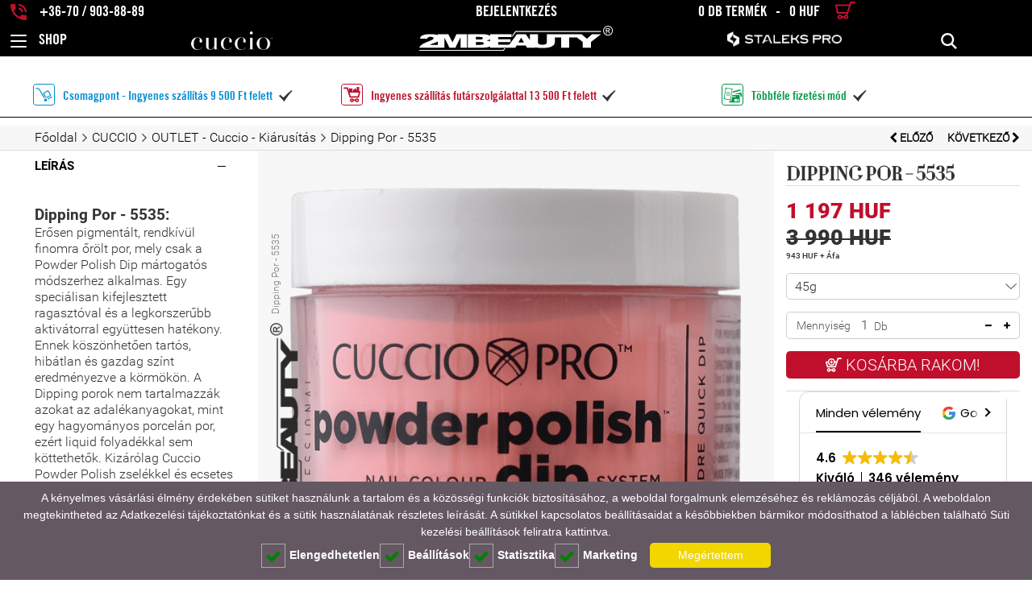

--- FILE ---
content_type: text/html; charset=UTF-8
request_url: https://2mbeauty.com/product/cuccio-401/dipping-porok-741/dipping-por-5535-10823.html
body_size: 19098
content:
<!DOCTYPE HTML>
<html>
	<head>
		<meta charset="UTF-8">
		<meta name="viewport" content="width=device-width, initial-scale=1, maximum-scale=1">
		
				
				
				
		<script type="text/javascript">
		var CookieConsent = {"necessary":true,"preferences":true,"statistics":true,"marketing":true};
		</script>
		
		  <script src="https://2mbeauty.com//static/cookie/common.js" type="text/javascript"></script>
		  <!--<script src="https://2mbeauty.com//static/cookie/cookie.js" type="text/javascript"></script>-->
		  <script src="https://2mbeauty.com//static/cookie/cookie-agreement2.js" type="text/javascript"></script>
		
		<!-- Global site tag (gtag.js) - Google Analytics -->
		<script async src="https://www.googletagmanager.com/gtag/js?id=AW-1004447260"></script>
		<script>
  window.dataLayer = window.dataLayer || [];
  function gtag(){
    dataLayer.push(arguments);
  }


      gtag('consent', 'default', {
        'ad_storage': 'denied',
        'ad_user_data': 'denied',
        'ad_personalization': 'denied',
        'analytics_storage': 'denied',
        'wait_for_update': 5000
      });



  if (CookieConsent) {
    if (!CookieConsent.statistics) {
     gtag('consent', 'update', {
       'analytics_storage': 'granted'
     });
   } else {
     gtag('consent', 'update', {
       'analytics_storage': 'granted',
       'ad_storage': 'granted',
       'ad_user_data': 'granted',
       'ad_personalization': 'granted',       
     });
   }
  }

  gtag('js', new Date());
			gtag('config', 'AW-1004447260');
			gtag('config', 'G-9QKDEBGZS2');
		</script>
				
<!-- Global site tag (gtag.js) - Google Analytics -->
		<!--<script async src="https://www.googletagmanager.com/gtag/js?id=G-9QKDEBGZS2"></script>-->
		<script>
			<!--window.dataLayer = window.dataLayer || [];-->
			<!--function gtag(){dataLayer.push(arguments);}--> 
			gtag('js', new Date());
			gtag('config', 'G-9QKDEBGZS2');
		</script>
			
		<!-- Global site tag (gtag.js) - Google AdWords: 1004447260 -->
		<!--<script async src="https://www.googletagmanager.com/gtag/js?id=AW-1004447260"></script>-->
		<script>
			<!--window.dataLayer = window.dataLayer || [];-->
			<!--function gtag(){dataLayer.push(arguments);}-->
			/*gtag('js', new Date());
			gtag('config', 'AW-1004447260');*/
		</script>
		
		
		<script src="https://2mbeauty.com/config/init.php"></script>
		
		<link rel="shortcut icon" href="https://2mbeauty.com/static/img/favicon.ico" type="image/x-icon">
		<link rel="icon" href="https://2mbeauty.com/static/img/favicon.ico" type="image/x-icon">
		
		<meta http-equiv="imagetoolbar" content="no">
		<meta name="mobile-web-app-capable" content="yes">
		<meta http-equiv="X-UA-Compatible" content="IE=edge,chrome=1">
		<meta http-equiv="x-dns-prefetch-control" content="off">
        		<meta property="og:url" content="https://2mbeauty.com/product/cuccio-401/outlet-cuccio-kiarusitas-890/dipping-por-5535-10823.html" />
				<meta property="og:title" content="Dipping Por - 5535 - 2MBEAUTY - műköröm alapanyagok webáruháza" />
				
				
		<meta property="og:image" content="https://2mbeauty.com/v4/images/product_images/list/tn_485/10823.png" />
		<meta property="og:image:secure_url" content="https://2mbeauty.com/v4/images/product_images/list/tn_485/10823.png" />
			
			
						<meta property="og:type" content="product" />
			<meta property="product:availability" content="in stock">
			<meta property="product:condition" content="new">
						<meta property="product:google_product_category" content="Health & Beauty > Personal Care > Cosmetics > Nail Care">
			<link rel="canonical" href="https://2mbeauty.com/product/cuccio-401/outlet-cuccio-kiarusitas-890/dipping-por-5535-10823.html" />
					
			<meta property="fb:app_id" content="966242223397117" />
			<meta property="fb:admins" content="100001132202035" />
			<meta property="fb:page_id" content="160539437315716" />
						<meta property="og:site_name" content="2mbeauty.com" />
        
		<link rel="dns-prefetch" href="https://2mbeauty.com/">
		
						
		<title>2MBEAUTY - műköröm alapanyagok webáruháza</title>  
		
				
		<!-- meta tags -->
		
				
		<link rel="stylesheet" type="text/css" media="all" href="https://2mbeauty.com/static/css/bootstrap.css">
<link rel="stylesheet" type="text/css" href="https://2mbeauty.com/static/fancybox/jquery.fancybox.css" media="all">
<link rel="stylesheet" type="text/css" href="https://2mbeauty.com/static/fancybox/helpers/jquery.fancybox-thumbs.css" media="all">
<link rel="stylesheet" type="text/css" href="https://2mbeauty.com/static/font-awesome-4.3.0/css/font-awesome.min.css" media="all">
<link rel="stylesheet" type="text/css" media="all" href="https://2mbeauty.com/static/css/reset.css">
<link rel="stylesheet" type="text/css" media="all" href="https://2mbeauty.com/static/css/onepcssgrid.css?1480">
<link rel="stylesheet" type="text/css" media="all" href="https://2mbeauty.com/static/css/style.css?1117">
<link rel="stylesheet" type="text/css" media="all" href="https://2mbeauty.com/static/css/jquery-ui.structure.css?1477">

<!-- <link
        rel="stylesheet"
        type="text/css"
        media="all"
        href="https://2mbeauty.com/static/css/style_safari.css?1438"> -->
    <!-- <link
        rel="stylesheet"
        type="text/css"
        media="all"
        href="https://2mbeauty.com/static/css/mac.css?1716"> -->
    
<link rel="stylesheet" type="text/css" media="all" href="https://2mbeauty.com/static/css/animate.css">
<link rel="stylesheet" type="text/css" media="all" href="https://2mbeauty.com/static/css/flexslider.css">
<link rel="stylesheet" type="text/css" media="all" href="https://2mbeauty.com/static/css/jquery-ui.theme.min.css">
<link rel="stylesheet" type="text/css" media="all" href="https://2mbeauty.com/static/js/fullPage/jquery.fullPage.css" />
<script type="text/javascript" src="https://2mbeauty.com/static/js/pre_jquery.js"></script>		<!-- Meta Pixel Code -->
<script>
!function(f,b,e,v,n,t,s)
{if(f.fbq)return;n=f.fbq=function(){n.callMethod?
n.callMethod.apply(n,arguments):n.queue.push(arguments)};
if(!f._fbq)f._fbq=n;n.push=n;n.loaded=!0;n.version='2.0';
n.queue=[];t=b.createElement(e);t.async=!0;
t.src=v;s=b.getElementsByTagName(e)[0];
s.parentNode.insertBefore(t,s)}(window, document,'script',
'https://connect.facebook.net/en_US/fbevents.js');
fbq('init', '687388307966155');
fbq('track', 'PageView');
</script>
<noscript><img height="1" width="1" style="display:none" alt="fb" title="fb"
src="https://www.facebook.com/tr?id=687388307966155&ev=PageView&noscript=1"
/></noscript>
<!-- End Meta Pixel Code -->
		
	<!-- Google Tag Manager -->
	<script>
		(function(w,d,s,l,i){w[l]=w[l]||[];w[l].push({'gtm.start':
			new Date().getTime(),event:'gtm.js'});var f=d.getElementsByTagName(s)[0],
			j=d.createElement(s),dl=l!='dataLayer'?'&l='+l:'';j.async=true;j.src=
			'https://www.googletagmanager.com/gtm.js?id='+i+dl;f.parentNode.insertBefore(j,f);
		})(window,document,'script','dataLayer','GTM-MJF7GF2');
	</script>
<!-- End Google Tag Manager -->

		<script>
		!function (w, d, t) {
		  w.TiktokAnalyticsObject=t;var ttq=w[t]=w[t]||[];ttq.methods=["page","track","identify","instances","debug","on","off","once","ready","alias","group","enableCookie","disableCookie"],ttq.setAndDefer=function(t,e){t[e]=function(){t.push([e].concat(Array.prototype.slice.call(arguments,0)))}};for(var i=0;i<ttq.methods.length;i++)ttq.setAndDefer(ttq,ttq.methods[i]);ttq.instance=function(t){for(var e=ttq._i[t]||[],n=0;n<ttq.methods.length;n++
)ttq.setAndDefer(e,ttq.methods[n]);return e},ttq.load=function(e,n){var i="https://analytics.tiktok.com/i18n/pixel/events.js";ttq._i=ttq._i||{},ttq._i[e]=[],ttq._i[e]._u=i,ttq._t=ttq._t||{},ttq._t[e]=+new Date,ttq._o=ttq._o||{},ttq._o[e]=n||{};n=document.createElement("script");n.type="text/javascript",n.async=!0,n.src=i+"?sdkid="+e+"&lib="+t;e=document.getElementsByTagName("script")[0];e.parentNode.insertBefore(n,e)};
		
		  ttq.load('CQ39CMBC77U6L0ALUK50');
		  ttq.page();
		}(window, document, 'ttq');
	</script>
		
<div id='papPlaceholder'></div>
 
		<script type="text/javascript">
		  (function(d,t) {
			var script = d.createElement(t); script.id= 'pap_x2s6df8d'; script.async = true;
			script.src = '//login.dognet.sk/scripts/fj27g82d';
			script.onload = script.onreadystatechange = function() {
			  var rs = this.readyState; if (rs && (rs != 'complete') && (rs != 'loaded')) return;
			  PostAffTracker.setAccountId('2448e4c5');
			  try { var CampaignID='3a7426ad';
			  PostAffTracker.track(); } catch (e) {}
			}
			var placeholder = document.getElementById('papPlaceholder');
			placeholder.parentNode.insertBefore(script, placeholder);
			placeholder.parentNode.removeChild(placeholder);
		  })(document, 'script');
		</script>
	
			<img src="https://tracker.metricool.com/c3po.jpg?hash=de6aee86286ffbce1774926cebf32558"/>
		</head>
<body>
		<!-- Google Tag Manager (noscript) -->
		<noscript><iframe src="https://www.googletagmanager.com/ns.html?id=GTM-MJF7GF2"
		height="0" width="0" style="display:none;visibility:hidden"></iframe></noscript>
		<!-- End Google Tag Manager (noscript) -->
	<div><div id="top" style="max-height: 87px;">
	<div class="header-row-flex hide-mobile" style="padding-top: 2px; padding-bottom: 5px; max-height: 30px;">
		<div class="header-col-4">
			<span id="phone">					<!-- <a href="tel://+36-70 / 903-88-89"> -->
					<span>
                        <a href="tel:+36709038889">
                            <i class="icon icon-phone"></i>
                            <span class="inline-769">+36-70 / 903-88-89</span>
                        </a>
                                            </span>
			</span>
		</div>
		<div class="header-col-4 loginContainer"  style="justify-content: center;">
			<span>
									<a href="https://2mbeauty.com/registration_login.html">
						<span class="inline-769">Bejelentkezés</span>
					</a>
							</span>
		</div>
		<div class="header-col-4" style="justify-content: end;">
			<a href="https://2mbeauty.com/basket.html">
				<span id="mini-cart"><span style="margin-right: 15px;" class="inline-769">
    0 Db termék    <span style="margin-left:7px;margin-right:7px;">-</span>
    0 HUF    </span>
<i class="icon icon-shopping-cart"></i>
</span>
			</a>
		</div>
	</div>
	<div class="header-row-flex" style="max-height: 57px;">
		<div class="header-col-1" id="shop">
			<div id="menu-open" style="margin-right: 15px;">
				<span>
					<i class="menuToggle" style="display: flex; align-items: center;">
						<input type="checkbox"/>
						<div>
							<span></span>
							<span></span>
							<span></span>
						</div>
					</i>
				</span>
			</div>
			<div class="uppercase shop-text" style="align-content: center;">Shop</div>
		</div>
		<div class="header-col-3 credit-level-margin" style="justify-content: center;">
							<div class="col5 cuccio-header-logo">
					<a href="https://2mbeauty.com/cuccio.html">
						<img src="https://2mbeauty.com/static/img/icons/cuccio_2021.png"
							 alt="Cuccio - webáruház - SPA élmény természetes alapanyagokból"
							 title="Cuccio - webáruház - SPA élmény természetes alapanyagokból"
							 style="width: 85%;">
					</a>
				</div>
					</div>
		<div class="header-col-3 2mbeauty-logo-content" style="align-items: center; text-align: center;">
			<a href="https://2mbeauty.com/" style="height: 100%; display: flex; align-items: center; justify-content: center;">
				<img id="header-logo"
						src="https://2mbeauty.com/static/img/2m_logo.svg"
						title="2MBEAUTY - műköröm alapanyagok webáruháza"
						alt="2MBEAUTY - műköröm alapanyagok webáruháza"
						style="max-width: 474px; margin: 0px 0 7px 0 !important;">
			</a>
		</div>
		<div class="header-col-3">
			<div class="header-row-flex" style="width: 100%;">
				<div class="header-col-12 hide-mobile" style="justify-content: center; align-items: center;">
					<a href="https://2mbeauty.com/ware_list/staleks-819/" style="text-align: center;">
						<img src="https://2mbeauty.com/static/img/icons/staleks_2021.png"
								alt="Staleks Pro"
								title="Staleks Pro"
								style="width: 50%;">
					</a>
				</div>
				<div class="header-col-6 hide-desktop" style="justify-content: center; align-items: center;">
											<a href="https://2mbeauty.com/registration_login.html">
												<i class="icon icon-login"></i>
						</a>
				</div>
				<div class="header-col-6 hide-desktop" style="justify-content: center; align-items: center;">
					<a href="https://2mbeauty.com/basket.html">
						<span id="mini-cart-mobile"><span style="margin-right: 15px;" class="inline-769">
    0 Db termék    <span style="margin-left:7px;margin-right:7px;">-</span>
    0 HUF    </span>
<i class="icon icon-shopping-cart"></i>
</span>
					</a>
				</div>
			</div>
		</div>
		<div class="header-col-1 last" style="justify-content: end;">
			<span><i id="top-search" class="icon icon-search"></i></span>
		</div>
	</div>
	<div class="search-container animated-025" style="position:absolute;width:100%;z-index:20;bottom:0;">
		<div id="searchParent" class="wide" style="position:relative;">
			<div id="search" class="search fadeOutUp">
				<form action="https://2mbeauty.com/ware_list/search.html" id="search-f">
					<button type="submit" class="search-b">
						<i class="fa fa-search"></i>
					</button>
					<input type="text" name="search_txt" id="search_txt" value="" title="" placeholder="keresés..." class="search-q">					<div style="float:right">
						<a href="https://2mbeauty.com/advanced_search" id="advanced_search_link">
							<button class="search-button" type="button"><div>Részletes keresés</div></button>
						</a>
						<button class="search-button" type="submit"><div>Keresés</div></button>
					</div>
				</form><!-- [end] #search-f -->
			</div><!-- [end] .gbox -->
		</div>
	</div>
</div>
<div class="search-container animated-025 wide" style="position:fixed;width:100%;z-index:20;">
	<div id="search" class="search fadeOutUp">
			<form action="https://2mbeauty.com/ware_list/search.html" id="search-f">
				<button type="submit" class="search-b">
					<i class="fa fa-search"></i>
				</button>
				<input type="text" name="search_txt" id="" value="" title="" placeholder="keresés..." class="search-q">				<button class="search-button" type="submit">
					<div>
						Keresés					</div>
				</button>
			</form><!-- [end] #search-f -->
	</div><!-- [end] .gbox -->
</div>
<div id="left-container"><div id="left" class="animated fadeOutLeft" style="">
		<div id="main-nav-container">
			<ul id="main-nav">
				 
							
						
							

														<li>
                                <div class="root-link" style="background-color:#008DD2;">
                                    <a href="https://2mbeauty.com/ware_list/new.html" title="Újdonságok" style="color:white;">
                                        <span>01</span>
                                        <span>Újdonságok</span>
                                    </a>
                                    <i class="icon list-plus-opener"></i>
                                </div>
							</li>
                            							
							<li>
                                <div class="root-link" style="background-color:#006400;">
                                    <a href="https://2mbeauty.com/landing/karacsony-2113/" title="Karácsony" style="color:white;">
                                        <span>02</span>
                                        <span>Karácsony</span>
                                    </a>
                                    <i class="icon list-plus-opener"></i>
                                </div>
							</li>
							
							   							
							<li>
                                <div class="root-link" style="background-color:#f0eee9;">
                                    <a href="https://2mbeauty.com/landing/2026-ev-szine-2112/" title="2026 színe - Cloud Dancer" style="color:black;">
                                        <span>03</span>
                                        <span>2026 színe - Cloud Dancer</span>
                                    </a>
                                    <i class="icon list-plus-opener"></i>
                                </div>
							</li>
							
							   							
							<li>
                                <div class="root-link" style="background-color:#ad0505;">
                                    <a href="https://2mbeauty.com/landing/bordo-piros-valogatas-2104/" title="Piros és Bordó válogatás" style="color:white;">
                                        <span>04</span>
                                        <span>Pirosak és Bordók</span>
                                    </a>
                                    <i class="icon list-plus-opener"></i>
                                </div>
							</li>
							
							
							
							 							
							
							<li>
                                <div class="root-link" style="background-color:#FF5C5C;">
                                    <a href="https://2mbeauty.com/ware_list/top-mukorom-termekek.html" title="Bestseller" style="color:white;">
                                        <span>05</span>
                                        <span>Bestseller</span>
                                    </a>
                                    <i class="icon list-plus-opener"></i>
                                </div>
							</li>
							
																	
														<li>
								<div class="root-link">
									<a href="https://2mbeauty.com/ware_list/action.html" style="color:#660000;">
										<span>06</span>
										<span>Akciók</span>
									</a>
									<i class="icon list-plus-opener"></i>
								</div>
							</li>
							
						
							
							
							
							
							<li><div class="root-link"  style="background:deeppink;"  ><a href="https://2mbeauty.com/ware_list/outlet-341/" title="OUTLET"  style="color:white;" ><span>07</span> <span>OUTLET</span></a><i class="icon list-plus-opener"></i></div>
													<div class="submenu-container"><ul class="submenu" >
							<li class="rootCategoryItem uppercase"><span>07</span><a class="root-category-name" href="https://2mbeauty.com/ware_list/outlet-341/" title="OUTLET"><b>OUTLET</b></a></li>
							 
							
						
							

														
							<li>
								<a href="https://2mbeauty.com/ware_list/outlet-dipping-porok-889/" >
									OUTLET - Dipping Porok								</a>
							</li>
														
							<li>
								<a href="https://2mbeauty.com/ware_list/outlet-diszitok-891/" >
									OUTLET - Díszítők								</a>
							</li>
														
							<li>
								<a href="https://2mbeauty.com/ware_list/outlet-porcelanporok-892/" >
									OUTLET - Porcelánporok								</a>
							</li>
														
							<li>
								<a href="https://2mbeauty.com/ware_list/outlet-koromagyapolo-olajok-893/" >
									OUTLET - Körömágyápoló Olajok								</a>
							</li>
														</ul></div>
						</li><li><div class="root-link"  ><a href="https://2mbeauty.com/ware_list/acrylgel-897/" title="Acrylgel" ><span>08</span> <span>Acrylgel</span></a><i class="icon list-plus-opener"></i></div>
													<div class="submenu-container"><ul class="submenu" >
							<li class="rootCategoryItem uppercase"><span>08</span><a class="root-category-name" href="https://2mbeauty.com/ware_list/acrylgel-897/" title="Acrylgel"><b>Acrylgel</b></a></li>
							 
							
						
							

														
							<li>
								<a href="https://2mbeauty.com/ware_list/akrilzselek-acryl-pro-gel-759/" >
									Akrilzselék - Acryl Pro Gel								</a>
							</li>
														<li>
								<ul class="menu-group">
									<div style="position:relative;">
										<a href="https://2mbeauty.com/ware_list/acryl-polizselek-polygel-894/">
										Acryl Polizselék- Polygel										</a>
										<i class="icon list-plus-opener"></i>
									</div>
									<div class="sub"> 
							
						
							

														
							<li>
								<a href="https://2mbeauty.com/ware_list/liquid-polygel-977/" >
									Liquid Polygel								</a>
							</li>
														
							<li>
								<a href="https://2mbeauty.com/ware_list/non-sticky-polygel-983/" >
									Non Sticky Polygel								</a>
							</li>
														
							<li>
								<a href="https://2mbeauty.com/ware_list/liquid-polygel-no-filing-981/" >
									Liquid Polygel No Filing								</a>
							</li>
							</div>
								</ul>
							</li>
														
							<li>
								<a href="https://2mbeauty.com/ware_list/akrilzsele-solution-910/" >
									Akrilzselé Solution								</a>
							</li>
														
							<li>
								<a href="https://2mbeauty.com/ware_list/akril-kiegeszitok-911/" >
									Akril Kiegészítők								</a>
							</li>
														</ul></div>
						</li><li><div class="root-link"  ><a href="https://2mbeauty.com/ware_list/zselek-gel-242/" title="Zselék - GEL" ><span>09</span> <span>Zselék - GEL</span></a><i class="icon list-plus-opener"></i></div>
													<div class="submenu-container"><ul class="submenu" >
							<li class="rootCategoryItem uppercase"><span>09</span><a class="root-category-name" href="https://2mbeauty.com/ware_list/zselek-gel-242/" title="Zselék - GEL"><b>Zselék - GEL</b></a></li>
							 
							
						
							

														<li>
								<ul class="menu-group">
									<div style="position:relative;">
										<a href="https://2mbeauty.com/ware_list/epitozselek-609/">
										Építőzselék										</a>
										<i class="icon list-plus-opener"></i>
									</div>
									<div class="sub"> 
							
						
							

														
							<li>
								<a href="https://2mbeauty.com/ware_list/atlatszo-epitozselek-440/" >
									Átlátszó Építőzselék								</a>
							</li>
														
							<li>
								<a href="https://2mbeauty.com/ware_list/feher-epitozselek-442/" >
									Fehér Építőzselék								</a>
							</li>
														
							<li>
								<a href="https://2mbeauty.com/ware_list/cover-epitozselek-443/" >
									Cover Építőzselék								</a>
							</li>
														
							<li>
								<a href="https://2mbeauty.com/ware_list/pink-epitozselek-441/" >
									Pink Építőzselék								</a>
							</li>
														
							<li>
								<a href="https://2mbeauty.com/ware_list/no-filing-epitozselek-860/" >
									No Filing Építőzselék								</a>
							</li>
														
							<li>
								<a href="https://2mbeauty.com/ware_list/smart-epitozselek-606/" >
									Smart Építőzselék								</a>
							</li>
														
							<li>
								<a href="https://2mbeauty.com/ware_list/sculpt-epitozselek-964/" >
									Sculpt Építőzselék								</a>
							</li>
														
							<li>
								<a href="https://2mbeauty.com/ware_list/cream-gelly-epitozselek-898/" >
									<span style="color: #BF0F2C; position: relative; border: 1px solid #BF0F2C; border-radius: 3px; font-size: 10px; padding: 2px;line-height:15px;">NEW</span> Cream Gelly Építőzselék								</a>
							</li>
														
							<li>
								<a href="https://2mbeauty.com/ware_list/uvegszalas-epitozselek-966/" >
									Üvegszálas Építőzselék								</a>
							</li>
														
							<li>
								<a href="https://2mbeauty.com/ware_list/kevlarszalas-epitozselek-965/" >
									Kevlárszálas Építőzselék								</a>
							</li>
														
							<li>
								<a href="https://2mbeauty.com/ware_list/mousse-epitozselek-974/" >
									Mousse Építőzselék								</a>
							</li>
							</div>
								</ul>
							</li>
														
							<li>
								<a href="https://2mbeauty.com/ware_list/tubusos-epitozselek-polygel-982/" >
									Tubusos Építőzselék - Polygel								</a>
							</li>
														<li>
								<ul class="menu-group">
									<div style="position:relative;">
										<a href="https://2mbeauty.com/ware_list/uveges-epitozselek-biab-896/">
										Üveges Építőzselék - BIAB										</a>
										<i class="icon list-plus-opener"></i>
									</div>
									<div class="sub"> 
							
						
							

														
							<li>
								<a href="https://2mbeauty.com/ware_list/liquid-polygel-biab-976/" >
									Liquid Polygel BIAB								</a>
							</li>
														
							<li>
								<a href="https://2mbeauty.com/ware_list/ecsetes-epito-zselek-870/" >
									<span style="color: #BF0F2C; position: relative; border: 1px solid #BF0F2C; border-radius: 3px; font-size: 10px; padding: 2px;line-height:15px;">NEW</span> Ecsetes Építő Zselék								</a>
							</li>
							</div>
								</ul>
							</li>
														<li>
								<ul class="menu-group">
									<div style="position:relative;">
										<a href="https://2mbeauty.com/ware_list/fenyzselek-505/">
										Fényzselék										</a>
										<i class="icon list-plus-opener"></i>
									</div>
									<div class="sub"> 
							
						
							

														
							<li>
								<a href="https://2mbeauty.com/ware_list/atlatszo-fenyzselek-962/" >
									Átlátszó Fényzselék								</a>
							</li>
														
							<li>
								<a href="https://2mbeauty.com/ware_list/szinezett-fenyzselek-963/" >
									Színezett Fényzselék								</a>
							</li>
							</div>
								</ul>
							</li>
														<li>
								<ul class="menu-group">
									<div style="position:relative;">
										<a href="https://2mbeauty.com/ware_list/szines-zselek-649/">
										Színes Zselék										</a>
										<i class="icon list-plus-opener"></i>
									</div>
									<div class="sub"> 
							
						
							

														
							<li>
								<a href="https://2mbeauty.com/ware_list/egyszinu-szines-zselek-432/" >
									Egyszínű Színes Zselék								</a>
							</li>
														
							<li>
								<a href="https://2mbeauty.com/ware_list/csillamos-szines-zselek-435/" >
									Csillámos Színes Zselék								</a>
							</li>
														
							<li>
								<a href="https://2mbeauty.com/ware_list/selyemfenyu-szines-zselek-434/" >
									Selyemfényű Színes Zselék								</a>
							</li>
														
							<li>
								<a href="https://2mbeauty.com/ware_list/neon-fun-color-szines-zselek-437/" >
									Neon / Fun Color Színes Zselék								</a>
							</li>
														
							<li>
								<a href="https://2mbeauty.com/ware_list/uveghatasu-szines-zselek-439/" >
									Üveghatású Színes Zselék								</a>
							</li>
														
							<li>
								<a href="https://2mbeauty.com/ware_list/szinvaltos-szines-zselek-464/" >
									Színváltós Színes Zselék								</a>
							</li>
														
							<li>
								<a href="https://2mbeauty.com/ware_list/fluoreszkalo-zselek-454/" >
									Fluoreszkáló Zselék								</a>
							</li>
														
							<li>
								<a href="https://2mbeauty.com/ware_list/fixalasmentes-szines-zselek-431/" >
									Fixálásmentes Színes Zselék								</a>
							</li>
														
							<li>
								<a href="https://2mbeauty.com/ware_list/magneses-szines-zselek-854/" >
									Mágneses Színes Zselék								</a>
							</li>
														
							<li>
								<a href="https://2mbeauty.com/ware_list/limitalt-szines-zselek-765/" >
									Limitált Színes Zselék								</a>
							</li>
														
							<li>
								<a href="https://2mbeauty.com/ware_list/solid-color-gel-set-szines-zsele-szettek-864/" >
									Solid Color Gel Set - Színes Zselé Szettek								</a>
							</li>
														
							<li>
								<a href="https://2mbeauty.com/ware_list/diszito-zselek-979/" >
									Díszítő Zselék								</a>
							</li>
							</div>
								</ul>
							</li>
														
							<li>
								<a href="https://2mbeauty.com/ware_list/alapozo-zselek-984/" >
									Alapozó Zselék								</a>
							</li>
														
							<li>
								<a href="https://2mbeauty.com/ware_list/ragasztozselek-672/" >
									Ragasztózselék								</a>
							</li>
														<li>
								<ul class="menu-group">
									<div style="position:relative;">
										<a href="https://2mbeauty.com/ware_list/elokeszitok-444/">
										Előkészítők										</a>
										<i class="icon list-plus-opener"></i>
									</div>
									<div class="sub"> 
							
						
							

														
							<li>
								<a href="https://2mbeauty.com/ware_list/nail-prep-14/" >
									Nail Prep								</a>
							</li>
														
							<li>
								<a href="https://2mbeauty.com/ware_list/2m-primer-384/" >
									2M Primer								</a>
							</li>
														
							<li>
								<a href="https://2mbeauty.com/ware_list/acid-free-bond-primer-820/" >
									Acid Free Bond Primer								</a>
							</li>
							</div>
								</ul>
							</li>
														</ul></div>
						</li><li><div class="root-link"  ><a href="https://2mbeauty.com/ware_list/gel-lakkok-gel-lack-353/" title="GÉL LAKKOK - GEL LACK" ><span>10</span> <span>GÉL LAKKOK - GEL LACK</span></a><i class="icon list-plus-opener"></i></div>
													<div class="submenu-container"><ul class="submenu" >
							<li class="rootCategoryItem uppercase"><span>10</span><a class="root-category-name" href="https://2mbeauty.com/ware_list/gel-lakkok-gel-lack-353/" title="GÉL LAKKOK - GEL LACK"><b>GÉL LAKKOK - GEL LACK</b></a></li>
							 
							
						
							

														<li>
								<ul class="menu-group">
									<div style="position:relative;">
										<a href="https://2mbeauty.com/ware_list/gel-lakk-alapozok-555/">
										Gél Lakk Alapozók										</a>
										<i class="icon list-plus-opener"></i>
									</div>
									<div class="sub"> 
							
						
							

														
							<li>
								<a href="https://2mbeauty.com/ware_list/atlatszo-gel-lakk-alapozok-967/" >
									Átlátszó Gél Lakk Alapozók								</a>
							</li>
														
							<li>
								<a href="https://2mbeauty.com/ware_list/szinezett-gel-lakk-alapozok-688/" >
									Színezett Gél Lakk Alapozók								</a>
							</li>
														
							<li>
								<a href="https://2mbeauty.com/ware_list/pedikur-gel-lakk-alapozok-611/" >
									Pedikűr Gél Lakk Alapozók								</a>
							</li>
							</div>
								</ul>
							</li>
														<li>
								<ul class="menu-group">
									<div style="position:relative;">
										<a href="https://2mbeauty.com/ware_list/gel-lakk-fedok-556/">
										Gél Lakk Fedők										</a>
										<i class="icon list-plus-opener"></i>
									</div>
									<div class="sub"> 
							
						
							

														
							<li>
								<a href="https://2mbeauty.com/ware_list/fenyes-gel-lakk-fedok-612/" >
									Fényes Gél Lakk Fedők								</a>
							</li>
														
							<li>
								<a href="https://2mbeauty.com/ware_list/matt-gel-lakk-fedok-530/" >
									Matt Gél Lakk Fedők								</a>
							</li>
														
							<li>
								<a href="https://2mbeauty.com/ware_list/effect-gel-lakk-fedok-968/" >
									Effect Gél Lakk Fedők								</a>
							</li>
							</div>
								</ul>
							</li>
														<li>
								<ul class="menu-group">
									<div style="position:relative;">
										<a href="https://2mbeauty.com/ware_list/szines-gel-lakkok-615/">
										Színes Gél Lakkok										</a>
										<i class="icon list-plus-opener"></i>
									</div>
									<div class="sub"> 
							
						
							

														
							<li>
								<a href="https://2mbeauty.com/ware_list/reflektiv-gel-lakkok-856/" >
									Reflektív Gél Lakkok								</a>
							</li>
														
							<li>
								<a href="https://2mbeauty.com/ware_list/egyszinu-matt-gel-lakkok-445/" >
									Egyszínű (Matt) Gél Lakkok								</a>
							</li>
														
							<li>
								<a href="https://2mbeauty.com/ware_list/csillamos-gel-lakkok-452/" >
									Csillámos Gél Lakkok								</a>
							</li>
														
							<li>
								<a href="https://2mbeauty.com/ware_list/selyemfenyu-gel-lakkok-449/" >
									Selyemfényű Gél Lakkok								</a>
							</li>
														
							<li>
								<a href="https://2mbeauty.com/ware_list/neon-fun-color-gel-lakkok-356/" >
									Neon / Fun Color Gél Lakkok								</a>
							</li>
														
							<li>
								<a href="https://2mbeauty.com/ware_list/uveghatasu-gel-lakkok-466/" >
									Üveghatású Gél Lakkok								</a>
							</li>
														
							<li>
								<a href="https://2mbeauty.com/ware_list/intense-gel-lakkok-770/" >
									Intense Gél Lakkok								</a>
							</li>
														
							<li>
								<a href="https://2mbeauty.com/ware_list/magneses-gel-lakkok-602/" >
									Mágneses Gél Lakkok								</a>
							</li>
														
							<li>
								<a href="https://2mbeauty.com/ware_list/foszforeszkalo-gel-lakkok-600/" >
									Foszforeszkáló Gél Lakkok								</a>
							</li>
														
							<li>
								<a href="https://2mbeauty.com/ware_list/szinvaltos-gel-lakkok-519/" >
									Színváltós Gél Lakkok								</a>
							</li>
														
							<li>
								<a href="https://2mbeauty.com/ware_list/platinum-gel-lakkok-775/" >
									Platinum Gél Lakkok								</a>
							</li>
														
							<li>
								<a href="https://2mbeauty.com/ware_list/all-in-gel-lakkok-541/" >
									All In Gél Lakkok								</a>
							</li>
														
							<li>
								<a href="https://2mbeauty.com/ware_list/art-line-gel-lakkok-596/" >
									Art Line Gél Lakkok								</a>
							</li>
														
							<li>
								<a href="https://2mbeauty.com/ware_list/sliding-gel-lakkok-607/" >
									Sliding Gél Lakkok								</a>
							</li>
							</div>
								</ul>
							</li>
														<li>
								<ul class="menu-group">
									<div style="position:relative;">
										<a href="https://2mbeauty.com/ware_list/szezonalis-gel-lakkok-899/">
										Szezonális Gél Lakkok										</a>
										<i class="icon list-plus-opener"></i>
									</div>
									<div class="sub"> 
							
						
							

														
							<li>
								<a href="https://2mbeauty.com/ware_list/oszi-teli-gel-lakkok-900/" >
									Őszi-Téli Gél Lakkok								</a>
							</li>
														
							<li>
								<a href="https://2mbeauty.com/ware_list/francia-eskuvoi-gel-lakkok-608/" >
									Francia / Esküvői Gél Lakkok								</a>
							</li>
														
							<li>
								<a href="https://2mbeauty.com/ware_list/halloweeni-gel-lakkok-901/" >
									Halloweeni Gél Lakkok								</a>
							</li>
														
							<li>
								<a href="https://2mbeauty.com/ware_list/karacsonyi-gel-lakkok-902/" >
									Karácsonyi Gél Lakkok								</a>
							</li>
														
							<li>
								<a href="https://2mbeauty.com/ware_list/szilveszteri-gel-lakkok-903/" >
									Szilveszteri Gél Lakkok								</a>
							</li>
														
							<li>
								<a href="https://2mbeauty.com/ware_list/ev-szine-gel-lakkok-904/" >
									Év Színe Gél Lakkok								</a>
							</li>
							</div>
								</ul>
							</li>
														</ul></div>
						</li><li><div class="root-link"  ><a href="https://2mbeauty.com/ware_list/dipping-dipgo-791/" title="Dipping - Dip&Go" ><span>11</span> <span>Dipping - Dip&Go</span></a><i class="icon list-plus-opener"></i></div>
													<div class="submenu-container"><ul class="submenu" >
							<li class="rootCategoryItem uppercase"><span>11</span><a class="root-category-name" href="https://2mbeauty.com/ware_list/dipping-dipgo-791/" title="Dipping - Dip&Go"><b>Dipping - Dip&Go</b></a></li>
							 
							
						
							

														
							<li>
								<a href="https://2mbeauty.com/ware_list/dipping-epitoporok-792/" >
									Dipping Építőporok								</a>
							</li>
														<li>
								<ul class="menu-group">
									<div style="position:relative;">
										<a href="https://2mbeauty.com/ware_list/dipping-szines-porok-795/">
										Dipping  Színes Porok										</a>
										<i class="icon list-plus-opener"></i>
									</div>
									<div class="sub"> 
							
						
							

														
							<li>
								<a href="https://2mbeauty.com/ware_list/egyszinu-dipping-szines-porok-796/" >
									Egyszínű Dipping  Színes Porok								</a>
							</li>
														
							<li>
								<a href="https://2mbeauty.com/ware_list/csillamos-dipping-szines-porok-800/" >
									Csillámos Dipping  Színes Porok								</a>
							</li>
														
							<li>
								<a href="https://2mbeauty.com/ware_list/glow-in-the-dark-dipping-szines-porok-801/" >
									Glow In The Dark Dipping  Színes Porok								</a>
							</li>
							</div>
								</ul>
							</li>
														
							<li>
								<a href="https://2mbeauty.com/ware_list/dipping-base-top-aktivator-793/" >
									Dipping Base / Top / Aktivátor								</a>
							</li>
														
							<li>
								<a href="https://2mbeauty.com/ware_list/dipping-kiegeszitok-802/" >
									Dipping Kiegészítők								</a>
							</li>
														
							<li>
								<a href="https://2mbeauty.com/ware_list/dipping-szettek-794/" >
									Dipping Szettek								</a>
							</li>
														</ul></div>
						</li><li><div class="root-link"  ><a href="https://2mbeauty.com/ware_list/porcelanok-acrylic-powder-2/" title="Porcelánok - Acrylic Powder" ><span>12</span> <span>Porcelánok - Acrylic Powder</span></a><i class="icon list-plus-opener"></i></div>
													<div class="submenu-container"><ul class="submenu" >
							<li class="rootCategoryItem uppercase"><span>12</span><a class="root-category-name" href="https://2mbeauty.com/ware_list/porcelanok-acrylic-powder-2/" title="Porcelánok - Acrylic Powder"><b>Porcelánok - Acrylic Powder</b></a></li>
							 
							
						
							

														
							<li>
								<a href="https://2mbeauty.com/ware_list/porcelan-liquidek-588/" >
									Porcelán Liquidek								</a>
							</li>
														
							<li>
								<a href="https://2mbeauty.com/ware_list/epito-porcelanporok-617/" >
									Építő Porcelánporok								</a>
							</li>
														<li>
								<ul class="menu-group">
									<div style="position:relative;">
										<a href="https://2mbeauty.com/ware_list/szines-porcelanporok-17/">
										Színes Porcelánporok										</a>
										<i class="icon list-plus-opener"></i>
									</div>
									<div class="sub"> 
							
						
							

														
							<li>
								<a href="https://2mbeauty.com/ware_list/egyszinu-matt-porcelanporok-581/" >
									Egyszínű / Matt Porcelánporok								</a>
							</li>
														
							<li>
								<a href="https://2mbeauty.com/ware_list/csillamos-porcelanporok-463/" >
									Csillámos Porcelánporok								</a>
							</li>
														
							<li>
								<a href="https://2mbeauty.com/ware_list/neon-porcelanporok-584/" >
									Neon Porcelánporok								</a>
							</li>
														
							<li>
								<a href="https://2mbeauty.com/ware_list/mix-porcelanporok-582/" >
									Mix Porcelánporok								</a>
							</li>
							</div>
								</ul>
							</li>
														
							<li>
								<a href="https://2mbeauty.com/ware_list/fedo-fenyek-621/" >
									Fedő Fények								</a>
							</li>
														</ul></div>
						</li><li><div class="root-link"  ><a href="https://2mbeauty.com/ware_list/segedfolyadekok-olajok-185/" title="Segédfolyadékok / Olajok" ><span>13</span> <span>Segédfolyadékok / Olajok</span></a><i class="icon list-plus-opener"></i></div>
													<div class="submenu-container"><ul class="submenu" >
							<li class="rootCategoryItem uppercase"><span>13</span><a class="root-category-name" href="https://2mbeauty.com/ware_list/segedfolyadekok-olajok-185/" title="Segédfolyadékok / Olajok"><b>Segédfolyadékok / Olajok</b></a></li>
							 
							
						
							

														<li>
								<ul class="menu-group">
									<div style="position:relative;">
										<a href="https://2mbeauty.com/ware_list/elokeszitok-622/">
										Előkészítők										</a>
										<i class="icon list-plus-opener"></i>
									</div>
									<div class="sub"> 
							
						
							

														
							<li>
								<a href="https://2mbeauty.com/ware_list/nail-prep-192/" >
									Nail Prep								</a>
							</li>
														
							<li>
								<a href="https://2mbeauty.com/ware_list/2m-bond-187/" >
									2M Bond								</a>
							</li>
														
							<li>
								<a href="https://2mbeauty.com/ware_list/2m-primer-360/" >
									2M Primer								</a>
							</li>
														
							<li>
								<a href="https://2mbeauty.com/ware_list/acid-free-primer-467/" >
									Acid Free Primer								</a>
							</li>
														
							<li>
								<a href="https://2mbeauty.com/ware_list/2m-cuticle-remover-196/" >
									2M Cuticle Remover								</a>
							</li>
														
							<li>
								<a href="https://2mbeauty.com/ware_list/acid-free-bond-primer-859/" >
									Acid Free Bond Primer								</a>
							</li>
														
							<li>
								<a href="https://2mbeauty.com/ware_list/no-line-193/" >
									No Line								</a>
							</li>
														
							<li>
								<a href="https://2mbeauty.com/ware_list/anti-fungi-754/" >
									Anti-Fungi								</a>
							</li>
							</div>
								</ul>
							</li>
														<li>
								<ul class="menu-group">
									<div style="position:relative;">
										<a href="https://2mbeauty.com/ware_list/fedolakkok-624/">
										Fedőlakkok										</a>
										<i class="icon list-plus-opener"></i>
									</div>
									<div class="sub"> 
							
						
							

														
							<li>
								<a href="https://2mbeauty.com/ware_list/2m-uv-top-coat-198/" >
									2M UV Top Coat								</a>
							</li>
														
							<li>
								<a href="https://2mbeauty.com/ware_list/2m-quick-dry-top-coat-197/" >
									2M Quick Dry Top Coat								</a>
							</li>
														
							<li>
								<a href="https://2mbeauty.com/ware_list/speed-dry-472/" >
									Speed Dry								</a>
							</li>
														
							<li>
								<a href="https://2mbeauty.com/ware_list/non-yellowing-top-coat-194/" >
									Non-Yellowing Top Coat								</a>
							</li>
														
							<li>
								<a href="https://2mbeauty.com/ware_list/uv-filter-475/" >
									UV Filter								</a>
							</li>
														
							<li>
								<a href="https://2mbeauty.com/ware_list/2m-coat-186/" >
									2M Coat								</a>
							</li>
														
							<li>
								<a href="https://2mbeauty.com/ware_list/fast-last-755/" >
									Fast & Last								</a>
							</li>
							</div>
								</ul>
							</li>
														<li>
								<ul class="menu-group">
									<div style="position:relative;">
										<a href="https://2mbeauty.com/ware_list/segedfolyadekok-936/">
										Segédfolyadékok										</a>
										<i class="icon list-plus-opener"></i>
									</div>
									<div class="sub"> 
							
						
							

														
							<li>
								<a href="https://2mbeauty.com/ware_list/acryl-pro-gel-solution-937/" >
									Acryl Pro Gel Solution								</a>
							</li>
														
							<li>
								<a href="https://2mbeauty.com/ware_list/acrylic-liquid-938/" >
									Acrylic Liquid								</a>
							</li>
							</div>
								</ul>
							</li>
														
							<li>
								<a href="https://2mbeauty.com/ware_list/koromagyapolo-olajok-195/" >
									Körömágyápoló Olajok								</a>
							</li>
														</ul></div>
						</li><li><div class="root-link"  ><a href="https://2mbeauty.com/ware_list/ecsetek-104/" title="Ecsetek" ><span>14</span> <span>Ecsetek</span></a><i class="icon list-plus-opener"></i></div>
													<div class="submenu-container"><ul class="submenu" >
							<li class="rootCategoryItem uppercase"><span>14</span><a class="root-category-name" href="https://2mbeauty.com/ware_list/ecsetek-104/" title="Ecsetek"><b>Ecsetek</b></a></li>
							 
							
						
							

														
							<li>
								<a href="https://2mbeauty.com/ware_list/zsele-ecsetek-107/" >
									Zselé ecsetek								</a>
							</li>
														
							<li>
								<a href="https://2mbeauty.com/ware_list/akrilzsele-ecsetek-811/" >
									Akrilzselé Ecsetek								</a>
							</li>
														
							<li>
								<a href="https://2mbeauty.com/ware_list/porcelan-ecsetek-105/" >
									Porcelán ecsetek								</a>
							</li>
														
							<li>
								<a href="https://2mbeauty.com/ware_list/diszito-ecsetek-106/" >
									Díszítő ecsetek								</a>
							</li>
														
							<li>
								<a href="https://2mbeauty.com/ware_list/portalanito-ecsetek-807/" >
									Portalanító Ecsetek								</a>
							</li>
														
							<li>
								<a href="https://2mbeauty.com/ware_list/ecset-szettek-594/" >
									Ecset Szettek								</a>
							</li>
														</ul></div>
						</li><li><div class="root-link"  ><a href="https://2mbeauty.com/ware_list/koromreszelok-210/" title="Körömreszelők" ><span>15</span> <span>Körömreszelők</span></a><i class="icon list-plus-opener"></i></div>
													<div class="submenu-container"><ul class="submenu" >
							<li class="rootCategoryItem uppercase"><span>15</span><a class="root-category-name" href="https://2mbeauty.com/ware_list/koromreszelok-210/" title="Körömreszelők"><b>Körömreszelők</b></a></li>
							 
							
						
							

														
							<li>
								<a href="https://2mbeauty.com/ware_list/japan-koromreszelok-227/" >
									Japán Körömreszelők								</a>
							</li>
														
							<li>
								<a href="https://2mbeauty.com/ware_list/banan-koromreszelok-211/" >
									Banán Körömreszelők								</a>
							</li>
														
							<li>
								<a href="https://2mbeauty.com/ware_list/csepp-koromreszelok-213/" >
									Csepp Körömreszelők								</a>
							</li>
														
							<li>
								<a href="https://2mbeauty.com/ware_list/egyenes-koromreszelok-214/" >
									Egyenes Körömreszelők								</a>
							</li>
														
							<li>
								<a href="https://2mbeauty.com/ware_list/felhold-koromreszelok-215/" >
									Félhold Körömreszelők								</a>
							</li>
														
							<li>
								<a href="https://2mbeauty.com/ware_list/hullam-koromreszelok-216/" >
									Hullám Körömreszelők								</a>
							</li>
														
							<li>
								<a href="https://2mbeauty.com/ware_list/jumbo-koromreszelok-217/" >
									Jumbó Körömreszelők								</a>
							</li>
														
							<li>
								<a href="https://2mbeauty.com/ware_list/oval-koromreszelok-218/" >
									Oval Körömreszelők								</a>
							</li>
														
							<li>
								<a href="https://2mbeauty.com/ware_list/trapez-koromreszelok-220/" >
									Trapéz Körömreszelők								</a>
							</li>
														
							<li>
								<a href="https://2mbeauty.com/ware_list/vekony-koromreszelok-226/" >
									Vékony Körömreszelők								</a>
							</li>
														
							<li>
								<a href="https://2mbeauty.com/ware_list/polir-koromreszelok-219/" >
									Polír Körömreszelők								</a>
							</li>
														
							<li>
								<a href="https://2mbeauty.com/ware_list/csillamos-koromreszelok-677/" >
									Csillámos Körömreszelők								</a>
							</li>
														
							<li>
								<a href="https://2mbeauty.com/ware_list/bufferek-212/" >
									Bufferek								</a>
							</li>
														
							<li>
								<a href="https://2mbeauty.com/ware_list/talpreszelok-223/" >
									Talpreszelők								</a>
							</li>
														</ul></div>
						</li><li><div class="root-link"  ><a href="https://2mbeauty.com/ware_list/gepek-lampak-117/" title="Gépek / Lámpák" ><span>16</span> <span>Gépek / Lámpák</span></a><i class="icon list-plus-opener"></i></div>
													<div class="submenu-container"><ul class="submenu" >
							<li class="rootCategoryItem uppercase"><span>16</span><a class="root-category-name" href="https://2mbeauty.com/ware_list/gepek-lampak-117/" title="Gépek / Lámpák"><b>Gépek / Lámpák</b></a></li>
							 
							
						
							

														
							<li>
								<a href="https://2mbeauty.com/ware_list/mukormos-lampak-559/" >
									Műkörmös Lámpák								</a>
							</li>
														
							<li>
								<a href="https://2mbeauty.com/ware_list/asztali-lampak-378/" >
									Asztali Lámpák								</a>
							</li>
														
							<li>
								<a href="https://2mbeauty.com/ware_list/mukormos-csiszologepek-118/" >
									Műkörmös Csiszológépek								</a>
							</li>
														
							<li>
								<a href="https://2mbeauty.com/ware_list/porelszivok-122/" >
									Porelszívók								</a>
							</li>
														
							<li>
								<a href="https://2mbeauty.com/ware_list/csiszolofejek-frezerek-912/" >
									Csiszolófejek / Frézerek								</a>
							</li>
														
							<li>
								<a href="https://2mbeauty.com/ware_list/tartozekok-123/" >
									Tartozékok								</a>
							</li>
														</ul></div>
						</li><li><div class="root-link"  ><a href="https://2mbeauty.com/ware_list/mukorom-sablonok-228/" title="Műköröm Sablonok" ><span>17</span> <span>Műköröm Sablonok</span></a><i class="icon list-plus-opener"></i></div>
						</li><li><div class="root-link"  ><a href="https://2mbeauty.com/ware_list/akvarell-akril-festekek-403/" title="Akvarell / Akril Festékek" ><span>18</span> <span>Akvarell / Akril Festékek</span></a><i class="icon list-plus-opener"></i></div>
													<div class="submenu-container"><ul class="submenu" >
							<li class="rootCategoryItem uppercase"><span>18</span><a class="root-category-name" href="https://2mbeauty.com/ware_list/akvarell-akril-festekek-403/" title="Akvarell / Akril Festékek"><b>Akvarell / Akril Festékek</b></a></li>
							 
							
						
							

														
							<li>
								<a href="https://2mbeauty.com/ware_list/akril-festekek-520/" >
									Akril Festékek								</a>
							</li>
														
							<li>
								<a href="https://2mbeauty.com/ware_list/akril-festek-szettek-531/" >
									Akril Festék Szettek								</a>
							</li>
														
							<li>
								<a href="https://2mbeauty.com/ware_list/akvarell-festekek-532/" >
									Akvarell Festékek								</a>
							</li>
														</ul></div>
						</li><li><div class="root-link"  ><a href="https://2mbeauty.com/ware_list/diszitok-24/" title="Díszítők" ><span>19</span> <span>Díszítők</span></a><i class="icon list-plus-opener"></i></div>
													<div class="submenu-container"><ul class="submenu" >
							<li class="rootCategoryItem uppercase"><span>19</span><a class="root-category-name" href="https://2mbeauty.com/ware_list/diszitok-24/" title="Díszítők"><b>Díszítők</b></a></li>
							 
							
						
							

														
							<li>
								<a href="https://2mbeauty.com/ware_list/2020-diszito-ujdonsagok-817/" >
									2020 Díszítő Újdonságok								</a>
							</li>
														
							<li>
								<a href="https://2mbeauty.com/ware_list/fem-diszitok-707/" >
									Fém Díszítők								</a>
							</li>
														
							<li>
								<a href="https://2mbeauty.com/ware_list/pigmentek-763/" >
									Pigmentek								</a>
							</li>
														
							<li>
								<a href="https://2mbeauty.com/ware_list/pigmentporok-679/" >
									Pigmentporok								</a>
							</li>
														<li>
								<ul class="menu-group">
									<div style="position:relative;">
										<a href="https://2mbeauty.com/ware_list/polkadot-glitter-760/">
										PolkaDot Glitter										</a>
										<i class="icon list-plus-opener"></i>
									</div>
									<div class="sub"> 
							
						
							

														
							<li>
								<a href="https://2mbeauty.com/ware_list/holo-glitter-761/" >
									Holo Glitter								</a>
							</li>
														
							<li>
								<a href="https://2mbeauty.com/ware_list/mix-glitter-762/" >
									Mix Glitter								</a>
							</li>
							</div>
								</ul>
							</li>
														<li>
								<ul class="menu-group">
									<div style="position:relative;">
										<a href="https://2mbeauty.com/ware_list/csiszolt-formakovek-695/">
										Csiszolt Formakövek										</a>
										<i class="icon list-plus-opener"></i>
									</div>
									<div class="sub"> 
							
						
							

														
							<li>
								<a href="https://2mbeauty.com/ware_list/csiszolt-formako-crystal-ab-696/" >
									Csiszolt Formakő Crystal AB								</a>
							</li>
														
							<li>
								<a href="https://2mbeauty.com/ware_list/csiszolt-formako-fekete-ab-698/" >
									Csiszolt Formakő Fekete AB								</a>
							</li>
														
							<li>
								<a href="https://2mbeauty.com/ware_list/csiszolt-formako-csepp-699/" >
									Csiszolt Formakő Csepp								</a>
							</li>
							</div>
								</ul>
							</li>
														<li>
								<ul class="menu-group">
									<div style="position:relative;">
										<a href="https://2mbeauty.com/ware_list/diamond-kovek-700/">
										Diamond Kövek										</a>
										<i class="icon list-plus-opener"></i>
									</div>
									<div class="sub"> 
							
						
							

														
							<li>
								<a href="https://2mbeauty.com/ware_list/diamond-ko-csiszolt--701/" >
									Diamond Kő Csiszolt 								</a>
							</li>
														
							<li>
								<a href="https://2mbeauty.com/ware_list/diamond-ko-gyongy-703/" >
									Diamond Kő Gyöngy								</a>
							</li>
														
							<li>
								<a href="https://2mbeauty.com/ware_list/diamond-ko-marvany-704/" >
									Diamond Kő Márvány								</a>
							</li>
														
							<li>
								<a href="https://2mbeauty.com/ware_list/diamond-ko-metal-705/" >
									Diamond Kő Metál								</a>
							</li>
														
							<li>
								<a href="https://2mbeauty.com/ware_list/diamond-ko-neon-706/" >
									Diamond Kő Neon								</a>
							</li>
							</div>
								</ul>
							</li>
														<li>
								<ul class="menu-group">
									<div style="position:relative;">
										<a href="https://2mbeauty.com/ware_list/diszkovek-654/">
										Díszkövek										</a>
										<i class="icon list-plus-opener"></i>
									</div>
									<div class="sub"> 
							
						
							

														
							<li>
								<a href="https://2mbeauty.com/ware_list/opal-feher-ko-718/" >
									Opál Fehér Kő								</a>
							</li>
														
							<li>
								<a href="https://2mbeauty.com/ware_list/pixi-kovek-691/" >
									Pixi Kövek								</a>
							</li>
														
							<li>
								<a href="https://2mbeauty.com/ware_list/crystal-kovek-102/" >
									Crystal Kövek								</a>
							</li>
														
							<li>
								<a href="https://2mbeauty.com/ware_list/diszkotarcsak-51/" >
									Díszkőtárcsák								</a>
							</li>
														
							<li>
								<a href="https://2mbeauty.com/ware_list/formakovek-652/" >
									Formakövek								</a>
							</li>
														
							<li>
								<a href="https://2mbeauty.com/ware_list/strasszkovek-778/" >
									Strasszkövek								</a>
							</li>
														
							<li>
								<a href="https://2mbeauty.com/ware_list/swarovski-47/" >
									Swarovski								</a>
							</li>
														
							<li>
								<a href="https://2mbeauty.com/ware_list/diszito-szettek-787/" >
									Díszítő Szettek								</a>
							</li>
														
							<li>
								<a href="https://2mbeauty.com/ware_list/egyeb-diszkovek-680/" >
									Egyéb Díszkövek								</a>
							</li>
							</div>
								</ul>
							</li>
														<li>
								<ul class="menu-group">
									<div style="position:relative;">
										<a href="https://2mbeauty.com/ware_list/foliak-681/">
										Fóliák										</a>
										<i class="icon list-plus-opener"></i>
									</div>
									<div class="sub"> 
							
						
							

														
							<li>
								<a href="https://2mbeauty.com/ware_list/jegfolia-91/" >
									Jégfólia								</a>
							</li>
														
							<li>
								<a href="https://2mbeauty.com/ware_list/magic-folia-87/" >
									Magic Fólia								</a>
							</li>
														
							<li>
								<a href="https://2mbeauty.com/ware_list/opal-glitter-42/" >
									Opal Glitter								</a>
							</li>
														
							<li>
								<a href="https://2mbeauty.com/ware_list/transzferfolia-426/" >
									Transzferfólia								</a>
							</li>
							</div>
								</ul>
							</li>
														<li>
								<ul class="menu-group">
									<div style="position:relative;">
										<a href="https://2mbeauty.com/ware_list/formakovek-709/">
										Formakövek										</a>
										<i class="icon list-plus-opener"></i>
									</div>
									<div class="sub"> 
							
						
							

														
							<li>
								<a href="https://2mbeauty.com/ware_list/formako-black-arany-foliaval-710/" >
									Formakő Black Arany Fóliával								</a>
							</li>
														
							<li>
								<a href="https://2mbeauty.com/ware_list/formako-kagylo-buza--711/" >
									Formakő Kagyló Búza 								</a>
							</li>
														
							<li>
								<a href="https://2mbeauty.com/ware_list/formako-kagylo-csepp--712/" >
									Formakő Kagyló Csepp 								</a>
							</li>
														
							<li>
								<a href="https://2mbeauty.com/ware_list/formako-kagylo-haromszog-713/" >
									Formakő Kagyló Háromszög								</a>
							</li>
														
							<li>
								<a href="https://2mbeauty.com/ware_list/formako-kagylo-714/" >
									Formakő Kagyló								</a>
							</li>
														
							<li>
								<a href="https://2mbeauty.com/ware_list/formako-kagylo-oval-715/" >
									Formakő Kagyló Ovál								</a>
							</li>
														
							<li>
								<a href="https://2mbeauty.com/ware_list/formako-kagylo-teglalap-716/" >
									Formakő Kagyló Téglalap								</a>
							</li>
							</div>
								</ul>
							</li>
														
							<li>
								<a href="https://2mbeauty.com/ware_list/gyongy-felgomb-kovek-708/" >
									Gyöngy Félgömb Kövek								</a>
							</li>
														
							<li>
								<a href="https://2mbeauty.com/ware_list/csillampor-662/" >
									Csillámpor								</a>
							</li>
														
							<li>
								<a href="https://2mbeauty.com/ware_list/mica-pehely-397/" >
									MICA Pehely								</a>
							</li>
														<li>
								<ul class="menu-group">
									<div style="position:relative;">
										<a href="https://2mbeauty.com/ware_list/barsonyporok-655/">
										Bársonyporok										</a>
										<i class="icon list-plus-opener"></i>
									</div>
									<div class="sub"> 
							
						
							

														
							<li>
								<a href="https://2mbeauty.com/ware_list/barsonypor-457/" >
									Bársonypor								</a>
							</li>
														
							<li>
								<a href="https://2mbeauty.com/ware_list/barsonypor-csillamporral-458/" >
									Bársonypor Csillámporral								</a>
							</li>
														
							<li>
								<a href="https://2mbeauty.com/ware_list/barsonypor-flitterrel-459/" >
									Bársonypor Flitterrel								</a>
							</li>
							</div>
								</ul>
							</li>
														<li>
								<ul class="menu-group">
									<div style="position:relative;">
										<a href="https://2mbeauty.com/ware_list/egyeb-diszitok-682/">
										Egyéb Díszítők										</a>
										<i class="icon list-plus-opener"></i>
									</div>
									<div class="sub"> 
							
						
							

														
							<li>
								<a href="https://2mbeauty.com/ware_list/csillamszal-27/" >
									Csillámszál								</a>
							</li>
														
							<li>
								<a href="https://2mbeauty.com/ware_list/diszszal-84/" >
									Díszszál								</a>
							</li>
														
							<li>
								<a href="https://2mbeauty.com/ware_list/konfetti-38/" >
									Konfetti								</a>
							</li>
														
							<li>
								<a href="https://2mbeauty.com/ware_list/labujjgyuru-76/" >
									Lábujjgyűrű								</a>
							</li>
														
							<li>
								<a href="https://2mbeauty.com/ware_list/lyukas-diszitok-756/" >
									Lyukas Díszítők								</a>
							</li>
														
							<li>
								<a href="https://2mbeauty.com/ware_list/metalszal-717/" >
									Metálszál								</a>
							</li>
														
							<li>
								<a href="https://2mbeauty.com/ware_list/pearl-golyok-510/" >
									Pearl Golyók								</a>
							</li>
														
							<li>
								<a href="https://2mbeauty.com/ware_list/piercing-89/" >
									Piercing								</a>
							</li>
														
							<li>
								<a href="https://2mbeauty.com/ware_list/porcelan-kionto-forma-99/" >
									Porcelán Kiöntő Forma								</a>
							</li>
														
							<li>
								<a href="https://2mbeauty.com/ware_list/retro-46/" >
									Retro								</a>
							</li>
														
							<li>
								<a href="https://2mbeauty.com/ware_list/szegecs-719/" >
									Szegecs								</a>
							</li>
														
							<li>
								<a href="https://2mbeauty.com/ware_list/textil-virag-kicsi-49/" >
									Textil Virág Kicsi								</a>
							</li>
														
							<li>
								<a href="https://2mbeauty.com/ware_list/tollak-79/" >
									Tollak								</a>
							</li>
														
							<li>
								<a href="https://2mbeauty.com/ware_list/viragok-3d-73/" >
									Virágok 3D								</a>
							</li>
														
							<li>
								<a href="https://2mbeauty.com/ware_list/rombusz-97/" >
									Rombusz								</a>
							</li>
														
							<li>
								<a href="https://2mbeauty.com/ware_list/diszito-szal-789/" >
									Díszítő Szál								</a>
							</li>
														
							<li>
								<a href="https://2mbeauty.com/ware_list/formalapok-651/" >
									Formalapok								</a>
							</li>
														
							<li>
								<a href="https://2mbeauty.com/ware_list/szoro-gyongyok-788/" >
									Szóró Gyöngyök								</a>
							</li>
							</div>
								</ul>
							</li>
														
							<li>
								<a href="https://2mbeauty.com/ware_list/caviar-diszek-663/" >
									Caviar Díszek								</a>
							</li>
														<li>
								<ul class="menu-group">
									<div style="position:relative;">
										<a href="https://2mbeauty.com/ware_list/kagylo-665/">
										Kagyló										</a>
										<i class="icon list-plus-opener"></i>
									</div>
									<div class="sub"> 
							
						
							

														
							<li>
								<a href="https://2mbeauty.com/ware_list/kagylohej-37/" >
									Kagylóhéj								</a>
							</li>
														
							<li>
								<a href="https://2mbeauty.com/ware_list/kagylolapok-70/" >
									Kagylólapok								</a>
							</li>
														
							<li>
								<a href="https://2mbeauty.com/ware_list/formakagylok-683/" >
									Formakagylók								</a>
							</li>
							</div>
								</ul>
							</li>
														<li>
								<ul class="menu-group">
									<div style="position:relative;">
										<a href="https://2mbeauty.com/ware_list/koromnyomda-692/">
										Körömnyomda										</a>
										<i class="icon list-plus-opener"></i>
									</div>
									<div class="sub"> 
							
						
							

														
							<li>
								<a href="https://2mbeauty.com/ware_list/nyomdalemezek-693/" >
									Nyomdalemezek								</a>
							</li>
														
							<li>
								<a href="https://2mbeauty.com/ware_list/koromnyomda-kiegeszitok-694/" >
									Körömnyomda Kiegészítők								</a>
							</li>
							</div>
								</ul>
							</li>
														
							<li>
								<a href="https://2mbeauty.com/ware_list/akcios-diszitok-388/" >
									Akciós Díszítők								</a>
							</li>
														
							<li>
								<a href="https://2mbeauty.com/ware_list/gumirudak-653/" >
									Gumirudak								</a>
							</li>
														<li>
								<ul class="menu-group">
									<div style="position:relative;">
										<a href="https://2mbeauty.com/ware_list/szegecsek-669/">
										Szegecsek										</a>
										<i class="icon list-plus-opener"></i>
									</div>
									<div class="sub"> 
							
						
							

														
							<li>
								<a href="https://2mbeauty.com/ware_list/bouillion-metal-71/" >
									Bouillion Metal								</a>
							</li>
							</div>
								</ul>
							</li>
														
							<li>
								<a href="https://2mbeauty.com/ware_list/uj-diszitok-400/" >
									Új Díszítők								</a>
							</li>
														
							<li>
								<a href="https://2mbeauty.com/ware_list/color-ink-drop-805/" >
									Color INK Drop								</a>
							</li>
														<li>
								<ul class="menu-group">
									<div style="position:relative;">
										<a href="https://2mbeauty.com/ware_list/flakes-865/">
										Flakes										</a>
										<i class="icon list-plus-opener"></i>
									</div>
									<div class="sub"> 
							
						
							

														
							<li>
								<a href="https://2mbeauty.com/ware_list/diamond-flakes-764/" >
									Diamond Flakes								</a>
							</li>
														
							<li>
								<a href="https://2mbeauty.com/ware_list/crystal-flakes-866/" >
									Crystal Flakes								</a>
							</li>
							</div>
								</ul>
							</li>
														</ul></div>
						</li><li><div class="root-link"  ><a href="https://2mbeauty.com/ware_list/staleks-pro-819/" title="STALEKS PRO" ><span>20</span> <span>STALEKS PRO</span></a><i class="icon list-plus-opener"></i></div>
													<div class="submenu-container"><ul class="submenu" >
							<li class="rootCategoryItem uppercase"><span>20</span><a class="root-category-name" href="https://2mbeauty.com/ware_list/staleks-pro-819/" title="STALEKS PRO"><b>STALEKS PRO</b></a></li>
							 
							
						
							

														<li>
								<ul class="menu-group">
									<div style="position:relative;">
										<a href="https://2mbeauty.com/ware_list/staleks-ollok-919/">
										Staleks Ollók										</a>
										<i class="icon list-plus-opener"></i>
									</div>
									<div class="sub"> 
							
						
							

														
							<li>
								<a href="https://2mbeauty.com/ware_list/staleks-borvagok-921/" >
									Staleks Bőrvágók								</a>
							</li>
														
							<li>
								<a href="https://2mbeauty.com/ware_list/staleks-koromvagok-922/" >
									Staleks Körömvágók								</a>
							</li>
														
							<li>
								<a href="https://2mbeauty.com/ware_list/staleks-univerzalis-ollok-923/" >
									Staleks Univerzális Ollók								</a>
							</li>
														
							<li>
								<a href="https://2mbeauty.com/ware_list/staleks-gyerekeknek-924/" >
									Staleks Gyerekeknek								</a>
							</li>
							</div>
								</ul>
							</li>
														<li>
								<ul class="menu-group">
									<div style="position:relative;">
										<a href="https://2mbeauty.com/ware_list/staleks-csiszolofejek-917/">
										Staleks Csiszolófejek										</a>
										<i class="icon list-plus-opener"></i>
									</div>
									<div class="sub"> 
							
						
							

														
							<li>
								<a href="https://2mbeauty.com/ware_list/staleks-karbid-csiszolofejek-925/" >
									Staleks Karbid Csiszolófejek								</a>
							</li>
														
							<li>
								<a href="https://2mbeauty.com/ware_list/staleks-gyemant-csiszolofejek-926/" >
									Staleks Gyémánt Csiszolófejek								</a>
							</li>
														
							<li>
								<a href="https://2mbeauty.com/ware_list/staleks-csiszolokorong-927/" >
									Staleks Csiszolókorong								</a>
							</li>
							</div>
								</ul>
							</li>
														<li>
								<ul class="menu-group">
									<div style="position:relative;">
										<a href="https://2mbeauty.com/ware_list/staleks-koromreszelok-talpreszelok-918/">
										Staleks Körömreszelők / Talpreszelők										</a>
										<i class="icon list-plus-opener"></i>
									</div>
									<div class="sub"> 
							
						
							

														
							<li>
								<a href="https://2mbeauty.com/ware_list/staleks-ontapados-reszelok-928/" >
									Staleks Öntapadós Reszelők								</a>
							</li>
														
							<li>
								<a href="https://2mbeauty.com/ware_list/staleks-rahuzhato-reszelok-929/" >
									Staleks Ráhúzható Reszelők								</a>
							</li>
														
							<li>
								<a href="https://2mbeauty.com/ware_list/staleks-reszelo-alapok-930/" >
									Staleks Reszelő Alapok								</a>
							</li>
														
							<li>
								<a href="https://2mbeauty.com/ware_list/staleks-talpreszelok-931/" >
									Staleks Talpreszelők								</a>
							</li>
							</div>
								</ul>
							</li>
														<li>
								<ul class="menu-group">
									<div style="position:relative;">
										<a href="https://2mbeauty.com/ware_list/staleks-csipeszek-csipok-916/">
										Staleks Csipeszek / Csípők										</a>
										<i class="icon list-plus-opener"></i>
									</div>
									<div class="sub"> 
							
						
							

														
							<li>
								<a href="https://2mbeauty.com/ware_list/staleks-borcsipok-932/" >
									Staleks Bőrcsípők								</a>
							</li>
														
							<li>
								<a href="https://2mbeauty.com/ware_list/staleks-koromcsipok-933/" >
									Staleks Körömcsípők								</a>
							</li>
														
							<li>
								<a href="https://2mbeauty.com/ware_list/staleks-koromcsipeszek-934/" >
									Staleks Körömcsipeszek								</a>
							</li>
														
							<li>
								<a href="https://2mbeauty.com/ware_list/staleks-szemoldokcsipeszek-935/" >
									Staleks Szemöldökcsipeszek								</a>
							</li>
							</div>
								</ul>
							</li>
														
							<li>
								<a href="https://2mbeauty.com/ware_list/staleks-borfeltolok-borkaparok-915/" >
									Staleks Bőrfeltolók / Bőrkaparók								</a>
							</li>
														
							<li>
								<a href="https://2mbeauty.com/ware_list/staleks-kiegeszitok-920/" >
									Staleks Kiegészítők								</a>
							</li>
														</ul></div>
						</li><li><div class="root-link"  ><a href="https://2mbeauty.com/ware_list/kiegeszitok-eszkozok-126/" title="Kiegészítők / Eszközök" ><span>21</span> <span>Kiegészítők / Eszközök</span></a><i class="icon list-plus-opener"></i></div>
													<div class="submenu-container"><ul class="submenu" >
							<li class="rootCategoryItem uppercase"><span>21</span><a class="root-category-name" href="https://2mbeauty.com/ware_list/kiegeszitok-eszkozok-126/" title="Kiegészítők / Eszközök"><b>Kiegészítők / Eszközök</b></a></li>
							 
							
						
							

														
							<li>
								<a href="https://2mbeauty.com/ware_list/celltork-128/" >
									Celltork								</a>
							</li>
														
							<li>
								<a href="https://2mbeauty.com/ware_list/magnesek-604/" >
									Mágnesek								</a>
							</li>
														
							<li>
								<a href="https://2mbeauty.com/ware_list/tokok-tartok-tarolok-539/" >
									Tokok / Tartók / Tárolók								</a>
							</li>
														
							<li>
								<a href="https://2mbeauty.com/ware_list/munkavedelmi-eszkozok-868/" >
									Munkavédelmi Eszközök								</a>
							</li>
														
							<li>
								<a href="https://2mbeauty.com/ware_list/manikur-eszkozok-939/" >
									Manikűr Eszközök								</a>
							</li>
														
							<li>
								<a href="https://2mbeauty.com/ware_list/pedikur-eszkozok-492/" >
									Pedikűr Eszközök								</a>
							</li>
														
							<li>
								<a href="https://2mbeauty.com/ware_list/portalanito-kefek-940/" >
									Portalanító Kefék								</a>
							</li>
														
							<li>
								<a href="https://2mbeauty.com/ware_list/ajandekutalvanyok-idopontkartyak-767/" >
									Ajándékutalványok / Időpontkártyák								</a>
							</li>
														
							<li>
								<a href="https://2mbeauty.com/ware_list/szalon-kiegeszitok-941/" >
									Szalon Kiegészítők								</a>
							</li>
														</ul></div>
						</li><li><div class="root-link"  ><a href="https://2mbeauty.com/ware_list/matricak-298/" title="Matricák" ><span>22</span> <span>Matricák</span></a><i class="icon list-plus-opener"></i></div>
													<div class="submenu-container"><ul class="submenu" >
							<li class="rootCategoryItem uppercase"><span>22</span><a class="root-category-name" href="https://2mbeauty.com/ware_list/matricak-298/" title="Matricák"><b>Matricák</b></a></li>
							 
							
						
							

														<li>
								<ul class="menu-group">
									<div style="position:relative;">
										<a href="https://2mbeauty.com/ware_list/uj-matricak-726/">
										Új Matricák										</a>
										<i class="icon list-plus-opener"></i>
									</div>
									<div class="sub"> 
							
						
							

														
							<li>
								<a href="https://2mbeauty.com/ware_list/matrica-2024-ujdonsagok-895/" >
									Matrica 2024 Újdonságok								</a>
							</li>
														
							<li>
								<a href="https://2mbeauty.com/ware_list/matrica-2020-21-ujdonsagok-816/" >
									Matrica 2020-21 Újdonságok								</a>
							</li>
														
							<li>
								<a href="https://2mbeauty.com/ware_list/matrica-2025-ujdonsagok-975/" >
									Matrica 2025 Újdonságok								</a>
							</li>
							</div>
								</ul>
							</li>
														
							<li>
								<a href="https://2mbeauty.com/ware_list/viragos-matricak-950/" >
									Virágos Matricák								</a>
							</li>
														
							<li>
								<a href="https://2mbeauty.com/ware_list/mesefiguras-matricak-951/" >
									Mesefigurás Matricák								</a>
							</li>
														
							<li>
								<a href="https://2mbeauty.com/ware_list/absztrakt-matricak-952/" >
									Absztrakt Matricák								</a>
							</li>
														
							<li>
								<a href="https://2mbeauty.com/ware_list/matricak-kovekkel-953/" >
									Matricák Kövekkel								</a>
							</li>
														
							<li>
								<a href="https://2mbeauty.com/ware_list/gel-lakk-alapu-matrica-szettek-955/" >
									Gél Lakk Alapú Matrica Szettek								</a>
							</li>
														
							<li>
								<a href="https://2mbeauty.com/ware_list/vizes-matricak-956/" >
									Vizes Matricák								</a>
							</li>
														
							<li>
								<a href="https://2mbeauty.com/ware_list/tobbdimenzios-matricak-957/" >
									Többdimenziós Matricák								</a>
							</li>
														
							<li>
								<a href="https://2mbeauty.com/ware_list/gyuru-matricak-752/" >
									Gyűrű Matricák								</a>
							</li>
														
							<li>
								<a href="https://2mbeauty.com/ware_list/stencil-matricak-959/" >
									Stencil Matricák								</a>
							</li>
														
							<li>
								<a href="https://2mbeauty.com/ware_list/szezonalis-matricak-960/" >
									Szezonális Matricák								</a>
							</li>
														
							<li>
								<a href="https://2mbeauty.com/ware_list/fem-matricak-525/" >
									Fém Matricák								</a>
							</li>
														
							<li>
								<a href="https://2mbeauty.com/ware_list/matrica-szettek-954/" >
									Matrica Szettek								</a>
							</li>
														</ul></div>
						</li><li><div class="root-link"  ><a href="https://2mbeauty.com/ware_list/tipek-232/" title="Tipek" ><span>23</span> <span>Tipek</span></a><i class="icon list-plus-opener"></i></div>
													<div class="submenu-container"><ul class="submenu" >
							<li class="rootCategoryItem uppercase"><span>23</span><a class="root-category-name" href="https://2mbeauty.com/ware_list/tipek-232/" title="Tipek"><b>Tipek</b></a></li>
							 
							
						
							

														
							<li>
								<a href="https://2mbeauty.com/ware_list/acryl-pro-gel-nail-form-tipek-942/" >
									Acryl Pro Gel Nail Form Tipek								</a>
							</li>
														
							<li>
								<a href="https://2mbeauty.com/ware_list/easy-press-on-nail-tipek-943/" >
									Easy Press On Nail Tipek								</a>
							</li>
														
							<li>
								<a href="https://2mbeauty.com/ware_list/egyeb-tipek-944/" >
									Egyéb Tipek								</a>
							</li>
														
							<li>
								<a href="https://2mbeauty.com/ware_list/szilikonos-betetek-945/" >
									Szilikonos Betétek								</a>
							</li>
														
							<li>
								<a href="https://2mbeauty.com/ware_list/szinminta-gyakorlo-tipek-946/" >
									Színminta / Gyakorló Tipek								</a>
							</li>
														<li>
								<ul class="menu-group">
									<div style="position:relative;">
										<a href="https://2mbeauty.com/ware_list/ragasztok-430/">
										Ragasztók										</a>
										<i class="icon list-plus-opener"></i>
									</div>
									<div class="sub"> 
							
						
							

														
							<li>
								<a href="https://2mbeauty.com/ware_list/koragasztok-947/" >
									Kőragasztók								</a>
							</li>
														
							<li>
								<a href="https://2mbeauty.com/ware_list/tipragasztok-948/" >
									Tipragasztók								</a>
							</li>
														
							<li>
								<a href="https://2mbeauty.com/ware_list/transzferfolia-ragasztok-949/" >
									Transzferfólia Ragasztók								</a>
							</li>
							</div>
								</ul>
							</li>
														</ul></div>
						</li><li><div class="root-link"  ><a href="https://2mbeauty.com/ware_list/lemosok-leoldok-199/" title="Lemosók / Leoldók" ><span>24</span> <span>Lemosók / Leoldók</span></a><i class="icon list-plus-opener"></i></div>
													<div class="submenu-container"><ul class="submenu" >
							<li class="rootCategoryItem uppercase"><span>24</span><a class="root-category-name" href="https://2mbeauty.com/ware_list/lemosok-leoldok-199/" title="Lemosók / Leoldók"><b>Lemosók / Leoldók</b></a></li>
							 
							
						
							

														
							<li>
								<a href="https://2mbeauty.com/ware_list/gel-lakk-leoldok-lakklemosok-409/" >
									Gél Lakk Leoldók, Lakklemosók								</a>
							</li>
														
							<li>
								<a href="https://2mbeauty.com/ware_list/fixalo-folyadekok-201/" >
									Fixáló Folyadékok								</a>
							</li>
														
							<li>
								<a href="https://2mbeauty.com/ware_list/ecsettisztitok-200/" >
									Ecsettisztítók								</a>
							</li>
														
							<li>
								<a href="https://2mbeauty.com/ware_list/higitok-206/" >
									Hígítók								</a>
							</li>
														</ul></div>
						</li><li><div class="root-link"  ><a href="https://2mbeauty.com/ware_list/fertotlenitok-108/" title="Fertőtlenítők" ><span>25</span> <span>Fertőtlenítők</span></a><i class="icon list-plus-opener"></i></div>
													<div class="submenu-container"><ul class="submenu" >
							<li class="rootCategoryItem uppercase"><span>25</span><a class="root-category-name" href="https://2mbeauty.com/ware_list/fertotlenitok-108/" title="Fertőtlenítők"><b>Fertőtlenítők</b></a></li>
							 
							
						
							

														
							<li>
								<a href="https://2mbeauty.com/ware_list/2mbeautriple-sept-fertotlenitok-882/" >
									2MBEAUTRIPLE-SEPT Fertőtlenítők								</a>
							</li>
														
							<li>
								<a href="https://2mbeauty.com/ware_list/baridez-fertotlenitok-110/" >
									Baridez Fertőtlenítők								</a>
							</li>
														
							<li>
								<a href="https://2mbeauty.com/ware_list/clarasept-fertotlenitok-111/" >
									Clarasept Fertőtlenítők								</a>
							</li>
														
							<li>
								<a href="https://2mbeauty.com/ware_list/sanalk-fertotlenitok-115/" >
									Sanalk Fertőtlenítők								</a>
							</li>
														</ul></div>
						</li><li><div class="root-link"  ><a href="https://2mbeauty.com/cuccio.html" title="CUCCIO" ><span>26</span> <span>CUCCIO</span></a><i class="icon list-plus-opener"></i></div>
													<div class="submenu-container"><ul class="submenu" >
							<li class="rootCategoryItem uppercase"><span>26</span><a class="root-category-name" href="https://2mbeauty.com/ware_list/cuccio-401/" title="CUCCIO"><b>CUCCIO</b></a></li>
							 
							
						
							

														
							<li>
								<a href="https://2mbeauty.com/ware_list/outlet-cuccio-kiarusitas-890/" >
									OUTLET - Cuccio - Kiárusítás								</a>
							</li>
														
							<li>
								<a href="https://2mbeauty.com/ware_list/testvajak-486/" >
									Testvajak								</a>
							</li>
														
							<li>
								<a href="https://2mbeauty.com/ware_list/borradirok-485/" >
									Bőrradírok								</a>
							</li>
														
							<li>
								<a href="https://2mbeauty.com/ware_list/tusfurdok-572/" >
									Tusfürdők								</a>
							</li>
														
							<li>
								<a href="https://2mbeauty.com/ware_list/furdosok-978/" >
									Fürdősók								</a>
							</li>
														
							<li>
								<a href="https://2mbeauty.com/ware_list/melyhidratalo-pakolasok-571/" >
									Mélyhidratáló Pakolások								</a>
							</li>
														
							<li>
								<a href="https://2mbeauty.com/ware_list/masszazs-termekek-570/" >
									Masszázs Termékek								</a>
							</li>
														
							<li>
								<a href="https://2mbeauty.com/ware_list/manikur-termekek-484/" >
									Manikűr Termékek								</a>
							</li>
														
							<li>
								<a href="https://2mbeauty.com/ware_list/pedikur-termekek-483/" >
									Pedikűr Termékek								</a>
							</li>
														</ul></div>
						</li>			</ul><!-- [end] #main-nav -->
		</div>
	</div>
</div><!-- [end] #left -->
<script type="text/javascript">gtag('event','view_item', {
    'value': 1197,
    'items': [{
        'id': '12674',
        'google_business_vertical': 'retail'
    }]
});</script>

<link href="https://2mbeauty.com/static/css/product.css" rel="stylesheet" type="text/css">
<div id="main" class="wide">
<div class="onerow header-feature">
	<div class="col4"><span class="header-icon icon-transport"></span><span class="header-text-container"><span class="blue-txt">Csomagpont - Ingyenes szállítás 9 500 Ft felett</span><span class="header-check"><i class="fa fa-check" aria-hidden="true">&#xe803;</i></span></span></div>
	<div class="col4"><span class="header-icon icon-product"></span><span class="header-text-container"><span class="pink-txt">Ingyenes szállítás futárszolgálattal 13 500 Ft felett</span><span class="header-check"><i class="fa fa-check" aria-hidden="true" >&#xe803;</i></span></span></div>
	<div class="col4 last"><span class="header-icon icon-pay"></span><span class="header-text-container"><span class="green-txt">Többféle fizetési mód</span><span class="header-check"><i class="fa fa-check" aria-hidden="true">&#xe803;</i></span></span></div>
</div><div id="fb-root"></div>
<script type="text/javascript">
    (function(d, s, id) {
        var js, fjs = d.getElementsByTagName(s)[0];
        if (d.getElementById(id)) return;
        js = d.createElement(s); js.id = id;
        js.src = "https://connect.facebook.net/hu_HU/sdk.js#xfbml=1&version=v2.8";
        fjs.parentNode.insertBefore(js, fjs);
    }(document, 'script', 'facebook-jssdk'));
</script>
<!--header-->
<div class="container-fluid product-main-header">
    <div class="row">
        <div class="col-xs-12 col-sm-8 breadcrumb" itemscope itemtype="https://schema.org/BreadcrumbList">
				<li class="inline-block" itemprop="itemListElement" itemscope itemtype="https://schema.org/ListItem" >
					<a href="https://2mbeauty.com/" title="Főoldal" itemprop="item">
						<span itemprop="name">Főoldal</span>
					</a>
					<meta itemprop="position" content="1" />
				</li>
				<li class="inline-block" itemprop="itemListElement" itemscope itemtype="https://schema.org/ListItem" >
					<a href="https://2mbeauty.com/ware_list/cuccio-401/" title="CUCCIO" itemprop="item">
						<span itemprop="name">CUCCIO</span>
					</a>
					<meta itemprop="position" content="2" />
				</li>
				<li class="inline-block" itemprop="itemListElement" itemscope itemtype="https://schema.org/ListItem" >
					<a href="https://2mbeauty.com/ware_list/cuccio-401/outlet-cuccio-kiarusitas-890/" title="OUTLET - Cuccio - Kiárusítás" itemprop="item">
						<span itemprop="name">OUTLET - Cuccio - Kiárusítás</span>
					</a>
					<meta itemprop="position" content="3" />
				</li>
				<li class="inline-block" itemprop="itemListElement" itemscope itemtype="https://schema.org/ListItem"  class="active">
					<a href="#" title="Dipping Por - 5535" itemprop="item">
						<span itemprop="name">Dipping Por - 5535</span>
					</a>
					<meta itemprop="position" content="4" />
				</li></div>        <div class="col-xs-12 col-sm-4">
            <div class="col5 last right-text product-pager">
                <a href="https://2mbeauty.com/product/cuccio-401/outlet-cuccio-kiarusitas-890/dipping-por-5534-10822.html" style="margin-right: 15px;text-transform:uppercase;">
                    <i class="fa fa-chevron-left"></i>
                    Előző                </a>
                <a href="https://2mbeauty.com/product/cuccio-401/outlet-cuccio-kiarusitas-890/dipping-por-5536-10824.html" style="text-transform:uppercase;">
                    Következő                    <i class="fa fa-chevron-right"></i>
                </a>
            </div>
        </div>
    </div>
</div>
<!--/header-->
<div class="container-fluid product-main-content">
    <div class="row">
        <!--left-sidbar-->
        <div class="col-xs-12 col-lg-3 pull-left description-main-container">
            <!--TODO product_right.php-->
            <div class="onerow">
                <ul class="product-description-list block-1280">
                    <li>
                        <a href="#description-tab" class="button list-plus-opener">
                            Leírás                        </a>
                        <div class="description-container">
						                                <p><h2 style='font-size:120%;font-family:Roboto Bold;'>Dipping Por - 5535:</h2> Erősen pigmentált, rendkívül finomra őrölt por, mely csak a Powder Polish Dip mártogatós módszerhez alkalmas. Egy speciálisan kifejlesztett ragasztóval és a legkorszerűbb aktivátorral együttesen hatékony. Ennek köszönhetően tartós, hibátlan és gazdag színt eredményezve a körmökön. A Dipping porok nem tartalmazzák azokat az adalékanyagokat, mint egy hagyományos porcelán por, ezért liquid folyadékkal sem köttethetők. Kizárólag Cuccio Powder Polish zselékkel és ecsetes aktivátorral lehet alkalmazni.</p><p>&nbsp;</p><p>&nbsp;</p><p><em>A médiatartalmainkban megjelenő színek eltérhetnek a valóságtól, kijelző és monitor beállításaitól, valamint a környezeti fényviszonyoktól függően.</em></p>                        </div>
                    </li>
                                        <li style="display:none">
                        <a href="#use-tab" class="button list-plus-opener">
                            <!--Felhasználási javaslat-->
                            Felhasználási javaslat                        </a>
                        <div class="description-container"></div>
                    </li>
                                        <li>
                        <a href="#directions-tab" class="button list-plus-opener">
                            <!--Praktikus tanácsok-->
                            Praktikus tanácsok                        </a>
                        <div class="directions-tab description-container">
						                            <div class="pull-left phone-container">
                                <!--<p>Rendelj akár telefonról!</p>-->
                                <p>Rendelj akár telefonról!</p>
                            </div>
                            <img class="img-responsive pull-right phone-image" src="https://2mbeauty.com/static/img/phone.png" alt="Rendelj akár telefonról!">
                                                </div>
                    </li>
                </ul>
            </div>
        </div>
        <!--/left-sidbar-->
        <!--content-->
        <div class="col-xs-12 col-sm-8 col-lg-6 pull-left product-image-content" id="product-image-content">
        
                        <div class='product-main-image-wrapper' id='super-main-image'><img
                            class="img-responsive main-image"
                            src="https://2mbeauty.com/../v4/images/product_variant_images/tn_700/12674.png"
                            title="Dipping Por - 5535"
                            alt="Dipping Por - 5535: Erősen pigmentált, rendkívül finomra őrölt por, mely csak a Powder Polish ..."
                        ></div>
                    <div class='vertical-logo-container' id='vertical-logo-container'>
                                <div class='vertical-logo-img' style='background-image: url("https://2mbeauty.com/../v4/images/new_logo.png");'></div>
                                <div class='vertical-logo-text'>Dipping Por - 5535</div>
                            </div><div class="pull-left more-image-content text-center"><span><img class="img-responsive" alt="Dipping Por - 5535" src="https://2mbeauty.com/../v4/images/product_variant_images/tn_700/12674.png" title="Dipping Por - 5535"></span>
                        <span>
                            <img class="img-responsive" src="https://2mbeauty.com/../v4/images/product_images/other/tn_700/10823_2.png"  alt="Dipping Por - 5535" >
                        </span>
                    </div>        </div>
        <!--content-->
        <!--right-sidebar-->
                <div class="col-xs-12 col-sm-4 col-lg-3 pull-left buying-container">
            <form class="form_product" method="post" name="form_product" id="form_product" action="">
                <input type="hidden" name="http_referer" id="http_referer" value=""><input type="hidden" name="from_product" id="from_product" value="1"><input type="hidden" name="product_id" id="product_id" value="10823"><input type="hidden" name="basket_mode" id="basket_mode" value="add">                <div class="product-header">
                    <h1 class="product-title text-uppercase">Dipping Por - 5535</h1>
                </div>
                <div class="buying-content pull-left">
                    <div class="price-info pull-right">
                                            </div>
                    <div class="price price-center pull-left pull-left">
                        <span class="full-price">
                        <span class="price add-to-cart-red-background" itemprop="price">1 197 HUF</span><br /><span class="old-price line-trough right-text">3 990 HUF</span>                        </span>
                                                                            <span class="price-tax">
                            943 HUF + Áfa                            </span>
                            <span class="price-credit-system">
                                                        </span>
                                            </div>
                                        <div class="max-quantity-text-product hide" id="max-quantity-wrapper">
                    Maximálisan rendelhető mennyiség: <span id="product_quantity_max_span">0</span> db
                    </div>
                </div>
                <div class="onerow quantity-content">
                    <select name="ProductVariantId" class="option">
                    <option
                                    value="12674"
                                    selected>
                                    45g                                </option>
                            <option
                                    value="12675"
                                    >
                                    14 g                                </option>
                                                </select>
                    <div class="input-group pull-left quanty scythe">
                        <span class="input-group-addon pull-left quanty-label" id="basic-addon1">
                        <!-- Mennyiség:-->
                            Mennyiség                        </span>
                        <input type="text" name="num" id="quanty" placeholder="" value="1" class="quanty-text pull-left" maxlength="2">
                        <span class="input-group-addon pull-left quanty-piece" id="basic-addon1">
                        <!--db-->
                            Db                        </span>
                        <span class="input-group-addon quanty-content pull-right" id="basic-addon2">
                            <a href="#" class="quanty-button quanty-minus">
                                <i class="fa fa-minus"></i>
                            </a>
                            <a href="#" class="quanty-button quanty-plus">
                                <i class="fa fa-plus"></i>
                            </a>
                        </span>
                    </div>
                </div>
                <div class="basket-content pull-left">
                                        <div class="basket pull-left">
                            <a href="#" class="add-to-cart-button center-text uppercase">
                                <i class="icon icon-shopping-cart-plus inline-block v-align-middle"></i>
                                <span class="inline-block v-align-middle">
                                    <!--Kosárba rakom!-->
                                    Kosárba rakom!                                </span>
                            </a>
                        </div>
                        <span class="run-out pull-left text-center" style="display: none; width: 100%;">
                            <a href="https://2mbeauty.com/doc/kapcsolat-1.html?contactMode=notify&dataId=12674">
                                A termék jelenleg nincs raktáron, kérek értesítést a termék érkezéséről                                <i class="fa fa-exclamation"></i>
                            </a>
                                                        <div class="msg red error-row">
                                <span>A termék másik variánsa megvásárolható <i class="fa fa-exclamation"></i></span>
                            </div>
                                                    </span>
                                    </div>
                <div class="expected-delivery pull-left text-uppercase text-center" style="display:none;">
                    <!--várható szállítás:-->
                    <span class="delivery-date">
                    várható szállítás: 2026.01.21                    </span>
                </div>
								<script defer async src='https://cdn.trustindex.io/loader.js?2811db751f6e8909d846f24191c'></script>
				                <a
                    href="javascript:void(0)"
                    class="pull-left text-center more-button wishlist"
                    data-vid="12674"
                >
                    Kívánságlistára teszem                </a>
                <a href="https://2mbeauty.com/doc/kapcsolat-1.html?contactMode=info&dataId=12674" target="_blank" class="pull-left text-center more-button product-question">
                    Kérdésem van a termékkel kapcsolatban!                </a>
                <!--<div id="confirm-share-msg"></div>
                <a
                    href="javascript:void(0)"
                    class="pull-left text-center more-button share"
                >
                    Megosztás                </a>
                <div class="pull-left text-center more-button facebook-content">
                    <div
                        class="fb-like"
                        data-href="https://2mbeauty.com/"
                        data-width=""
                        data-layout="button_count"
                        data-action="like"
                        data-show-faces="true"
                        data-share="true"
                    ></div>
                </div>-->
                                    <div class="pull-left visited_separator-content">
                        <div class="pull-left visited_separator-header text-uppercase">
                            <!--Kapcsolódó termékek-->
                        Kapcsolódó termékek                        </div>
                        <div class="pull-left visited_separator">
                                                            <div>
                                        <a href="https://2mbeauty.com/product/cuccio-401/outlet-cuccio-kiarusitas-890/dipping-por-5550-10818.html">
                                            <img
                                                class="img-responsive"
                                                src="https://2mbeauty.com/../v4/images/product_images/list/tn_385/10818.png"
												alt="Dipping Por - 5550"
												title="Dipping Por - 5550"
                                            >
                                            <span>Dipping Por - 5550</span>
                                        </a>
                                    </div>
                                                                    <div>
                                        <a href="https://2mbeauty.com/product/cuccio-401/outlet-cuccio-kiarusitas-890/dipping-por-5536-10824.html">
                                            <img
                                                class="img-responsive"
                                                src="https://2mbeauty.com/../v4/images/product_images/list/tn_385/10824.png"
												alt="Dipping Por - 5536"
												title="Dipping Por - 5536"
                                            >
                                            <span>Dipping Por - 5536</span>
                                        </a>
                                    </div>
                                                        </div>
                    </div>
                            </form>
        </div><!--/right-sidebar-->
    </div>
</div><!--content-->
</div> <!-- default main end -->

					<script type="application/ld+json" id="product_ld_schema">
					{
						"@context": "https://schema.org",
						"@type": "Product",
						"@id": "https://2mbeauty.com/product/cuccio-401/outlet-cuccio-kiarusitas-890/dipping-por-5535-10823.html#12674",
						"name": "Dipping Por - 5535 (Kiszerelés 45g)",
						"image": [
							"https://2mbeauty.com/../v4/images/product_variant_images/tn_700/12674.png"
						],
						"description": "Dipping Por - 5535: Erősen pigmentált, rendkívül finomra őrölt por, mely csak a Powder Polish Dip mártogatós módszerhez alkalmas. Egy speciálisan kifejlesztett ragasztóval és a legkorszerűbb aktivátorral együttesen hatékony. Ennek köszönhetően tartós, hibátlan és gazdag színt eredményezve a körmökön. A Dipping porok nem tartalmazzák azokat az adalékanyagokat, mint egy hagyományos porcelán por, ezért liquid folyadékkal sem köttethetők. Kizárólag Cuccio Powder Polish zselékkel és ecsetes aktivátorral lehet alkalmazni.",
						"category": "Health & Beauty > Personal Care > Cosmetics > Nail Care",
						"sku": "12674",
						"brand": { "@type": "Brand", "name": "2MBEAUTY" },
						"offers": {
							"@type": "Offer",
							"url": "https://2mbeauty.com/product/cuccio-401/outlet-cuccio-kiarusitas-890/dipping-por-5535-10823.html#12674",
							"priceCurrency": "HUF",
							"price": "1197",
							"itemCondition": "https://schema.org/NewCondition",
							"availability": "https://schema.org/InStock"
						}
					}
					</script>
				<script type="text/javascript">
    var rowWhislistLabel = ["Kívánságlistáról leveszem","Kívánságlistára teszem"];</script>

<script src="https://2mbeauty.com/static/js/jquery.min.js"></script>
<script src="https://2mbeauty.com/static/js/product.js?1214"></script>
	<div id="footer" class="wide">
		<div id="footer-child" class="fadeInUp">
			<div>
				<div style="position: relative;width: 100%;">
					<div class="onerow fadeOutDown" id="footer-info" style="padding-bottom:15px;">
						<div class="col1">
							<div class="lang-selector">
								<form id="form_language_change" name="form_language_change" class="form" method="post" action="https://2mbeauty.com/"><input type="hidden" name="fm_form_id" id="fm_form_id" value="language_change"><input type="hidden" name="new_lang_id" id="new_lang_id" value=""><div><a href="#" onclick="$('#new_lang_id').val('2');$('#form_language_change').submit();" title="en">
                                    <img src="https://2mbeauty.com/static/img/flag/en.png" alt="en"><span>EN</span>
                                </a></div><div><a href="#" onclick="$('#new_lang_id').val('1');$('#form_language_change').submit();" title="hu">
                                    <img src="https://2mbeauty.com/static/img/flag/hu.png" alt="hu"><span>HU</span>
                                </a></div></form>							</div><!-- [end] .lang-selector -->
						</div>
						<div class="col11 last">
							<ul class="inline-block-child" id="footer-info-list">
								<li><a href="https://2mbeauty.com/doc/kapcsolat-1.html" title="Kapcsolat">Kapcsolat</a></li>
								<li><a href="https://2mbeauty.com/doc/rendeles-menete-6.html" title="Rendelés menete">Rendelés menete</a></li>
								<li><a href="https://2mbeauty.com/datasheet.html" title="Biztonsági adatlapok">Biztonsági adatlapok</a></li>
								<li><a href="https://2mbeauty.com/doc/altalanos-szerzodesi-feltetelek-5.html" title="ÁSZF">ÁSZF</a></li>
								<li><a href="https://2mbeauty.com/doc/adatvedelem-adatkezeles-31.html" title="Adatvédelmi nyilatkozat">Adatvédelmi nyilatkozat</a></li>
								<li><a href="https://2mbeauty.com/doc/impresszum-32.html" title="Impresszum">Impresszum</a></li>
								<li><a href="https://2mbeauty.com/doc/bankarttyas-fizetesi-tajekoztato-29.html" title="Bankkártyás fizetési tájékoztató">Bankkártyás fizetési tájékoztató</a></li>
								
							</ul><!-- [end] .inline-menu -->

							<p>Figyelem!  Az oldalon szereplő árak az ÁFA-t tartalmazzák és forintban értendőek. A termékek mellett található képek, leírások tájékoztató jellegűek azok tartalmáért felelősséget nem vállalunk, a részletekről az üzletben tájékozódjon. A megrendelt termék kinézete és csomagolása ettől eltérhet.</p>
							<br />
							A weboldalon található képeken megjelenő színek eltérhetnek a valóságtól, a kijelző beállításaitól függően. 
							<br />
							<br />
							<p>Copyright 2026 2mbeauty.com</p>
						</div>
					</div>
				</div>
				<div class="onerow" id="footer-menu-container" >
					<div class="col6 social-icons">
						<div >
													<span class="selected-country footer-info-button">
								<img src="https://2mbeauty.com/static/img/flag/hu.png" alt="HU"><span>HU</span>
							</span>
							<a href="https://www.facebook.com/2mbeauty/" target="_blank" class="facebook-pop-trigger" title="Facebook"><i class="icon icon-facebook"></i></a>
							<a href="https://www.youtube.com/user/2mbeauty" target="_blank" title="Youtube">
								<i class="icon icon-video"></i>
							</a>
							<a href="https://play.google.com/store/apps/details?id=com.mbeauty" target="_blank" title="Alkalmazás">
								<i class="icon icon-gplay"></i>
							</a>
							<a href="https://www.instagram.com/2mbeauty_official/" target="_blank" title="Instagram">
								<i class="icon icon-instagram"></i>
							</a>
							<a href="https://www.tiktok.com/@2mbeauty_official" target="_blank" title="Tiktok">
								<i class="icon icon-tiktok"></i>
							</a>
							<a href="https://hu.pinterest.com/2mbeauty0602/" target="_blank" title="Pinterest">
								<i class="icon icon-pinterest">
								</i>
							</a>
							<a href="https://2mbeauty.com/doc/bankrttys-fizetsi-tjkoztat-29.html" target="_blank" title="Bankkártyás tájékoztató">
								<i class="icon icon-unicredit">
								</i>
							</a>								
							<a href="https://2mbeauty.com/ware_list/wishlist.html" class="last-icon" title="Kívánságlista">
								<i class="icon icon-wishlist"></i>
							</a>
							<a href="#" title="Info"><i class="icon icon-info footer-info-button"></i></a>
													</div>
					</div>
					<div class="col6 last right-text inline-block-child">
						<ul class="inline-block-child v-align-middle" id="footer-menu">
							<li>
								<a href="https://2mbeauty.com/#home"><span class="text">Főoldal</span><i class="icon icon-shop-home-dark"></i></a>
							</li>
							<li>
								<a href="https://2mbeauty.com/ware_list/new.html"><span class="text">Újdonságok</span><i class="icon icon-shop-news-dark"></i></a>
							</li>
							<li>
								<a href="https://2mbeauty.com/ware_list/action.html"><span class="text">Akciók</span><i class="icon icon-shop-action-dark"></i></a>
							</li>
							<li>
								<a href="https://2mbeauty.com/video_list/"><span class="text">Videók</span><i class="icon icon-shop-video-dark"></i></a>
							</li>
							 <li>
								<a href="https://2mbeauty.com/newsletter_list.html"><span class="text">Hírlevél</span><i class="icon icon-shop-newsletter-dark"></i></a>
							</li> 
							<li>
								<a href="https://2mbeauty.com/katalogus.html"><span class="text">Katalógus</span><i class="icon icon-shop-catalog-dark"></i></a>
							</li>
							<li>
								<a href="https://2mbeauty.com/blog.html"><span class="text">Blog</span><i class="icon icon-shop-blog-dark"></i></a>
							</li>
                            							<li>
								<a href="https://2mbeauty.com/edu.html"><span class="text">Oktatás</span><i class="icon icon-shop-edu-dark"></i></a>
							</li>
                            							<li>
								<a href="https://2mbeauty.com/dist_info.html"><span class="text">Viszonteladóink</span><i class="icon icon-shop-distributor-dark"></i></a>
							</li>
							<li>
								<a href="https://2mbeauty.com/gyik/"><span class="text">GY.I.K</span><i class="icon icon-shop-faq"></i></a>
							</li>
						</ul>
					</div>
				</div>
				<div style="position:relative; width:100%; height:0; overflow:visible">
					<div class="onerow" id="footer-menu-mobile">
						<div class="logo"><a href=""><img  id="header-logo" alt="2MBEAUTY" title="2MBEAUY" src="https://2mbeauty.com/static/img/2m_logo.svg" ></a></div>
						<div id="menu-toggle-mobile" class="menuToggle"><input type="checkbox" /><div><span></span><span></span><span></span></div></div>
						<div>
							<div class="menu container-fluid">
								<div class="row">
									<div class="menu-context col-xs-6">
										<a href="#" class="menu-box pull-left" onclick='event.preventDefault; var input = $("#menu-open").trigger("click");'>
											<i class="icon icon-shop-cart"></i>
											<span class="menu-name">Áruház</span>
										</a>
									</div>
									<div class="menu-context col-xs-6">
										                                        <a href="https://2mbeauty.com/registration_login.html" class="menu-box pull-left">
                                        <i class="icon icon-shop-home-dark"></i>
                                        <span class="menu-name">Bejelentkezés</span>
                                        </a>
																			</div>
									 <div class="menu-context col-xs-6">
										<a href="https://2mbeauty.com/newsletter_list.html" class="menu-box pull-left">
											<i class="icon icon-shop-newsletter"></i>
											<span class="menu-name">Hírlevél</span>
										</a>
									</div> 
								</div>
								<div class="row">
									<div class="menu-context col-xs-6">
										<a href="https://2mbeauty.com/ware_list/action.html" class="menu-box pull-left">
											<i class="icon icon-shop-action"></i>
											<span class="menu-name">Akciók</span>
										</a>
									</div>
									<div class="menu-context col-xs-6">
										<a href="https://2mbeauty.com/katalogus.html" class="menu-box pull-left">
											<i class="icon icon-shop-catalog"></i>
											<span class="menu-name">Katalógus</span>
										</a>
									</div>
								</div>
								<div class="row">
									<div class="menu-context col-xs-6">
										<a href="https://2mbeauty.com/ware_list/new.html" class="menu-box pull-left">
											<i class="icon icon-shop-news"></i>
											<span class="menu-name">Újdonságok</span>
										</a>
									</div>
									<div class="menu-context col-xs-6">
										<a href="https://2mbeauty.com/blog.html" class="menu-box pull-left">
											<i class="icon icon-shop-blog"></i>
											<span class="menu-name">Blog</span>
										</a>
									</div>
								</div>
								<div class="row">
									<div class="menu-context col-xs-6">
										<a href="https://2mbeauty.com/#search" class="menu-box pull-left" onclick='event.preventDefault(); $("#top-search").trigger("click");'>
											<i class="icon icon-shop-search"></i>
											<span class="menu-name">Keresés</span>
										</a>
									</div>
                                    									<div class="menu-context col-xs-6">
										<a href="https://2mbeauty.com/edu.html" class="menu-box pull-left">
											<i class="icon icon-shop-edu"></i>
											<span class="menu-name">Oktatás</span>
										</a>
									</div>
                                    								</div>
								<div class="row">
									<div class="menu-context col-xs-6">
										<a href="https://2mbeauty.com/video_list/" class="menu-box pull-left">
											<i class="icon icon-shop-video"></i>
											<span class="menu-name">Videók</span>
										</a>
									</div>
									<div class="menu-context col-xs-6">
										<a href="https://2mbeauty.com/dist_info.html" class="menu-box pull-left">
											<i class="icon icon-shop-distributor"></i>
											<span class="menu-name">Viszonteladóink</span>
										</a>
									</div>
								</div>
								<div class="row">
									<div class="menu-context col-xs-6">
										<a href="https://2mbeauty.com/gyik/" class="menu-box pull-left">
											<i class="icon icon-shop-faq"></i>
											<span class="menu-name">GY.I.K.</span> 
										</a>
									</div>
									<div class="menu-context col-xs-6">
										<a href="https://2mbeauty.com/information/" class="menu-box pull-left">
											<i class="icon icon-info mobile"></i>
											<span class="menu-name">Információ</span>
										</a>
									</div>
								</div>
								<div class="row">
									<div class="col-xs-12 lang-context text-center">
																					<a
												href="javascript:void(0)"
												alt="en"
												title="en"
												onclick="
													$('#new_lang_id').val('2');
													$('#form_language_change').submit();
												"
												class="flag"
											>
												<img
													class="img-responsive"
													alt="en"
													title="en"
													src="https://2mbeauty.com/static/img/flag/en.png"
												>
											</a>
																					<a
												href="javascript:void(0)"
												alt="hu"
												title="hu"
												onclick="
													$('#new_lang_id').val('1');
													$('#form_language_change').submit();
												"
												class="flag active"
											>
												<img
													class="img-responsive"
													alt="hu"
													title="hu"
													src="https://2mbeauty.com/static/img/flag/hu.png"
												>
											</a>
																			</div>
								</div>
							</div>
							<div class="social-icons">
								<a href="tel://+36709038889"><i class="icon icon-phone"></i></a>								<a href="https://www.facebook.com/2mbeauty/" target="_blank" title="Facebook">
									<i class="icon icon-facebook"></i>
								</a>
								<a href="https://www.youtube.com/user/2mbeauty" target="_blank" title="Youtube">
									<i class="icon icon-video"></i>
								</a>
								<a href="https://www.instagram.com/2mbeauty_official/" target="_blank" title="Instagram">
									<i class="icon icon-instagram"></i>
								</a>
								<a href="https://www.tiktok.com/@2mbeauty_official" target="_blank" title="Tiktok">
									<i class="icon icon-tiktok"></i>
								</a>
								<a href="https://hu.pinterest.com/2mbeauty0602/" target="_blank" title="Pinterest">
									<i class="icon icon-pinterest">
									</i>
								</a>
								<a href="https://2mbeauty.com/doc/bankrttys-fizetsi-tjkoztat-29.html" target="_blank" title="Pinterest">
									<i class="icon icon-unicredit"></i>
								</a>									
							</div>
						</div>
											</div>
				</div>
									
									
			</div>
		</div>
			</div><!-- [end] #footer -->
	<span id="footer-menu-button"><div class="menuToggle"><input type="checkbox" checked="checked" /><div><span></span><span></span><span></span></div></div></span>
	<div class="facebook-pop">
		<div class="facebook-pop-content">
			<div class="fb-like-box" data-href="https://www.facebook.com/2mbeauty" data-colorscheme="dark" data-show-faces="true" data-header="false" data-stream="true" data-show-border="false"></div>
		</div>
	</div>
	
		
	
				
		</div><!-- [end] #main -->
	<script type="text/javascript" src="https://2mbeauty.com/static/js/jquery.min.js"></script>
	<script type="text/javascript" src="https://2mbeauty.com/static/js/jquery-ui.min.js"></script>
	<script type="text/javascript" src="https://2mbeauty.com/static/js/jquery.easing.1.3.js"></script>
	<script type="text/javascript" src="https://2mbeauty.com/static/js/jquery.cookie.js"></script>
	<script type="text/javascript" src="https://2mbeauty.com/static/js/jquery.mousewheel-3.0.6.pack.js"></script>
	<script type="text/javascript" src="https://2mbeauty.com/static/fancybox/jquery.fancybox.pack.js"></script>
	<script type="text/javascript" src="https://2mbeauty.com/static/fancybox/helpers/jquery.fancybox-thumbs.js"></script>
	<script type="text/javascript" src="https://2mbeauty.com/static/js/jquery.flexslider-min.js"></script>
	<script type="text/javascript" src="https://2mbeauty.com/static/js/jquery.slimscroll.min.js"></script>
	<script type="text/javascript" src="https://2mbeauty.com/static/js/fullPage/jquery.fullPage.js"></script>
	<script type="text/javascript" src="https://2mbeauty.com/static/js/jquery.discView.js"></script>
	<script type="text/javascript" src="https://2mbeauty.com/static/js/jquery.ajaxPage.js"></script>
	<script type="text/javascript" src="https://2mbeauty.com/static/js/jquery.lazyload.js"></script>        
	<script>
		var VEGYE_MEG_MOST = 'Vegye meg most!';
	</script>
	<script type="text/javascript" src="https://2mbeauty.com/static/js/main.js?1935"></script>
			<!--<link rel="stylesheet" type="text/css" href="//cdnjs.cloudflare.com/ajax/libs/cookieconsent2/3.0.3/cookieconsent.min.css" />
	<script src="//cdnjs.cloudflare.com/ajax/libs/cookieconsent2/3.0.3/cookieconsent.min.js"></script>
	<script>
	window.addEventListener("load", function(){
	window.cookieconsent.initialise({
	"palette": {
		"popup": {
		"background": "#000"
		},
		"button": {
		"background": "#f1d600"
		}
	},
	"content": {
		"message": "A weboldalon sütiket (cookie-kat) használunk, hogy biztonságos böngészés mellett jobb felhasználói élményt nyújthassunk.",
		"dismiss": "Rendben",
		"link": "Bővebb leírás",
		"href": "https://2mbeauty.com/doc/adatvedelem-adatkezeles-31.html"
	}
	})});-->
	<script>
	function select() {
		let url = window.location.href;
		$alink = $( `ul#footer-menu li a[href="${url}"]` );
		$li = $( $alink ).parent()[0];
		$($li).addClass("active")
	}

	select();
	</script>
					<div id="fb-root"></div>
			<script>
				(function(d, s, id) {
					var js, fjs = d.getElementsByTagName(s)[0];
					if (d.getElementById(id)) return;
					js = d.createElement(s); js.id = id;
					js.src = "https://connect.facebook.net/en_US/all.js#xfbml=1&appId=687388307966155";
					fjs.parentNode.insertBefore(js, fjs);
				}(document, 'script', 'facebook-jssdk'));
			</script>
			
			</div>
	</body>
</html>

--- FILE ---
content_type: text/html
request_url: https://cdn.trustindex.io/widgets/28/2811db751f6e8909d846f24191c/content.html
body_size: 6016
content:
<div class=" ti-widget " data-layout-id="14" data-layout-category="slider" data-set-id="ligth-border" data-pid="2811db751f6e8909d846f24191c" data-language="hu" data-close-locale="Bezárás" data-review-target-width="300" data-css-version="2" data-review-text-mode="readmore" data-reply-by-locale="Válasz a tulajdonostól" data-only-rating-locale="Ez a felhasználó csak egy értékelést hagyott." data-pager-autoplay-timeout="6" > <div class="ti-widget-container ti-col-3"> <div class="ti-widget-header"> <div class="ti-platform-tabs"> <div class="ti-platform-tab-items"> <div class="ti-tab-item ti-tab-active" data-source="all" > <div class="ti-item-label">Minden vélemény</div> </div> <div class="ti-tab-item" data-source="Google" aria-label="Google vélemények" role="button" > <img class="ti-platform-icon" src="https://cdn.trustindex.io/assets/platform/Google/icon.svg" alt="Google" width="20" height="20" loading="lazy" /> <div class="ti-item-label">Google</div> </div> <div class="ti-tab-item" data-source="Facebook" aria-label="Facebook vélemények" role="button" > <img class="ti-platform-icon" src="https://cdn.trustindex.io/assets/platform/Facebook/icon.svg" alt="Facebook" width="20" height="20" loading="lazy" /> <div class="ti-item-label">Facebook</div> </div> <div class="ti-tab-item" data-source="Trustindex" aria-label="Trustindex vélemények" role="button" > <img class="ti-platform-icon" src="https://cdn.trustindex.io/assets/platform/Trustindex/icon.svg" alt="Trustindex" width="20" height="20" loading="lazy" /> <div class="ti-item-label">Trustindex</div> </div> </div> <div class="ti-platform-tab-nav"> <div class="ti-arrow-next" aria-label="Következő platform" role="button"></div> <div class="ti-arrow-prev" aria-label="Előző platform" role="button"></div> </div> </div> <div class="ti-header-content source-all ti-active"> <div class="ti-header-rating-text"><span class="ti-rating-text">Kiváló</span><span class="ti-stars"><img class="ti-star f" src="https://cdn.trustindex.io/assets/platform/Trustindex/star/f.svg" alt="Trustindex" width="17" height="17" loading="lazy" /><img class="ti-star f" src="https://cdn.trustindex.io/assets/platform/Trustindex/star/f.svg" alt="Trustindex" width="17" height="17" loading="lazy" /><img class="ti-star f" src="https://cdn.trustindex.io/assets/platform/Trustindex/star/f.svg" alt="Trustindex" width="17" height="17" loading="lazy" /><img class="ti-star f" src="https://cdn.trustindex.io/assets/platform/Trustindex/star/f.svg" alt="Trustindex" width="17" height="17" loading="lazy" /><img class="ti-star h" src="https://cdn.trustindex.io/assets/platform/Trustindex/star/h.svg" alt="Trustindex" width="17" height="17" loading="lazy" /></span><span class="ti-header-rating">4.6</span><span class="ti-header-rating-reviews">346 vélemény</span></div> <div class="ti-header-rating-text ti-mobile"><span class="ti-header-rating">4.6</span><span class="ti-stars"><img class="ti-star f" src="https://cdn.trustindex.io/assets/platform/Trustindex/star/f.svg" alt="Trustindex" width="17" height="17" loading="lazy" /><img class="ti-star f" src="https://cdn.trustindex.io/assets/platform/Trustindex/star/f.svg" alt="Trustindex" width="17" height="17" loading="lazy" /><img class="ti-star f" src="https://cdn.trustindex.io/assets/platform/Trustindex/star/f.svg" alt="Trustindex" width="17" height="17" loading="lazy" /><img class="ti-star f" src="https://cdn.trustindex.io/assets/platform/Trustindex/star/f.svg" alt="Trustindex" width="17" height="17" loading="lazy" /><img class="ti-star h" src="https://cdn.trustindex.io/assets/platform/Trustindex/star/h.svg" alt="Trustindex" width="17" height="17" loading="lazy" /></span></div> <div class="ti-header-rating-text ti-mobile"><span class="ti-rating-text">Kiváló</span><span class="ti-header-rating-reviews">346 vélemény</span></div> <div class="ti-header-write-btn-container"> <a href="" class="ti-header-write-btn" role="button" aria-label="Értékelés írása" >Értékelés írása</a> <div class="ti-write-btn-dropdown"> <div class="ti-write-btn-dropdown-inner"> <a href="https://admin.trustindex.io/api/googleWriteReview?place-id=ChIJO10cIUCIREcRK-vBxOKgt10" class="ti-write-btn-dropdown-item" target="_blank" aria-label="Google értékelés írása" role="button" rel="noopener" > <img class="ti-platform-icon" src="https://cdn.trustindex.io/assets/platform/Google/icon.svg" alt="Google" width="20" height="20" loading="lazy" /> Google </a> <a href="https://www.facebook.com/160539437315716/reviews" class="ti-write-btn-dropdown-item" target="_blank" aria-label="Facebook értékelés írása" role="button" rel="noopener" > <img class="ti-platform-icon" src="https://cdn.trustindex.io/assets/platform/Facebook/icon.svg" alt="Facebook" width="20" height="20" loading="lazy" /> Facebook </a> <a href="https://public.trustindex.io/review/write/slug/2mbeauty.com" class="ti-write-btn-dropdown-item" target="_blank" aria-label="Trustindex értékelés írása" role="button" rel="noopener" > <img class="ti-platform-icon" src="https://cdn.trustindex.io/assets/platform/Trustindex/icon.svg" alt="Trustindex" width="20" height="20" loading="lazy" /> Trustindex </a> </div> </div> </div> </div> <div class="ti-header-content source-Google"> <div class="ti-header-logo"> <img class="ti-header-logo-img" src="https://cdn.trustindex.io/assets/platform/Google/logo.svg" loading="lazy" alt="Google" width="150" height="21" /> </div> <div class="ti-header-rating-text"><span class="ti-rating-text">Kiváló</span><span class="ti-stars"><img class="ti-star f" src="https://cdn.trustindex.io/assets/platform/Google/star/f.svg" alt="Google" width="17" height="17" loading="lazy" /><img class="ti-star f" src="https://cdn.trustindex.io/assets/platform/Google/star/f.svg" alt="Google" width="17" height="17" loading="lazy" /><img class="ti-star f" src="https://cdn.trustindex.io/assets/platform/Google/star/f.svg" alt="Google" width="17" height="17" loading="lazy" /><img class="ti-star f" src="https://cdn.trustindex.io/assets/platform/Google/star/f.svg" alt="Google" width="17" height="17" loading="lazy" /><img class="ti-star h" src="https://cdn.trustindex.io/assets/platform/Google/star/h.svg" alt="Google" width="17" height="17" loading="lazy" /></span><span class="ti-header-rating">4.5</span><span class="ti-header-rating-reviews">91 vélemény</span></div> <div class="ti-header-rating-text ti-mobile"><span class="ti-header-rating">4.5</span><span class="ti-stars"><img class="ti-star f" src="https://cdn.trustindex.io/assets/platform/Google/star/f.svg" alt="Google" width="17" height="17" loading="lazy" /><img class="ti-star f" src="https://cdn.trustindex.io/assets/platform/Google/star/f.svg" alt="Google" width="17" height="17" loading="lazy" /><img class="ti-star f" src="https://cdn.trustindex.io/assets/platform/Google/star/f.svg" alt="Google" width="17" height="17" loading="lazy" /><img class="ti-star f" src="https://cdn.trustindex.io/assets/platform/Google/star/f.svg" alt="Google" width="17" height="17" loading="lazy" /><img class="ti-star h" src="https://cdn.trustindex.io/assets/platform/Google/star/h.svg" alt="Google" width="17" height="17" loading="lazy" /></span></div> <div class="ti-header-rating-text ti-mobile"><span class="ti-rating-text">Kiváló</span><span class="ti-header-rating-reviews">91 vélemény</span></div> <div class="ti-header-write-btn-container"> <a href="https://admin.trustindex.io/api/googleWriteReview?place-id=ChIJO10cIUCIREcRK-vBxOKgt10" class="ti-header-write-btn" role="button" aria-label="Google értékelés írása" target="_blank" rel="noopener" >Értékelés írása</a> </div> </div> <div class="ti-header-content source-Facebook"> <div class="ti-header-logo"> <img class="ti-header-logo-img" src="https://cdn.trustindex.io/assets/platform/Facebook/logo.svg" loading="lazy" alt="Facebook" width="150" height="21" /> </div> <div class="ti-header-rating-text"><span class="ti-rating-text">Kiváló</span><span class="ti-stars"><img class="ti-star f" src="https://cdn.trustindex.io/assets/platform/Facebook/star/f.svg" alt="Facebook" width="17" height="17" loading="lazy" /><img class="ti-star f" src="https://cdn.trustindex.io/assets/platform/Facebook/star/f.svg" alt="Facebook" width="17" height="17" loading="lazy" /><img class="ti-star f" src="https://cdn.trustindex.io/assets/platform/Facebook/star/f.svg" alt="Facebook" width="17" height="17" loading="lazy" /><img class="ti-star f" src="https://cdn.trustindex.io/assets/platform/Facebook/star/f.svg" alt="Facebook" width="17" height="17" loading="lazy" /><img class="ti-star h" src="https://cdn.trustindex.io/assets/platform/Facebook/star/h.svg" alt="Facebook" width="17" height="17" loading="lazy" /></span><span class="ti-header-rating">4.6</span><span class="ti-header-rating-reviews">254 vélemény</span></div> <div class="ti-header-rating-text ti-mobile"><span class="ti-header-rating">4.6</span><span class="ti-stars"><img class="ti-star f" src="https://cdn.trustindex.io/assets/platform/Facebook/star/f.svg" alt="Facebook" width="17" height="17" loading="lazy" /><img class="ti-star f" src="https://cdn.trustindex.io/assets/platform/Facebook/star/f.svg" alt="Facebook" width="17" height="17" loading="lazy" /><img class="ti-star f" src="https://cdn.trustindex.io/assets/platform/Facebook/star/f.svg" alt="Facebook" width="17" height="17" loading="lazy" /><img class="ti-star f" src="https://cdn.trustindex.io/assets/platform/Facebook/star/f.svg" alt="Facebook" width="17" height="17" loading="lazy" /><img class="ti-star h" src="https://cdn.trustindex.io/assets/platform/Facebook/star/h.svg" alt="Facebook" width="17" height="17" loading="lazy" /></span></div> <div class="ti-header-rating-text ti-mobile"><span class="ti-rating-text">Kiváló</span><span class="ti-header-rating-reviews">254 vélemény</span></div> <div class="ti-header-write-btn-container"> <a href="https://www.facebook.com/160539437315716/reviews" class="ti-header-write-btn" role="button" aria-label="Facebook értékelés írása" target="_blank" rel="noopener" >Értékelés írása</a> </div> </div> <div class="ti-header-content source-Trustindex"> <div class="ti-header-logo"> <img class="ti-header-logo-img" src="https://cdn.trustindex.io/assets/platform/Trustindex/logo.svg" loading="lazy" alt="Trustindex" width="150" height="21" /> </div> <div class="ti-header-rating-text"><span class="ti-rating-text">Kiváló</span><span class="ti-stars"><img class="ti-star f" src="https://cdn.trustindex.io/assets/platform/Trustindex/star/f.svg" alt="Trustindex" width="17" height="17" loading="lazy" /><img class="ti-star f" src="https://cdn.trustindex.io/assets/platform/Trustindex/star/f.svg" alt="Trustindex" width="17" height="17" loading="lazy" /><img class="ti-star f" src="https://cdn.trustindex.io/assets/platform/Trustindex/star/f.svg" alt="Trustindex" width="17" height="17" loading="lazy" /><img class="ti-star f" src="https://cdn.trustindex.io/assets/platform/Trustindex/star/f.svg" alt="Trustindex" width="17" height="17" loading="lazy" /><img class="ti-star f" src="https://cdn.trustindex.io/assets/platform/Trustindex/star/f.svg" alt="Trustindex" width="17" height="17" loading="lazy" /></span><span class="ti-header-rating">5.0</span><span class="ti-header-rating-reviews">1 vélemény</span></div> <div class="ti-header-rating-text ti-mobile"><span class="ti-header-rating">5.0</span><span class="ti-stars"><img class="ti-star f" src="https://cdn.trustindex.io/assets/platform/Trustindex/star/f.svg" alt="Trustindex" width="17" height="17" loading="lazy" /><img class="ti-star f" src="https://cdn.trustindex.io/assets/platform/Trustindex/star/f.svg" alt="Trustindex" width="17" height="17" loading="lazy" /><img class="ti-star f" src="https://cdn.trustindex.io/assets/platform/Trustindex/star/f.svg" alt="Trustindex" width="17" height="17" loading="lazy" /><img class="ti-star f" src="https://cdn.trustindex.io/assets/platform/Trustindex/star/f.svg" alt="Trustindex" width="17" height="17" loading="lazy" /><img class="ti-star f" src="https://cdn.trustindex.io/assets/platform/Trustindex/star/f.svg" alt="Trustindex" width="17" height="17" loading="lazy" /></span></div> <div class="ti-header-rating-text ti-mobile"><span class="ti-rating-text">Kiváló</span><span class="ti-header-rating-reviews">1 vélemény</span></div> <div class="ti-header-write-btn-container"> <a href="https://public.trustindex.io/review/write/slug/2mbeauty.com" class="ti-header-write-btn" role="button" aria-label="Trustindex értékelés írása" target="_blank" rel="noopener" >Értékelés írása</a> </div> </div> <div class="ti-widget-header-tick"></div> </div> <div class="ti-reviews-container"> <div class="ti-controls"> <div class="ti-next" aria-label="Következő vélemény" role="button" tabindex="0"></div> <div class="ti-prev" aria-label="Előző vélemény" role="button" tabindex="0"></div> </div> <div class="ti-reviews-container-wrapper"> <div class="ti-review-item source-Google ti-image-layout-gallery" data-id="7aa910373b804ee838613c5c22796b5a" > <div class="ti-inner"> <div class="ti-review-header"> <div class="ti-platform-icon ti-with-tooltip"> <span class="ti-tooltip">Közzétéve itt: Google</span> <img src="https://cdn.trustindex.io/assets/platform/Google/icon.svg" alt="Google" width="20" height="20" loading="lazy" /> </div> <div class="ti-profile-img"> <img src="https://lh3.googleusercontent.com/a-/ALV-UjXmJXuEABtbC8b3sU761M4L79sIaFJVl7fVmM6ywn4LMBSIStN30A=w40-h40-c-rp-mo-ba5-br100" srcset="https://lh3.googleusercontent.com/a-/ALV-UjXmJXuEABtbC8b3sU761M4L79sIaFJVl7fVmM6ywn4LMBSIStN30A=w80-h80-c-rp-mo-ba5-br100 2x" alt="Anna Szél profile picture" loading="lazy" /> </div> <div class="ti-profile-details"> <div class="ti-name"> Anna Szél </div> <div class="ti-date">28 November 2017</div> </div> </div> <span class="ti-stars"><img class="ti-star f" src="https://cdn.trustindex.io/assets/platform/Google/star/f.svg" alt="Google" width="17" height="17" loading="lazy" /><img class="ti-star f" src="https://cdn.trustindex.io/assets/platform/Google/star/f.svg" alt="Google" width="17" height="17" loading="lazy" /><img class="ti-star f" src="https://cdn.trustindex.io/assets/platform/Google/star/f.svg" alt="Google" width="17" height="17" loading="lazy" /><img class="ti-star f" src="https://cdn.trustindex.io/assets/platform/Google/star/f.svg" alt="Google" width="17" height="17" loading="lazy" /><img class="ti-star f" src="https://cdn.trustindex.io/assets/platform/Google/star/f.svg" alt="Google" width="17" height="17" loading="lazy" /><span class="ti-verified-review ti-verified-platform ti-color-blue"><span class="ti-verified-tooltip">A Trustindex hitelesíti, hogy a vélemény eredeti forrása Google.</span></span></span> <div class="ti-review-text-container ti-review-content">Kedves,segítőkész eladók,széles választék.</div> <span class="ti-read-more" data-container=".ti-review-content" data-collapse-text="Elrejt" data-open-text="Olvass tovább" ></span> </div> </div> <div class="ti-review-item source-Google ti-image-layout-gallery" data-id="07fa17377d7be10cda8deb964c6b1d95" > <div class="ti-inner"> <div class="ti-review-header"> <div class="ti-platform-icon ti-with-tooltip"> <span class="ti-tooltip">Közzétéve itt: Google</span> <img src="https://cdn.trustindex.io/assets/platform/Google/icon.svg" alt="Google" width="20" height="20" loading="lazy" /> </div> <div class="ti-profile-img"> <img src="https://lh3.googleusercontent.com/a-/ALV-UjUrbFfqjrn63fle87dwKDDmdNmntXYAvSBxMjzfwqTKs9rg27Z4=w40-h40-c-rp-mo-br100" srcset="https://lh3.googleusercontent.com/a-/ALV-UjUrbFfqjrn63fle87dwKDDmdNmntXYAvSBxMjzfwqTKs9rg27Z4=w80-h80-c-rp-mo-br100 2x" alt="Móni Filimon profile picture" loading="lazy" /> </div> <div class="ti-profile-details"> <div class="ti-name"> Móni Filimon </div> <div class="ti-date">30 Augusztus 2025</div> </div> </div> <span class="ti-stars"><img class="ti-star f" src="https://cdn.trustindex.io/assets/platform/Google/star/f.svg" alt="Google" width="17" height="17" loading="lazy" /><img class="ti-star f" src="https://cdn.trustindex.io/assets/platform/Google/star/f.svg" alt="Google" width="17" height="17" loading="lazy" /><img class="ti-star f" src="https://cdn.trustindex.io/assets/platform/Google/star/f.svg" alt="Google" width="17" height="17" loading="lazy" /><img class="ti-star f" src="https://cdn.trustindex.io/assets/platform/Google/star/f.svg" alt="Google" width="17" height="17" loading="lazy" /><img class="ti-star f" src="https://cdn.trustindex.io/assets/platform/Google/star/f.svg" alt="Google" width="17" height="17" loading="lazy" /><span class="ti-verified-review ti-verified-platform ti-color-blue"><span class="ti-verified-tooltip">A Trustindex hitelesíti, hogy a vélemény eredeti forrása Google.</span></span></span> <div class="ti-review-text-container ti-review-content">Szeretem ezt a boltot! A csajok nagyon kedvesek és segítőkészek! A termekek minősége szuper, csak velük dolgozom! 😁Ajánlom mindenkinek!!</div> <span class="ti-read-more" data-container=".ti-review-content" data-collapse-text="Elrejt" data-open-text="Olvass tovább" ></span> </div> </div> <div class="ti-review-item source-Facebook ti-image-layout-gallery" data-id="4fb21c3661d00820fda46559fd450308" > <div class="ti-inner"> <div class="ti-review-header"> <div class="ti-platform-icon ti-with-tooltip"> <span class="ti-tooltip">Közzétéve itt: Facebook</span> <img src="https://cdn.trustindex.io/assets/platform/Facebook/icon.svg" alt="Facebook" width="20" height="20" loading="lazy" /> </div> <div class="ti-profile-img"> <img src="https://graph.facebook.com/24500573522905566/picture?[base64]&type=square&width=160" srcset="https://graph.facebook.com/24500573522905566/picture?[base64]&type=square&width=160 2x" alt="Krisztina Magyar profile picture" loading="lazy" /> </div> <div class="ti-profile-details"> <div class="ti-name"> Krisztina Magyar </div> <div class="ti-date">23 December 2016</div> </div> </div> <span class="ti-stars"><span class="ti-recommendation"><img class="ti-recommendation-icon" src="https://cdn.trustindex.io/assets/platform/Facebook/recommendation-positive.svg" alt="Facebook" width="15" height="15" loading="lazy" /><span class="ti-recommendation-title">ajánlja</span></span><span class="ti-verified-review ti-verified-platform ti-color-blue"><span class="ti-verified-tooltip">A Trustindex hitelesíti, hogy a vélemény eredeti forrása Facebook.</span></span></span> <div class="ti-review-text-container ti-review-content">Kiváló! :) Kedden rendeltem, csütörtökön már itt volt a csomagom (azt gondoltam már csak Karácsony után kapom meg, de nagyon kellemes meglepetés volt ez a gyors szállítás) :) Minden megérkezett, elégedett vagyok, köszönöm!</div> <span class="ti-read-more" data-container=".ti-review-content" data-collapse-text="Elrejt" data-open-text="Olvass tovább" ></span> </div> </div> <div class="ti-review-item source-Google ti-image-layout-gallery" data-id="8e063dfd2fe1b8e37e196b0caac0be7b" > <div class="ti-inner"> <div class="ti-review-header"> <div class="ti-platform-icon ti-with-tooltip"> <span class="ti-tooltip">Közzétéve itt: Google</span> <img src="https://cdn.trustindex.io/assets/platform/Google/icon.svg" alt="Google" width="20" height="20" loading="lazy" /> </div> <div class="ti-profile-img"> <img src="https://lh3.googleusercontent.com/a-/ALV-UjVGP93xmvqvqW_MI8WYDHJpi7EywVxbvz6yTFmwJlGT4At54w9d=w40-h40-c-rp-mo-br100" srcset="https://lh3.googleusercontent.com/a-/ALV-UjVGP93xmvqvqW_MI8WYDHJpi7EywVxbvz6yTFmwJlGT4At54w9d=w80-h80-c-rp-mo-br100 2x" alt="Henriett Zsiga profile picture" loading="lazy" /> </div> <div class="ti-profile-details"> <div class="ti-name"> Henriett Zsiga </div> <div class="ti-date">4 Október 2025</div> </div> </div> <span class="ti-stars"><img class="ti-star f" src="https://cdn.trustindex.io/assets/platform/Google/star/f.svg" alt="Google" width="17" height="17" loading="lazy" /><img class="ti-star f" src="https://cdn.trustindex.io/assets/platform/Google/star/f.svg" alt="Google" width="17" height="17" loading="lazy" /><img class="ti-star f" src="https://cdn.trustindex.io/assets/platform/Google/star/f.svg" alt="Google" width="17" height="17" loading="lazy" /><img class="ti-star f" src="https://cdn.trustindex.io/assets/platform/Google/star/f.svg" alt="Google" width="17" height="17" loading="lazy" /><img class="ti-star f" src="https://cdn.trustindex.io/assets/platform/Google/star/f.svg" alt="Google" width="17" height="17" loading="lazy" /><span class="ti-verified-review ti-verified-platform ti-color-blue"><span class="ti-verified-tooltip">A Trustindex hitelesíti, hogy a vélemény eredeti forrása Google.</span></span></span> <div class="ti-review-text-container ti-review-content">Nagyon szeretem a termékeket evvel is dolgozom már nagyon sok éve csak ajánlani tudom 😘☺️</div> <span class="ti-read-more" data-container=".ti-review-content" data-collapse-text="Elrejt" data-open-text="Olvass tovább" ></span> </div> </div> <div class="ti-review-item source-Trustindex ti-image-layout-gallery" data-id="8725a826af7d498a3ad115cf9684dbe5" > <div class="ti-inner"> <div class="ti-review-header"> <div class="ti-platform-icon ti-with-tooltip"> <span class="ti-tooltip">Közzétéve itt: Trustindex</span> <img src="https://cdn.trustindex.io/assets/platform/Trustindex/icon.svg" alt="Trustindex" width="20" height="20" loading="lazy" /> </div> <div class="ti-profile-img"> <img src="https://cdn.trustindex.io/assets/default-avatar/noprofile-03.svg" srcset="https://cdn.trustindex.io/assets/default-avatar/noprofile-03.svg 2x" alt="Ági profile picture" loading="lazy" /> </div> <div class="ti-profile-details"> <div class="ti-name"> Ági </div> <div class="ti-date">13 Augusztus 2025</div> </div> </div> <span class="ti-stars"><img class="ti-star f" src="https://cdn.trustindex.io/assets/platform/Trustindex/star/f.svg" alt="Trustindex" width="17" height="17" loading="lazy" /><img class="ti-star f" src="https://cdn.trustindex.io/assets/platform/Trustindex/star/f.svg" alt="Trustindex" width="17" height="17" loading="lazy" /><img class="ti-star f" src="https://cdn.trustindex.io/assets/platform/Trustindex/star/f.svg" alt="Trustindex" width="17" height="17" loading="lazy" /><img class="ti-star f" src="https://cdn.trustindex.io/assets/platform/Trustindex/star/f.svg" alt="Trustindex" width="17" height="17" loading="lazy" /><img class="ti-star f" src="https://cdn.trustindex.io/assets/platform/Trustindex/star/f.svg" alt="Trustindex" width="17" height="17" loading="lazy" /><span class="ti-verified-review ti-verified-platform ti-color-blue"><span class="ti-verified-tooltip">A Trustindex hitelesíti, hogy a vélemény eredeti forrása Trustindex.</span></span></span> <div class="ti-review-text-container ti-review-content"><strong>Ár/érték arány</strong>
legjobb ár/érték arányú webáruház, 500 ft-s 13ml-s gél lakkok, akril zselék fél áron. szuper, imádom</div> <span class="ti-read-more" data-container=".ti-review-content" data-collapse-text="Elrejt" data-open-text="Olvass tovább" ></span> </div> </div> <div class="ti-review-item source-Google ti-image-layout-gallery" data-id="137a2285d5e255dd8c1f19c22eaf2df8" > <div class="ti-inner"> <div class="ti-review-header"> <div class="ti-platform-icon ti-with-tooltip"> <span class="ti-tooltip">Közzétéve itt: Google</span> <img src="https://cdn.trustindex.io/assets/platform/Google/icon.svg" alt="Google" width="20" height="20" loading="lazy" /> </div> <div class="ti-profile-img"> <img src="https://lh3.googleusercontent.com/a-/ALV-UjVMb-6_OQoKPhh_C8ww1rUTdU3TOD1MDxQ9PiQtr_87mUhDGeV3=w40-h40-c-rp-mo-br100" srcset="https://lh3.googleusercontent.com/a-/ALV-UjVMb-6_OQoKPhh_C8ww1rUTdU3TOD1MDxQ9PiQtr_87mUhDGeV3=w80-h80-c-rp-mo-br100 2x" alt="Vivien Sitku profile picture" loading="lazy" /> </div> <div class="ti-profile-details"> <div class="ti-name"> Vivien Sitku </div> <div class="ti-date">13 Szeptember 2025</div> </div> </div> <span class="ti-stars"><img class="ti-star f" src="https://cdn.trustindex.io/assets/platform/Google/star/f.svg" alt="Google" width="17" height="17" loading="lazy" /><img class="ti-star f" src="https://cdn.trustindex.io/assets/platform/Google/star/f.svg" alt="Google" width="17" height="17" loading="lazy" /><img class="ti-star f" src="https://cdn.trustindex.io/assets/platform/Google/star/f.svg" alt="Google" width="17" height="17" loading="lazy" /><img class="ti-star f" src="https://cdn.trustindex.io/assets/platform/Google/star/f.svg" alt="Google" width="17" height="17" loading="lazy" /><img class="ti-star f" src="https://cdn.trustindex.io/assets/platform/Google/star/f.svg" alt="Google" width="17" height="17" loading="lazy" /><span class="ti-verified-review ti-verified-platform ti-color-blue"><span class="ti-verified-tooltip">A Trustindex hitelesíti, hogy a vélemény eredeti forrása Google.</span></span></span> <div class="ti-review-text-container ti-review-content">Amióta elkeztem ebben a szakmában dolgozni csak a 2mb használnom megvagyok elégedve, ez már 5éve hogy csak ezt a márkát használom nagyon szeretnem énis és a vendégeim is</div> <span class="ti-read-more" data-container=".ti-review-content" data-collapse-text="Elrejt" data-open-text="Olvass tovább" ></span> </div> </div> <div class="ti-review-item source-Facebook ti-image-layout-gallery" data-id="10563e766744be51df270ab970ec75c2" > <div class="ti-inner"> <div class="ti-review-header"> <div class="ti-platform-icon ti-with-tooltip"> <span class="ti-tooltip">Közzétéve itt: Facebook</span> <img src="https://cdn.trustindex.io/assets/platform/Facebook/icon.svg" alt="Facebook" width="20" height="20" loading="lazy" /> </div> <div class="ti-profile-img"> <img src="https://graph.facebook.com/24410198498609869/picture?[base64]&type=square&width=160" srcset="https://graph.facebook.com/24410198498609869/picture?[base64]&type=square&width=160 2x" alt="Drescher Nails profile picture" loading="lazy" /> </div> <div class="ti-profile-details"> <div class="ti-name"> Drescher Nails </div> <div class="ti-date">30 Szeptember 2022</div> </div> </div> <span class="ti-stars"><span class="ti-recommendation"><img class="ti-recommendation-icon" src="https://cdn.trustindex.io/assets/platform/Facebook/recommendation-positive.svg" alt="Facebook" width="15" height="15" loading="lazy" /><span class="ti-recommendation-title">ajánlja</span></span><span class="ti-verified-review ti-verified-platform ti-color-blue"><span class="ti-verified-tooltip">A Trustindex hitelesíti, hogy a vélemény eredeti forrása Facebook.</span></span></span> <div class="ti-review-text-container ti-review-content">2 MBeauty termékeivel évek óta dolgozom szívből ajánlom mindenkinek ! 👌✴️✴️✴️✴️✴️</div> <span class="ti-read-more" data-container=".ti-review-content" data-collapse-text="Elrejt" data-open-text="Olvass tovább" ></span> </div> </div> <div class="ti-review-item source-Google ti-image-layout-gallery" data-id="522408c701697944b681a2ddca446b50" > <div class="ti-inner"> <div class="ti-review-header"> <div class="ti-platform-icon ti-with-tooltip"> <span class="ti-tooltip">Közzétéve itt: Google</span> <img src="https://cdn.trustindex.io/assets/platform/Google/icon.svg" alt="Google" width="20" height="20" loading="lazy" /> </div> <div class="ti-profile-img"> <img src="https://lh3.googleusercontent.com/a-/ALV-UjUC4FBMeQc2WBh0QLPw3SDr3A9YYCchOaVhKNa0lcZzvr-pNiyg9A=w40-h40-c-rp-mo-br100" srcset="https://lh3.googleusercontent.com/a-/ALV-UjUC4FBMeQc2WBh0QLPw3SDr3A9YYCchOaVhKNa0lcZzvr-pNiyg9A=w80-h80-c-rp-mo-br100 2x" alt="Enikő Janeszné Mészáros profile picture" loading="lazy" /> </div> <div class="ti-profile-details"> <div class="ti-name"> Enikő Janeszné Mészáros </div> <div class="ti-date">24 Augusztus 2022</div> </div> </div> <span class="ti-stars"><img class="ti-star f" src="https://cdn.trustindex.io/assets/platform/Google/star/f.svg" alt="Google" width="17" height="17" loading="lazy" /><img class="ti-star f" src="https://cdn.trustindex.io/assets/platform/Google/star/f.svg" alt="Google" width="17" height="17" loading="lazy" /><img class="ti-star f" src="https://cdn.trustindex.io/assets/platform/Google/star/f.svg" alt="Google" width="17" height="17" loading="lazy" /><img class="ti-star f" src="https://cdn.trustindex.io/assets/platform/Google/star/f.svg" alt="Google" width="17" height="17" loading="lazy" /><img class="ti-star f" src="https://cdn.trustindex.io/assets/platform/Google/star/f.svg" alt="Google" width="17" height="17" loading="lazy" /><span class="ti-verified-review ti-verified-platform ti-color-blue"><span class="ti-verified-tooltip">A Trustindex hitelesíti, hogy a vélemény eredeti forrása Google.</span></span></span> <div class="ti-review-text-container ti-review-content">Udvarias kiszolgálás</div> <span class="ti-read-more" data-container=".ti-review-content" data-collapse-text="Elrejt" data-open-text="Olvass tovább" ></span> </div> </div> <div class="ti-review-item source-Facebook ti-image-layout-gallery" data-id="ee9ea4a57a4980c7cf6f73ac49f4aab3" > <div class="ti-inner"> <div class="ti-review-header"> <div class="ti-platform-icon ti-with-tooltip"> <span class="ti-tooltip">Közzétéve itt: Facebook</span> <img src="https://cdn.trustindex.io/assets/platform/Facebook/icon.svg" alt="Facebook" width="20" height="20" loading="lazy" /> </div> <div class="ti-profile-img"> <img src="https://graph.facebook.com/24816847497907608/picture?[base64]&type=square&width=160" srcset="https://graph.facebook.com/24816847497907608/picture?[base64]&type=square&width=160 2x" alt="Viki Varga profile picture" loading="lazy" /> </div> <div class="ti-profile-details"> <div class="ti-name"> Viki Varga </div> <div class="ti-date">11 December 2017</div> </div> </div> <span class="ti-stars"><span class="ti-recommendation"><img class="ti-recommendation-icon" src="https://cdn.trustindex.io/assets/platform/Facebook/recommendation-positive.svg" alt="Facebook" width="15" height="15" loading="lazy" /><span class="ti-recommendation-title">ajánlja</span></span><span class="ti-verified-review ti-verified-platform ti-color-blue"><span class="ti-verified-tooltip">A Trustindex hitelesíti, hogy a vélemény eredeti forrása Facebook.</span></span></span> <div class="ti-review-text-container ti-review-content">Először rendeltem tőlük, nagyon gyorsan 2 napon belül megkaptam a csomagomat, 5.000 Ft felett ingyenes a szállítás, ami szerintem nagyon pozitív. Közben elfogyott az egyik illatú körömágy ápoló olaj és felhívtak, hogy küldhetnek-e helyette másikat. Nekem így egy rendelés után csak pozitív tapasztalatom van. A termékek hiánytalanul, a lehető leggondosabban becsomagolva érkeztek!</div> <span class="ti-read-more" data-container=".ti-review-content" data-collapse-text="Elrejt" data-open-text="Olvass tovább" ></span> </div> </div> <div class="ti-review-item source-Facebook ti-image-layout-gallery" data-id="6c2f4955b16d4cda85f774eb82913869" > <div class="ti-inner"> <div class="ti-review-header"> <div class="ti-platform-icon ti-with-tooltip"> <span class="ti-tooltip">Közzétéve itt: Facebook</span> <img src="https://cdn.trustindex.io/assets/platform/Facebook/icon.svg" alt="Facebook" width="20" height="20" loading="lazy" /> </div> <div class="ti-profile-img"> <img src="https://graph.facebook.com/1689781134441280/picture?[base64]&type=square&width=160" srcset="https://graph.facebook.com/1689781134441280/picture?[base64]&type=square&width=160 2x" alt="Marianna Pintér-Bányai profile picture" loading="lazy" /> </div> <div class="ti-profile-details"> <div class="ti-name"> Marianna Pintér-Bányai </div> <div class="ti-date">19 November 2018</div> </div> </div> <span class="ti-stars"><span class="ti-recommendation"><img class="ti-recommendation-icon" src="https://cdn.trustindex.io/assets/platform/Facebook/recommendation-positive.svg" alt="Facebook" width="15" height="15" loading="lazy" /><span class="ti-recommendation-title">ajánlja</span></span><span class="ti-verified-review ti-verified-platform ti-color-blue"><span class="ti-verified-tooltip">A Trustindex hitelesíti, hogy a vélemény eredeti forrása Facebook.</span></span></span> <div class="ti-review-text-container ti-review-content">Egyszerûen nem találok szavakat, most kaptam kézhez a rendelésem, a színek gyönyörûek, a csillamos color gelek fantasztikusan csillognak,verhetetlen. Csodaszép ❤️</div> <span class="ti-read-more" data-container=".ti-review-content" data-collapse-text="Elrejt" data-open-text="Olvass tovább" ></span> </div> </div> <div class="ti-review-item source-Facebook ti-image-layout-gallery" data-id="f0273065df190d8719793e19d334bfe0" > <div class="ti-inner"> <div class="ti-review-header"> <div class="ti-platform-icon ti-with-tooltip"> <span class="ti-tooltip">Közzétéve itt: Facebook</span> <img src="https://cdn.trustindex.io/assets/platform/Facebook/icon.svg" alt="Facebook" width="20" height="20" loading="lazy" /> </div> <div class="ti-profile-img"> <img src="https://graph.facebook.com/24516362488051515/picture?[base64]&type=square&width=160" srcset="https://graph.facebook.com/24516362488051515/picture?[base64]&type=square&width=160 2x" alt="Andrada Neamțu profile picture" loading="lazy" /> </div> <div class="ti-profile-details"> <div class="ti-name"> Andrada Neamțu </div> <div class="ti-date">6 Február 2018</div> </div> </div> <span class="ti-stars"><span class="ti-recommendation"><img class="ti-recommendation-icon" src="https://cdn.trustindex.io/assets/platform/Facebook/recommendation-positive.svg" alt="Facebook" width="15" height="15" loading="lazy" /><span class="ti-recommendation-title">ajánlja</span></span><span class="ti-verified-review ti-verified-platform ti-color-blue"><span class="ti-verified-tooltip">A Trustindex hitelesíti, hogy a vélemény eredeti forrása Facebook.</span></span></span> <div class="ti-review-text-container ti-review-content">I love the acrylic products.</div> <span class="ti-read-more" data-container=".ti-review-content" data-collapse-text="Elrejt" data-open-text="Olvass tovább" ></span> </div> </div> <div class="ti-review-item source-Google ti-image-layout-gallery" data-id="ae905b1405d32ebe67b724950be67bd3" > <div class="ti-inner"> <div class="ti-review-header"> <div class="ti-platform-icon ti-with-tooltip"> <span class="ti-tooltip">Közzétéve itt: Google</span> <img src="https://cdn.trustindex.io/assets/platform/Google/icon.svg" alt="Google" width="20" height="20" loading="lazy" /> </div> <div class="ti-profile-img"> <img src="https://lh3.googleusercontent.com/a/ACg8ocJhxU7sBSgIl4WS-380y_uvBoDUS6DeTrg_5rVuliBwnhQ3Wow=w40-h40-c-rp-mo-br100" srcset="https://lh3.googleusercontent.com/a/ACg8ocJhxU7sBSgIl4WS-380y_uvBoDUS6DeTrg_5rVuliBwnhQ3Wow=w80-h80-c-rp-mo-br100 2x" alt="Lívia Dobi profile picture" loading="lazy" /> </div> <div class="ti-profile-details"> <div class="ti-name"> Lívia Dobi </div> <div class="ti-date">9 Augusztus 2023</div> </div> </div> <span class="ti-stars"><img class="ti-star f" src="https://cdn.trustindex.io/assets/platform/Google/star/f.svg" alt="Google" width="17" height="17" loading="lazy" /><img class="ti-star f" src="https://cdn.trustindex.io/assets/platform/Google/star/f.svg" alt="Google" width="17" height="17" loading="lazy" /><img class="ti-star f" src="https://cdn.trustindex.io/assets/platform/Google/star/f.svg" alt="Google" width="17" height="17" loading="lazy" /><img class="ti-star f" src="https://cdn.trustindex.io/assets/platform/Google/star/f.svg" alt="Google" width="17" height="17" loading="lazy" /><img class="ti-star f" src="https://cdn.trustindex.io/assets/platform/Google/star/f.svg" alt="Google" width="17" height="17" loading="lazy" /><span class="ti-verified-review ti-verified-platform ti-color-blue"><span class="ti-verified-tooltip">A Trustindex hitelesíti, hogy a vélemény eredeti forrása Google.</span></span></span> <div class="ti-review-text-container ti-review-content">Szeretek nálatok vásárolni. Kíváló termékek és nagyszerű kiszolgálás. Köszönöm 😊</div> <span class="ti-read-more" data-container=".ti-review-content" data-collapse-text="Elrejt" data-open-text="Olvass tovább" ></span> </div> </div> <div class="ti-review-item source-Facebook ti-image-layout-gallery" data-id="76880dd913da10b4e3d69721b506b38f" > <div class="ti-inner"> <div class="ti-review-header"> <div class="ti-platform-icon ti-with-tooltip"> <span class="ti-tooltip">Közzétéve itt: Facebook</span> <img src="https://cdn.trustindex.io/assets/platform/Facebook/icon.svg" alt="Facebook" width="20" height="20" loading="lazy" /> </div> <div class="ti-profile-img"> <img src="https://graph.facebook.com/30706055395707833/picture?[base64]&type=square&width=160" srcset="https://graph.facebook.com/30706055395707833/picture?[base64]&type=square&width=160 2x" alt="Böszörményi Melina profile picture" loading="lazy" /> </div> <div class="ti-profile-details"> <div class="ti-name"> Böszörményi Melina </div> <div class="ti-date">8 November 2017</div> </div> </div> <span class="ti-stars"><span class="ti-recommendation"><img class="ti-recommendation-icon" src="https://cdn.trustindex.io/assets/platform/Facebook/recommendation-positive.svg" alt="Facebook" width="15" height="15" loading="lazy" /><span class="ti-recommendation-title">ajánlja</span></span><span class="ti-verified-review ti-verified-platform ti-color-blue"><span class="ti-verified-tooltip">A Trustindex hitelesíti, hogy a vélemény eredeti forrása Facebook.</span></span></span> <div class="ti-review-text-container ti-review-content">Nagyon segítőkészek, a leadott rendelést rögtön küldik! �</div> <span class="ti-read-more" data-container=".ti-review-content" data-collapse-text="Elrejt" data-open-text="Olvass tovább" ></span> </div> </div> <div class="ti-review-item source-Facebook ti-image-layout-gallery" data-id="d27181692f52356f580abf7f77332dcf" > <div class="ti-inner"> <div class="ti-review-header"> <div class="ti-platform-icon ti-with-tooltip"> <span class="ti-tooltip">Közzétéve itt: Facebook</span> <img src="https://cdn.trustindex.io/assets/platform/Facebook/icon.svg" alt="Facebook" width="20" height="20" loading="lazy" /> </div> <div class="ti-profile-img"> <img src="https://graph.facebook.com/24573276112284149/picture?[base64]&type=square&width=160" srcset="https://graph.facebook.com/24573276112284149/picture?[base64]&type=square&width=160 2x" alt="Kiss Adrienn profile picture" loading="lazy" /> </div> <div class="ti-profile-details"> <div class="ti-name"> Kiss Adrienn </div> <div class="ti-date">30 Március 2018</div> </div> </div> <span class="ti-stars"><span class="ti-recommendation"><img class="ti-recommendation-icon" src="https://cdn.trustindex.io/assets/platform/Facebook/recommendation-positive.svg" alt="Facebook" width="15" height="15" loading="lazy" /><span class="ti-recommendation-title">ajánlja</span></span><span class="ti-verified-review ti-verified-platform ti-color-blue"><span class="ti-verified-tooltip">A Trustindex hitelesíti, hogy a vélemény eredeti forrása Facebook.</span></span></span> <div class="ti-review-text-container ti-review-content">Imádom a termékeket,hamar megkapom mindig!���</div> <span class="ti-read-more" data-container=".ti-review-content" data-collapse-text="Elrejt" data-open-text="Olvass tovább" ></span> </div> </div> <div class="ti-review-item source-Facebook ti-image-layout-gallery" data-id="b82a18bae2fc7b5bc7eed7c1990e3312" > <div class="ti-inner"> <div class="ti-review-header"> <div class="ti-platform-icon ti-with-tooltip"> <span class="ti-tooltip">Közzétéve itt: Facebook</span> <img src="https://cdn.trustindex.io/assets/platform/Facebook/icon.svg" alt="Facebook" width="20" height="20" loading="lazy" /> </div> <div class="ti-profile-img"> <img src="https://graph.facebook.com/24436728189294775/picture?[base64]&type=square&width=160" srcset="https://graph.facebook.com/24436728189294775/picture?[base64]&type=square&width=160 2x" alt="Erdős Gréta profile picture" loading="lazy" /> </div> <div class="ti-profile-details"> <div class="ti-name"> Erdős Gréta </div> <div class="ti-date">20 November 2022</div> </div> </div> <span class="ti-stars"><span class="ti-recommendation"><img class="ti-recommendation-icon" src="https://cdn.trustindex.io/assets/platform/Facebook/recommendation-positive.svg" alt="Facebook" width="15" height="15" loading="lazy" /><span class="ti-recommendation-title">ajánlja</span></span><span class="ti-verified-review ti-verified-platform ti-color-blue"><span class="ti-verified-tooltip">A Trustindex hitelesíti, hogy a vélemény eredeti forrása Facebook.</span></span></span> <div class="ti-review-text-container ti-review-content">Fantasztikus termékek, remek áron! Imádom a 2m -et!❤️</div> <span class="ti-read-more" data-container=".ti-review-content" data-collapse-text="Elrejt" data-open-text="Olvass tovább" ></span> </div> </div> <div class="ti-review-item source-Google ti-image-layout-gallery" data-id="5dfb8e1113ce37fa699116308970f208" > <div class="ti-inner"> <div class="ti-review-header"> <div class="ti-platform-icon ti-with-tooltip"> <span class="ti-tooltip">Közzétéve itt: Google</span> <img src="https://cdn.trustindex.io/assets/platform/Google/icon.svg" alt="Google" width="20" height="20" loading="lazy" /> </div> <div class="ti-profile-img"> <img src="https://lh3.googleusercontent.com/a/ACg8ocI1uwxKKla6Rq1rGkhbVXgXJbxvBO1dRmHbTZEWV_oBdTOgwQ=w40-h40-c-rp-mo-br100" srcset="https://lh3.googleusercontent.com/a/ACg8ocI1uwxKKla6Rq1rGkhbVXgXJbxvBO1dRmHbTZEWV_oBdTOgwQ=w80-h80-c-rp-mo-br100 2x" alt="Ágnes Tóth profile picture" loading="lazy" /> </div> <div class="ti-profile-details"> <div class="ti-name"> Ágnes Tóth </div> <div class="ti-date">26 Február 2025</div> </div> </div> <span class="ti-stars"><img class="ti-star f" src="https://cdn.trustindex.io/assets/platform/Google/star/f.svg" alt="Google" width="17" height="17" loading="lazy" /><img class="ti-star f" src="https://cdn.trustindex.io/assets/platform/Google/star/f.svg" alt="Google" width="17" height="17" loading="lazy" /><img class="ti-star f" src="https://cdn.trustindex.io/assets/platform/Google/star/f.svg" alt="Google" width="17" height="17" loading="lazy" /><img class="ti-star f" src="https://cdn.trustindex.io/assets/platform/Google/star/f.svg" alt="Google" width="17" height="17" loading="lazy" /><img class="ti-star f" src="https://cdn.trustindex.io/assets/platform/Google/star/f.svg" alt="Google" width="17" height="17" loading="lazy" /><span class="ti-verified-review ti-verified-platform ti-color-blue"><span class="ti-verified-tooltip">A Trustindex hitelesíti, hogy a vélemény eredeti forrása Google.</span></span></span> <div class="ti-review-text-container ti-review-content">Imádom az egész üzletet és a segítséget, kedvességet ❤️</div> <span class="ti-read-more" data-container=".ti-review-content" data-collapse-text="Elrejt" data-open-text="Olvass tovább" ></span> </div> </div> <div class="ti-review-item source-Google ti-image-layout-gallery" data-id="426c32785e21f1c9b834c5b85868a6a2" > <div class="ti-inner"> <div class="ti-review-header"> <div class="ti-platform-icon ti-with-tooltip"> <span class="ti-tooltip">Közzétéve itt: Google</span> <img src="https://cdn.trustindex.io/assets/platform/Google/icon.svg" alt="Google" width="20" height="20" loading="lazy" /> </div> <div class="ti-profile-img"> <img src="https://lh3.googleusercontent.com/a/ACg8ocLTHS7TIwKptU3ftaO8ED5IuDxyrUc-jkrNlJpafqdMr6S1IQ=w40-h40-c-rp-mo-br100" srcset="https://lh3.googleusercontent.com/a/ACg8ocLTHS7TIwKptU3ftaO8ED5IuDxyrUc-jkrNlJpafqdMr6S1IQ=w80-h80-c-rp-mo-br100 2x" alt="Timea Pàlinkas profile picture" loading="lazy" /> </div> <div class="ti-profile-details"> <div class="ti-name"> Timea Pàlinkas </div> <div class="ti-date">19 Május 2024</div> </div> </div> <span class="ti-stars"><img class="ti-star f" src="https://cdn.trustindex.io/assets/platform/Google/star/f.svg" alt="Google" width="17" height="17" loading="lazy" /><img class="ti-star f" src="https://cdn.trustindex.io/assets/platform/Google/star/f.svg" alt="Google" width="17" height="17" loading="lazy" /><img class="ti-star f" src="https://cdn.trustindex.io/assets/platform/Google/star/f.svg" alt="Google" width="17" height="17" loading="lazy" /><img class="ti-star f" src="https://cdn.trustindex.io/assets/platform/Google/star/f.svg" alt="Google" width="17" height="17" loading="lazy" /><img class="ti-star f" src="https://cdn.trustindex.io/assets/platform/Google/star/f.svg" alt="Google" width="17" height="17" loading="lazy" /><span class="ti-verified-review ti-verified-platform ti-color-blue"><span class="ti-verified-tooltip">A Trustindex hitelesíti, hogy a vélemény eredeti forrása Google.</span></span></span> <div class="ti-review-text-container ti-review-content">Sziasztok csak ajánlani tudom a mindenkinek. Nagyon sok mindent meg lehet találni. És nagyon aranyosak a csajok és segítő készek</div> <span class="ti-read-more" data-container=".ti-review-content" data-collapse-text="Elrejt" data-open-text="Olvass tovább" ></span> </div> </div> <div class="ti-review-item source-Google ti-image-layout-gallery" data-id="1d98ec8654af1a6ebbf89afcf9e51c86" > <div class="ti-inner"> <div class="ti-review-header"> <div class="ti-platform-icon ti-with-tooltip"> <span class="ti-tooltip">Közzétéve itt: Google</span> <img src="https://cdn.trustindex.io/assets/platform/Google/icon.svg" alt="Google" width="20" height="20" loading="lazy" /> </div> <div class="ti-profile-img"> <img src="https://lh3.googleusercontent.com/a-/ALV-UjVKfLtV3o1kwK4BfMHkSUPfcJcFoCJMfLFP2REG9pdr6YMJeKl8=w40-h40-c-rp-mo-ba2-br100" srcset="https://lh3.googleusercontent.com/a-/ALV-UjVKfLtV3o1kwK4BfMHkSUPfcJcFoCJMfLFP2REG9pdr6YMJeKl8=w80-h80-c-rp-mo-ba2-br100 2x" alt="Bianka Móró profile picture" loading="lazy" /> </div> <div class="ti-profile-details"> <div class="ti-name"> Bianka Móró </div> <div class="ti-date">8 Augusztus 2023</div> </div> </div> <span class="ti-stars"><img class="ti-star f" src="https://cdn.trustindex.io/assets/platform/Google/star/f.svg" alt="Google" width="17" height="17" loading="lazy" /><img class="ti-star f" src="https://cdn.trustindex.io/assets/platform/Google/star/f.svg" alt="Google" width="17" height="17" loading="lazy" /><img class="ti-star f" src="https://cdn.trustindex.io/assets/platform/Google/star/f.svg" alt="Google" width="17" height="17" loading="lazy" /><img class="ti-star f" src="https://cdn.trustindex.io/assets/platform/Google/star/f.svg" alt="Google" width="17" height="17" loading="lazy" /><img class="ti-star f" src="https://cdn.trustindex.io/assets/platform/Google/star/f.svg" alt="Google" width="17" height="17" loading="lazy" /><span class="ti-verified-review ti-verified-platform ti-color-blue"><span class="ti-verified-tooltip">A Trustindex hitelesíti, hogy a vélemény eredeti forrása Google.</span></span></span> <div class="ti-review-text-container ti-review-content">Az üzletben kedvesen segítettek megtalálni, és kiválasztani azokat a termékeket, amire szükségem volt.</div> <span class="ti-read-more" data-container=".ti-review-content" data-collapse-text="Elrejt" data-open-text="Olvass tovább" ></span> </div> </div> <div class="ti-review-item source-Facebook ti-image-layout-gallery" data-id="41265bbbda032f3b1cf7d146f0b1c202" > <div class="ti-inner"> <div class="ti-review-header"> <div class="ti-platform-icon ti-with-tooltip"> <span class="ti-tooltip">Közzétéve itt: Facebook</span> <img src="https://cdn.trustindex.io/assets/platform/Facebook/icon.svg" alt="Facebook" width="20" height="20" loading="lazy" /> </div> <div class="ti-profile-img"> <img src="https://graph.facebook.com/24765106479761420/picture?[base64]&type=square&width=160" srcset="https://graph.facebook.com/24765106479761420/picture?[base64]&type=square&width=160 2x" alt="Klaudia Nagy profile picture" loading="lazy" /> </div> <div class="ti-profile-details"> <div class="ti-name"> Klaudia Nagy </div> <div class="ti-date">6 Június 2019</div> </div> </div> <span class="ti-stars"><span class="ti-recommendation"><img class="ti-recommendation-icon" src="https://cdn.trustindex.io/assets/platform/Facebook/recommendation-positive.svg" alt="Facebook" width="15" height="15" loading="lazy" /><span class="ti-recommendation-title">ajánlja</span></span><span class="ti-verified-review ti-verified-platform ti-color-blue"><span class="ti-verified-tooltip">A Trustindex hitelesíti, hogy a vélemény eredeti forrása Facebook.</span></span></span> <div class="ti-review-text-container ti-review-content">Nagyszerű csapat!A rendelésem 2nap alatt megérkezett és a csomagolás valami eszméletlenül szuper!Minden külön csomagolva hogy még véletlenül se érje sérülés!Nagyon meg vagyok elégedve és bátran ajánlom mindenkinek!</div> <span class="ti-read-more" data-container=".ti-review-content" data-collapse-text="Elrejt" data-open-text="Olvass tovább" ></span> </div> </div> <div class="ti-review-item source-Facebook ti-image-layout-gallery" data-id="67004254b21a641a82e628cbb222bd63" > <div class="ti-inner"> <div class="ti-review-header"> <div class="ti-platform-icon ti-with-tooltip"> <span class="ti-tooltip">Közzétéve itt: Facebook</span> <img src="https://cdn.trustindex.io/assets/platform/Facebook/icon.svg" alt="Facebook" width="20" height="20" loading="lazy" /> </div> <div class="ti-profile-img"> <img src="https://graph.facebook.com/23987893130881863/picture?[base64]&type=square&width=160" srcset="https://graph.facebook.com/23987893130881863/picture?[base64]&type=square&width=160 2x" alt="Bernadett Varga-Prágay profile picture" loading="lazy" /> </div> <div class="ti-profile-details"> <div class="ti-name"> Bernadett Varga-Prágay </div> <div class="ti-date">23 Június 2016</div> </div> </div> <span class="ti-stars"><span class="ti-recommendation"><img class="ti-recommendation-icon" src="https://cdn.trustindex.io/assets/platform/Facebook/recommendation-positive.svg" alt="Facebook" width="15" height="15" loading="lazy" /><span class="ti-recommendation-title">ajánlja</span></span><span class="ti-verified-review ti-verified-platform ti-color-blue"><span class="ti-verified-tooltip">A Trustindex hitelesíti, hogy a vélemény eredeti forrása Facebook.</span></span></span> <div class="ti-review-text-container ti-review-content">Kedvenc körmös márkám, szuperek az anyagok, lámpák, az ügyfélszolgálat pedig rendkívül segítőkész mindenben, és mindig gyors választ kapok :)</div> <span class="ti-read-more" data-container=".ti-review-content" data-collapse-text="Elrejt" data-open-text="Olvass tovább" ></span> </div> </div> <div class="ti-review-item source-Google ti-image-layout-gallery" data-id="8dcc084fb2ef48c259bb90c23807078f" > <div class="ti-inner"> <div class="ti-review-header"> <div class="ti-platform-icon ti-with-tooltip"> <span class="ti-tooltip">Közzétéve itt: Google</span> <img src="https://cdn.trustindex.io/assets/platform/Google/icon.svg" alt="Google" width="20" height="20" loading="lazy" /> </div> <div class="ti-profile-img"> <img src="https://lh3.googleusercontent.com/a-/ALV-UjU442XdExKZ3u0yySwsm3USNVkHoK0tSIn9aJiVt4wyi6bCM5Y=w40-h40-c-rp-mo-ba3-br100" srcset="https://lh3.googleusercontent.com/a-/ALV-UjU442XdExKZ3u0yySwsm3USNVkHoK0tSIn9aJiVt4wyi6bCM5Y=w80-h80-c-rp-mo-ba3-br100 2x" alt="Zsukka profile picture" loading="lazy" /> </div> <div class="ti-profile-details"> <div class="ti-name"> Zsukka </div> <div class="ti-date">13 Január 2019</div> </div> </div> <span class="ti-stars"><img class="ti-star f" src="https://cdn.trustindex.io/assets/platform/Google/star/f.svg" alt="Google" width="17" height="17" loading="lazy" /><img class="ti-star f" src="https://cdn.trustindex.io/assets/platform/Google/star/f.svg" alt="Google" width="17" height="17" loading="lazy" /><img class="ti-star f" src="https://cdn.trustindex.io/assets/platform/Google/star/f.svg" alt="Google" width="17" height="17" loading="lazy" /><img class="ti-star f" src="https://cdn.trustindex.io/assets/platform/Google/star/f.svg" alt="Google" width="17" height="17" loading="lazy" /><img class="ti-star f" src="https://cdn.trustindex.io/assets/platform/Google/star/f.svg" alt="Google" width="17" height="17" loading="lazy" /><span class="ti-verified-review ti-verified-platform ti-color-blue"><span class="ti-verified-tooltip">A Trustindex hitelesíti, hogy a vélemény eredeti forrása Google.</span></span></span> <div class="ti-review-text-container ti-review-content">Nagyon segítőkészek az eladók és szuperek a termékek! Mindenkinek csak ajánlani tudom!</div> <span class="ti-read-more" data-container=".ti-review-content" data-collapse-text="Elrejt" data-open-text="Olvass tovább" ></span> </div> </div> </div> <div class="ti-controls-line"> <div class="dot"></div> </div> </div> <div class="ti-verified-by ti-verified-by-row" data-style="1"> <div class="ti-inner"> Igazolta: Trustindex <span class="ti-info-icon"></span> <div class="ti-disclaimer">A Trustindex hitelesített jelvénye az Egyetemes Bizalom Szimbóluma. Csak a legjobb vállalatok kaphatják meg a hitelesített jelvényt, akiknek az értékelése meghaladja a 4.5 értéket, az elmúlt 12 hónap vásárlói véleményei alapján. <a href="https://www.trustindex.io/?a=sys&c=verified-badge&url=/the-trustindex-verified-badge/" target="_blank">További információ</a></div> </div> </div> </div> </div> <style class="scss-content">.ti-widget[data-layout-id='14'][data-set-id='ligth-border'][data-pid='2811db751f6e8909d846f24191c'] .ti-footer-filter-text{margin:12px 28px}.ti-widget[data-layout-id='14'][data-set-id='ligth-border'][data-pid='2811db751f6e8909d846f24191c'] .ti-widget-header{margin-left:16px !important;margin-right:16px !important}.ti-widget[data-layout-id='14'][data-set-id='ligth-border'][data-pid='2811db751f6e8909d846f24191c'] .ti-reviews-container-wrapper{margin:0 5px}.ti-widget[data-layout-id='14'][data-set-id='ligth-border'][data-pid='2811db751f6e8909d846f24191c'] .ti-controls{display:block}</style>

--- FILE ---
content_type: text/css; charset=utf-8
request_url: https://2mbeauty.com/static/css/product.css
body_size: 3117
content:

@font-face {font-family: "Roboto-Light"; src: url('../fonts/Roboto/Roboto-Light.ttf') format('truetype');}
@font-face {font-family: "Roboto-Bold"; src: url('../fonts/Roboto/Roboto-Bold.ttf') format('truetype');}
@font-face {font-family: "Roboto-Black"; src: url('../fonts/Roboto/Roboto-Black.ttf') format('truetype');}
@font-face {font-family: "Roboto-Medium"; src: url('../fonts/Roboto/Roboto-Medium.ttf') format('truetype');}
@font-face {font-family: "Dita-Sweet"; src: url('../fonts/Dita-Sweet.ttf') format('truetype');}
@font-face {font-family: "Raleway-Bold"; src: url('../fonts/raleway_2016/Raleway-Bold.ttf') format('truetype');}
@font-face {font-family: "Raleway-ExtraBold"; src: url('../fonts/raleway_2016/Raleway-ExtraBold.ttf') format('truetype');}
@font-face {font-family: "Raleway-Medium"; src: url('../fonts/raleway_2016/Raleway-Medium.ttf') format('truetype');}
@font-face {font-family: "Raleway-Regular"; src: url('../fonts/raleway_2016/Raleway-Regular.ttf') format('truetype');}

@font-face {font-family: "Helvetica-Neue-Ce"; src: url('../fonts/helvetica neue ce 35 thin.ttf') format('truetype');}

/*reboot bootstrap css*/
#main button,
#main input,
#main optgroup,
#main select,
#main textarea {
    color: inherit;
    font: inherit;
    margin: 0;
}
#main * {
    -webkit-box-sizing: border-box;
    -moz-box-sizing: border-box;
    box-sizing: border-box;
}
#main input,
#main button,
#main select,
#main textarea {
    font-family: inherit;
    font-size: inherit;
    line-height: inherit;
}
#main a {
    text-decoration: none;
}
#main a:hover,
#main a:focus,
#main a:active {
	color: initial;
    text-decoration: none;
}

#main h4,
#main .h4 {
    font-size: 18px;
}
#main h4, #main .h4, #main h5, #main .h5, #main h6, #main .h6 {
    margin-top: 10px;
    margin-bottom: 10px;
}

#main .btn-default {
    color: #ffffff;
    background-color: #c00f2c;
    border-color: transparent;
}

#main .form-control {
    display: block;
    width: 100%;
    height: 34px;
    padding: 6px 12px;
    font-size: 14px;
    line-height: 1.42857143;
    color: #555555;
    background-image: none;
}
#main input, #main button, #main select, #main textarea {
    font-family: inherit;
    font-size: inherit;
    line-height: inherit;
}
#main input {
    line-height: normal;
}
#main button, #main input, #main optgroup, #main select, #main textarea {
    color: inherit;
    font: inherit;
    margin: 0;
}
#main ul {
    list-style-type: disc;
    padding-right: 5px;
    padding-left: 18px;
}
#main .text-center {
    text-align: center;
}

#main .onerow {
    margin-bottom: 10px;
}
.header-feature {
    margin-top: 70px;
}

#main.wide {
    line-height: 1.25;
    position: relative;
    overflow-x: hidden;
    margin-top: 5px;
    /*margin-bottom: 40px;*/
    margin-bottom: 75px;
    opacity: 1;
}

/* kill reset and firefox padding "feature" */
#main select {
    /*-webkit-appearance: button;
    -moz-appearance: button;*/
    -moz-padding-start: 7px !important;
}
#main .text-uppercase {
    text-transform: uppercase;
}
#main button, input[type="submit"] {
    color: white;
    font-size: 20px;
}
#main input:not([type=checkbox]), textarea, button {
    width: 175px;
    border: none;
    padding: 5px;
    margin: 1px 0;
    box-sizing: border-box;
}
#main input[type=text], #main input[type=password], #main input[type=number] {
    width: 100%;
    border-bottom: 1px solid #B3B3B3;
}

/*general*/

/*/general*/

/*header*/
.product-main-header {
    background: #f7f7f7;
    border-bottom: 1px solid #DCDCDC;
    padding-top: 5px;
    padding-bottom: 5px;
}
.product-pager {
    float: left;
    width: 100%;
}
.product-pager a {
    font-size: 14px;
}

#main .breadcrumb {
    padding-left: 43px;
}
#main .breadcrumb li:not(:last-child)::after {
    content: "";
    display: inline-block;
    width: 10px;
    background: black;
    height: 10px;
    background: url(../img/icons/balra_nyil.svg) center/contain no-repeat;
    -webkit-transform: rotate(180deg);
    -moz-transform: rotate(180deg);
    -ms-transform: rotate(180deg);
    -o-transform: rotate(180deg);
    transform: rotate(180deg);
}
/*/header*/

/*left-sidebar*/
.description-content {
    border-bottom: 1px solid #DCDCDC;
}
.description-content .description-head {
    /*margin-right: 25px;*/
    padding: 15px 0;
    position: relative;
    cursor: pointer;
    font-family: "Roboto-Bold";
}
.description-content .description {
    display: none;
    padding: 15px 0;
}
.description-content.open .description {
    display: block;
}

.block-1280 {
    display: block;
}
#main .description-main-container .product-description-list {
    height: 100%;
    z-index: 10;
    position: relative;
    list-style-type: none;
}
.description-main-container .description-container {
    display: none;
}
.description-main-container li.open .description-container {
    display: block;
}
.description-main-container .product-description-list li {
    border-bottom: 1px solid #e7e7e7;
}
.description-container ul li {
            border-bottom: none !important;
}
.description-main-container .product-description-list li a.button {
    padding: 10px 10px 10px 0;
    cursor: pointer;
    display: block;
    text-transform: uppercase;
    font-weight: bold;
    font-size: 15px;
    padding-right: 5%;
    position: relative;
    font-family: 'Roboto Bold';
}
.directions-tab.description-container {
	max-height: 69vh;
	/*overflow-y: scroll;*/
	overflow-y: auto;
}
.directions-tab.description-container::-webkit-scrollbar {
	display: none;
}
/*comparison*/
.description-main-container .product-description-list li .description-main-container {
    /*display: none;*/
    padding: 15px 10px;
    font-size: 13px;
    font-weight: 600;
    line-height: 20px;
    overflow: auto;
}
.description-main-container .product-description-list .compare-tab table {
    border-collapse: separate;
    border-spacing: 5px 0;
    width: 100%;
    padding: 15px 0;
    font-weight: 100;
}
.description-main-container .product-description-list .compare-tab table tr {
    background-color: #F7F7F8;
}
.description-main-container .product-description-list .compare-tab table tr td:nth-child(1) {
    text-align: left;
    padding: 2px 5px;
    margin: 1px 0;
    border-left: 5px solid #c00f2c;
    float: left;
    position: relative;
}
.description-main-container .product-description-list .compare-tab table tr td:nth-child(2) {
    vertical-align: middle;
    padding-left: 10px;
    padding-right: 5px;
}
.description-main-container .product-description-list .compare-tab table tr td.empty-cell {
    border-left: none;
}
    /*/comparison*/
.attribution-icon {
    position: absolute
}
.attribution-name {
    padding-left: 45px;
    position: static;
    display: block;
    float: left;
    min-height: 34px;
    display: flex;
  	align-items: center;
}
.description-main-container .product-description-list .compare-tab table tr td > * {
  vertical-align:middle;
}
/*/left-sidebar*/

/*right-sidebar*/
.product-header {
    border-bottom: 1px solid #DCDCDC;
    font-family: "Dita-Sweet";
    padding-top: 15px;
}
.product-title {
    /*font-size: 2.6vw;*/
    font-size: 1.8vw;
}
.product-subtitle {
    font-size: 20px;
    padding-bottom: 15px;
}
.buying-content {
    width: 100%;
    padding-top: 15px;
    padding-bottom: 15px;
}
.buying-content .full-price {
    font-size: 2.1vw;
    font-family: "Roboto-Black";
}
.buying-content .price-tax {
    font-size: 10px;
    font-family: "Roboto-Medium";
}
.buying-content .price-info,
.buying-content .price {
    width: 50%
}
.buying-content .price span {
    float: left;
    width: 100%;
}
.buying-content .price span .old-price {
    text-align: left;
}
.buying-content .price-info span {
    float: left;
    width: 100%;
    text-align: right;
}
.buying-content .price-info .optimum-price {
    font-size: 0.9vw;
    padding-top: 0.3vw;
}
.buying-content .price-info .unit-price, .unit-eur-price {
    font-size: 13px;
    color: #c00f2c;
    font-family: "Roboto-Bold";
}
.buying-content .price-info .unit-price-tax {
    font-size: 10px;
}
.quantity-content {
    padding: 0;
}
.quantity-content select,
.quantity-content .input-group {
    -webkit-border-radius: 5px;
    -moz-border-radius: 5px;
    border-radius: 5px;
    border: 1px solid #cccccc;
}
.quantity-content .quanty {
    margin-top: 15px;
    width: 100%;
}
.quantity-content .quanty #quanty {
    width: 30px;
    padding-left: 0;
    padding-right: 0;
    border: none;
}
.quantity-content .quanty span {
    background: transparent;
    border: none;
}
.quantity-content .quanty .quanty-content {
    width: 60px;
}
.quantity-content .quanty .quanty-label {
    padding-top: 9px;
    width: 81px;
}
.quantity-content .quanty .quanty-piece {
    padding-top: 10px;
    width: 20px;
    margin-left: -15px;
}
.quantity-content .quanty .quanty-content a:hover {
    background: transparent;
}

.basket-content {
    margin-top: 5px;
    padding-bottom: 15px !important;
    border-bottom: 1px solid #DCDCDC;
}
.basket-content,
.basket-content .basket {
    padding: 0;
    width: 100%;
}
.basket-content .basket a {
    margin: 0;
    padding: 4px;
}
.run-out {
    background-color: grey;
    font-size: 12px;
}
#main .run-out a, .run-out a:hover {
    padding: 15px;
    display: block;
    color: white;
}

.expected-delivery {
    width: 100%;
    margin-top: 15px;
    padding-bottom: 15px;
    border-bottom: 1px solid #DCDCDC;
    font-size: 0.9vw;
}

.more-button {
    width: 100%;
    margin-top: 15px;
/*    padding-top: 15px;
    padding-bottom: 15px;*/
    padding: 15px;
    font-size: 0.9vw;
    -webkit-border-radius: 5px;
    -moz-border-radius: 5px;
    border-radius: 5px;
    border: 1px solid #cccccc;
}
.more-button.wishlist {
    background: url(../img/icons/kivansaglista.svg);
    background-repeat: no-repeat;
    background-position: right 7px center;
    background-size: 15px;
}
.more-button.wishlist.active {
    background: url(../img/icons/wishlist.svg);
    background-repeat: no-repeat;
    background-size: 15px;
    background-position: right 7px center;
}
.more-button.product-question {
    background: url(../img/icons/product_question.svg);
    background-repeat: no-repeat;
    background-position: right 7px center;
    background-size: 15px;
    margin-bottom:15px !important;
}
.more-button.share {
    background: url(../img/icons/share.svg);
    background-repeat: no-repeat;
    background-position: right 7px center;
    background-size: 15px;
    margin-top:0 !important
}

.visited_separator-content {
    width: 100%;
    margin-top: 15px;
    margin-bottom: 40px;
}
.visited_separator-content .visited_separator-header {
    width: 100%;
    margin-bottom: 15px;
    font-size: 0.9vw;
}
.visited_separator-content .visited_separator {
    font-size: 0.8rem;
    width: 100%;
    position: relative;
    text-align: center;
    display: flex;
    flex-wrap: wrap;
    flex-direction: row;
    justify-content: center;
    text-align: center;
}
.visited_separator-content .visited_separator div {
    flex-direction: column;
    display: flex;
    flex: 1 1 50%;
    align-items: center;
}

.visited_separator-content .visited_separator div span{
    display: block;
    overflow-wrap: break-word;
    max-width: 170px;
    margin-top: 0.5rem;
}

.visited_separator-content .visited_separator img,
.visited_separator-content .visited_separator a {
    display: block;
    margin-inline: auto;
    max-width: 190px;
}

/*/right-sidebar*/

/*content*/
.product-main-content {
    overflow: hidden;
}
.product-image-content {
    background: #f7f7f7;
    border-bottom: 1px solid #DCDCDC;
}
#main .add-to-cart-button:hover {
    color: white;
}
.product-image-content img.main-image {
    margin: 0 auto;
}
.product-image-content img.main-image:hover {
    -webkit-animation-name: pulse;
    -webkit-animation-duration: 0.3s;
    -webkit-animation-iteration-count: 0.7;
    -webkit-animation-timing-function: linear;
    -moz-animation-name: pulse;
    -moz-animation-duration: 0.3s;
    -moz-animation-iteration-count: 0.7;
    -moz-animation-timing-function: linear;
    animation-name: pulse;
    animation-duration: 0.3s;
    animation-iteration-count: 0.7;
    animation-timing-function: linear;
}
.more-image-content {
    width: 100%;
}
.product-image-content .more-image-content span img {
    max-width: 150px;
    min-width: 100px;
    display: inline-block;
    cursor: pointer;
}
.product-image-content .more-image-content span {
    position: relative;
    display: inline-block;
}
.product-image-content .more-image-content span:hover::after {
    visibility: visible;
    opacity: 0.4;
    -webkit-transform: scale(1) rotateX(0deg);
    -moz-transform: scale(1) rotateX(0deg);
    -ms-transform: scale(1) rotateX(0deg);
    -o-transform: scale(1) rotateX(0deg);
    transform: scale(1) rotateX(0deg);
}
.product-image-content .more-image-content span::after {
    content: "";
    position: absolute;
    left: 0;
    top: 0;
    width: 100%;
    height: 100%;
    -webkit-transform: scale(0.8) rotateX(180deg);
    -moz-transform: scale(0.8) rotateX(180deg);
    -ms-transform: scale(0.8) rotateX(180deg);
    -o-transform: scale(0.8) rotateX(180deg);
    transform: scale(0.8) rotateX(180deg);
    visibility: hidden;
    -webkit-transition: all 0.5s ease 0s;
    -moz-transition: all 0.5s ease 0s;
    -ms-transition: all 0.5s ease 0s;
    -o-transition: all 0.5s ease 0s;
    transition: all 0.5s ease 0s;
    opacity: 0;
    background: url(../img/icons/_nagy/plus.png) black;
    background-size: 50% 50%;
    background-repeat: no-repeat;
    background-position: center;
    cursor: pointer;
}
.product-image-list-animation::after {
    content: none;
}
/*/content*/

.description-container .phone-container .description-container .phone-image {
    padding: 0;
    margin: 0;
}
.description-container .phone-container {
    width: 60%;
}
.description-container .phone-image {
    width: 40%;
}

/*LG*/
@media all and (min-width: 1200px) {
    .hidden-lg {
        display: none;
    }
}
/*MD*/
@media all and (max-width: 1200px) {
    .buying-content .price-info .optimum-price,
    .expected-delivery,
    .more-button,
    .visited_separator-content .visited_separator-header {
        font-size: 1.3vw;
    }
    .hidden-lg {
        display: none;
    }
}
/*SM*/
@media all and (max-width: 992px) {
    .buying-content .price-info .optimum-price,
    .expected-delivery,
    .more-button,
    .visited_separator-content .visited_separator-header {
        font-size: 12px;
    }
    .hidden-lg {
        display: none;
    }
    .hidden-md {
        display: none;
    }
}
/*XS*/
@media all and (max-width: 767px) {
    .buying-content .price-info .optimum-price,
    .expected-delivery,
    .more-button,
    .visited_separator-content .visited_separator-header {
        font-size: 14px;
    }
    .visited_separator-content .visited_separator-header {
        text-align: center;
    }
    .visited_separator-content {
        width: 100%;
    }
    .visited_separator-content .visited_separator img {
        max-width: 35%;
        min-width: 125px;
    }
    .header-feature {
        margin-top: 35px;
    }
    .buying-content .full-price {
        font-size: 22px;
    }
    .run-out {
        width: 100%;
    }
    .product-title {
        font-size: 30px;
    }
    .hidden-lg {
        display: none;
    }
    .hidden-md {
        display: none;
    }
    .hidden-sm {
        display: none;
    }
}
@media all and (max-width: 480px) {
    .hidden-lg {
        display: none;
    }
    .hidden-md {
        display: none;
    }
    .hidden-sm {
        display: none;
    }
    .hidden-xs {
        display: none;
    }
	.buying-content .price-center, 
	.buying-content .price-center .full-price .old-price	{
		width: 100%;
		text-align: center;
	}
	.product-image-content .more-image-content span img {
		max-width: 120px;
	}
}
/*LG*/
@media all and (min-width: 1200px) {
    .hidden-lg {
        display: none;
    }
}
/*MD*/
@media all and (max-width: 1200px) {
    .hidden-lg {
        display: none;
    }
}
/*SM*/
@media all and (max-width: 992px) {
    .hidden-lg {
        display: none;
    }
    .hidden-md {
        display: none;
    }
}
/*XS*/
@media all and (max-width: 767px) {
    .hidden-lg {
        display: none;
    }
    .hidden-md {
        display: none;
    }
    .hidden-sm {
        display: none;
    }
}
@media all and (max-width: 480px) {
    .hidden-lg {
        display: none;
    }
    .hidden-md {
        display: none;
    }
    .hidden-sm {
        display: none;
    }
    .hidden-xs {
        display: none;
    }
}

--- FILE ---
content_type: text/css
request_url: https://cdn.trustindex.io/assets/widget-presetted-css/v2/14-ligth-border.css
body_size: 11520
content:
@charset "UTF-8";
@font-face{font-family:"Trustindex Poppins";font-style:italic;font-weight:400;font-display:swap;src:url("https://cdn.trustindex.io/assets/fonts/poppins/devanagari-italic.woff2") format("woff2");unicode-range:U+0900-097F, U+1CD0-1CF9, U+200C-200D, U+20A8, U+20B9, U+20F0, U+25CC, U+A830-A839, U+A8E0-A8FF, U+11B00-11B09}@font-face{font-family:"Trustindex Poppins";font-style:italic;font-weight:400;font-display:swap;src:url("https://cdn.trustindex.io/assets/fonts/poppins/latin-ext-italic.woff2") format("woff2");unicode-range:U+0100-02BA, U+02BD-02C5, U+02C7-02CC, U+02CE-02D7, U+02DD-02FF, U+0304, U+0308, U+0329, U+1D00-1DBF, U+1E00-1E9F, U+1EF2-1EFF, U+2020, U+20A0-20AB, U+20AD-20C0, U+2113, U+2C60-2C7F, U+A720-A7FF}@font-face{font-family:"Trustindex Poppins";font-style:italic;font-weight:400;font-display:swap;src:url("https://cdn.trustindex.io/assets/fonts/poppins/latin-italic.woff2") format("woff2");unicode-range:U+0000-00FF, U+0131, U+0152-0153, U+02BB-02BC, U+02C6, U+02DA, U+02DC, U+0304, U+0308, U+0329, U+2000-206F, U+20AC, U+2122, U+2191, U+2193, U+2212, U+2215, U+FEFF, U+FFFD}@font-face{font-family:"Trustindex Poppins";font-style:italic;font-weight:600;font-display:swap;src:url("https://cdn.trustindex.io/assets/fonts/poppins/devanagari-italic-600.woff2") format("woff2");unicode-range:U+0900-097F, U+1CD0-1CF9, U+200C-200D, U+20A8, U+20B9, U+20F0, U+25CC, U+A830-A839, U+A8E0-A8FF, U+11B00-11B09}@font-face{font-family:"Trustindex Poppins";font-style:italic;font-weight:600;font-display:swap;src:url("https://cdn.trustindex.io/assets/fonts/poppins/latin-ext-italic-600.woff2") format("woff2");unicode-range:U+0100-02BA, U+02BD-02C5, U+02C7-02CC, U+02CE-02D7, U+02DD-02FF, U+0304, U+0308, U+0329, U+1D00-1DBF, U+1E00-1E9F, U+1EF2-1EFF, U+2020, U+20A0-20AB, U+20AD-20C0, U+2113, U+2C60-2C7F, U+A720-A7FF}@font-face{font-family:"Trustindex Poppins";font-style:italic;font-weight:600;font-display:swap;src:url("https://cdn.trustindex.io/assets/fonts/poppins/latin-italic-600.woff2") format("woff2");unicode-range:U+0000-00FF, U+0131, U+0152-0153, U+02BB-02BC, U+02C6, U+02DA, U+02DC, U+0304, U+0308, U+0329, U+2000-206F, U+20AC, U+2122, U+2191, U+2193, U+2212, U+2215, U+FEFF, U+FFFD}@font-face{font-family:"Trustindex Poppins";font-style:normal;font-weight:400;font-display:swap;src:url("https://cdn.trustindex.io/assets/fonts/poppins/devanagari.woff2") format("woff2");unicode-range:U+0900-097F, U+1CD0-1CF9, U+200C-200D, U+20A8, U+20B9, U+20F0, U+25CC, U+A830-A839, U+A8E0-A8FF, U+11B00-11B09}@font-face{font-family:"Trustindex Poppins";font-style:normal;font-weight:400;font-display:swap;src:url("https://cdn.trustindex.io/assets/fonts/poppins/latin-ext.woff2") format("woff2");unicode-range:U+0100-02BA, U+02BD-02C5, U+02C7-02CC, U+02CE-02D7, U+02DD-02FF, U+0304, U+0308, U+0329, U+1D00-1DBF, U+1E00-1E9F, U+1EF2-1EFF, U+2020, U+20A0-20AB, U+20AD-20C0, U+2113, U+2C60-2C7F, U+A720-A7FF}@font-face{font-family:"Trustindex Poppins";font-style:normal;font-weight:400;font-display:swap;src:url("https://cdn.trustindex.io/assets/fonts/poppins/latin.woff2") format("woff2");unicode-range:U+0000-00FF, U+0131, U+0152-0153, U+02BB-02BC, U+02C6, U+02DA, U+02DC, U+0304, U+0308, U+0329, U+2000-206F, U+20AC, U+2122, U+2191, U+2193, U+2212, U+2215, U+FEFF, U+FFFD}@font-face{font-family:"Trustindex Poppins";font-style:normal;font-weight:600;font-display:swap;src:url("https://cdn.trustindex.io/assets/fonts/poppins/devanagari-600.woff2") format("woff2");unicode-range:U+0900-097F, U+1CD0-1CF9, U+200C-200D, U+20A8, U+20B9, U+20F0, U+25CC, U+A830-A839, U+A8E0-A8FF, U+11B00-11B09}@font-face{font-family:"Trustindex Poppins";font-style:normal;font-weight:600;font-display:swap;src:url("https://cdn.trustindex.io/assets/fonts/poppins/latin-ext-600.woff2") format("woff2");unicode-range:U+0100-02BA, U+02BD-02C5, U+02C7-02CC, U+02CE-02D7, U+02DD-02FF, U+0304, U+0308, U+0329, U+1D00-1DBF, U+1E00-1E9F, U+1EF2-1EFF, U+2020, U+20A0-20AB, U+20AD-20C0, U+2113, U+2C60-2C7F, U+A720-A7FF}@font-face{font-family:"Trustindex Poppins";font-style:normal;font-weight:600;font-display:swap;src:url("https://cdn.trustindex.io/assets/fonts/poppins/latin-600.woff2") format("woff2");unicode-range:U+0000-00FF, U+0131, U+0152-0153, U+02BB-02BC, U+02C6, U+02DA, U+02DC, U+0304, U+0308, U+0329, U+2000-206F, U+20AC, U+2122, U+2191, U+2193, U+2212, U+2215, U+FEFF, U+FFFD}.ti-amp-iframe-body{background:#ffffff}.ti-widget[data-layout-id='14'][data-set-id='ligth-border']{width:100%;display:block;overflow:hidden;text-align:left;direction:ltr;box-sizing:border-box;font-family:unset;font-weight:400}.ti-widget[data-layout-id='14'][data-set-id='ligth-border'] font{pointer-events:none}.ti-widget[data-layout-id='14'][data-set-id='ligth-border'] script{display:none !important}.ti-widget[data-layout-id='14'][data-set-id='ligth-border'] img{box-shadow:unset !important}.ti-widget[data-layout-id='14'][data-set-id='ligth-border'] *,.ti-widget[data-layout-id='14'][data-set-id='ligth-border'] *:after{box-sizing:border-box}.ti-widget[data-layout-id='14'][data-set-id='ligth-border'] *:before,.ti-widget[data-layout-id='14'][data-set-id='ligth-border'] *:after{-webkit-box-ordinal-group:1 !important;content:unset}.ti-widget[data-layout-id='14'][data-set-id='ligth-border']:before{display:none !important}.ti-widget[data-layout-id='14'][data-set-id='ligth-border'] img{padding:0 !important;margin:0 !important;min-width:initial !important;max-width:initial !important;border:0 !important;border-radius:0 !important}.ti-widget[data-layout-id='14'][data-set-id='ligth-border'] a{text-decoration:underline !important;color:inherit}.ti-widget[data-layout-id='14'][data-set-id='ligth-border'] a.ti-header{text-decoration:none !important}.ti-widget[data-layout-id='14'][data-set-id='ligth-border'] a[href="#"]:not(.ti-show-original-text),.ti-widget[data-layout-id='14'][data-set-id='ligth-border'] a:not([href]):not(.ti-show-original-text){text-decoration:none !important;pointer-events:none}.ti-widget[data-layout-id='14'][data-set-id='ligth-border'] .ti-widget-container,.ti-widget[data-layout-id='14'][data-set-id='ligth-border'] .ti-widget-container *{font-family:"Trustindex Poppins";font-size:14px;line-height:1.4em;-webkit-box-sizing:border-box;-moz-box-sizing:border-box;box-sizing:border-box;row-gap:unset !important;column-gap:unset !important}.ti-widget[data-layout-id='14'][data-set-id='ligth-border'] strong,.ti-widget[data-layout-id='14'][data-set-id='ligth-border'] strong *{font-weight:600}.ti-widget[data-layout-id='14'][data-set-id='ligth-border'] .ti-tooltip,.ti-widget[data-layout-id='14'][data-set-id='ligth-border'] .ti-verified-tooltip{color:white !important;background-color:black !important;text-align:left;padding:5px 10px;border-radius:6px;font-size:13px !important;font-weight:400;display:inline-block !important;position:absolute;top:-5px;white-space:nowrap;z-index:3;opacity:0;visibility:hidden;transition:opacity 0.3s ease-in-out;width:max-content;box-shadow:0 4px 12px rgba(0, 0, 0, 0.33);--ti-border-arrow-color: black;margin:unset;bottom:unset;left:unset;right:calc(100% + 10px);margin-right:30px}.ti-widget[data-layout-id='14'][data-set-id='ligth-border'] .ti-tooltip:before,.ti-widget[data-layout-id='14'][data-set-id='ligth-border'] .ti-verified-tooltip:before{width:0;height:0;border-style:solid;content:"" !important;position:absolute;top:50%;margin-top:-7px}.ti-widget[data-layout-id='14'][data-set-id='ligth-border'] .ti-tooltip:before,.ti-widget[data-layout-id='14'][data-set-id='ligth-border'] .ti-verified-tooltip:before{left:unset;right:-7px;border-width:7px 0 7px 7px;border-color:transparent transparent transparent var(--ti-border-arrow-color)}.ti-widget[data-layout-id='14'][data-set-id='ligth-border'] .ti-with-tooltip,.ti-widget[data-layout-id='14'][data-set-id='ligth-border'] .ti-verified-review{position:relative;font-size:inherit}.ti-widget[data-layout-id='14'][data-set-id='ligth-border'] .ti-with-tooltip:hover .ti-tooltip,.ti-widget[data-layout-id='14'][data-set-id='ligth-border'] .ti-with-tooltip:hover .ti-verified-tooltip,.ti-widget[data-layout-id='14'][data-set-id='ligth-border'] .ti-verified-review:hover .ti-tooltip,.ti-widget[data-layout-id='14'][data-set-id='ligth-border'] .ti-verified-review:hover .ti-verified-tooltip{opacity:1;margin:0;visibility:visible}.ti-widget[data-layout-id='14'][data-set-id='ligth-border'] .ti-verified-tooltip{margin:unset;right:unset;left:calc(100% + 10px);margin-left:30px}.ti-widget[data-layout-id='14'][data-set-id='ligth-border'] .ti-verified-tooltip:before{right:unset;left:-7px;border-width:7px 7px 7px 0;border-color:transparent var(--ti-border-arrow-color) transparent transparent}.ti-widget[data-layout-id='14'][data-set-id='ligth-border'] .ti-verified-platform .ti-verified-tooltip{width:175px;max-width:250px;white-space:normal;line-height:1.4 !important;top:-10px}.ti-widget[data-layout-id='14'][data-set-id='ligth-border'] .ti-verified-platform .ti-verified-tooltip:before{top:18px}.ti-widget[data-layout-id='14'][data-set-id='ligth-border'] .ti-date .ti-tooltip{margin:unset;top:unset;right:unset;left:calc(50% + 20px);transform:translateX(-50%);margin-bottom:30px;bottom:calc(100% + 10px)}.ti-widget[data-layout-id='14'][data-set-id='ligth-border'] .ti-date .ti-tooltip:before{top:unset;right:unset;margin:unset;left:50%;margin-left:-25px;bottom:-7px;border-width:7px 7px 0 7px;border-color:var(--ti-border-arrow-color) transparent transparent transparent}.ti-widget[data-layout-id='14'][data-set-id='ligth-border'][data-set-id^="dark-"] .ti-tooltip,.ti-widget[data-layout-id='14'][data-set-id='ligth-border'][data-set-id^="dark-"] .ti-verified-tooltip,.ti-widget[data-layout-id='14'][data-set-id='ligth-border'][data-set-id="light-contrast"] .ti-tooltip,.ti-widget[data-layout-id='14'][data-set-id='ligth-border'][data-set-id="light-contrast"] .ti-verified-tooltip{color:black !important;background-color:white !important;--ti-border-arrow-color: white}.ti-widget[data-layout-id='14'][data-set-id='ligth-border'] .ti-widget-container{display:block;color:#000000;margin-bottom:15px}.ti-widget[data-layout-id='14'][data-set-id='ligth-border'] .ti-widget-container .ti-name{font-weight:600;font-size:15px;overflow:hidden;padding-right:25px;white-space:nowrap;text-overflow:ellipsis;color:#000000}.ti-widget[data-layout-id='14'][data-set-id='ligth-border'] .ti-widget-container .ti-name a{text-decoration:none !important;font-size:inherit}.ti-widget[data-layout-id='14'][data-set-id='ligth-border'] .ti-widget-container .ti-name a:hover{text-decoration:underline !important}.ti-widget[data-layout-id='14'][data-set-id='ligth-border'] .ti-widget-container .ti-date{color:#8a8a8a;font-size:13px}.ti-widget[data-layout-id='14'][data-set-id='ligth-border'] .ti-widget-container .ti-date .ti-tooltip{bottom:calc(100% + 8px)}.ti-widget[data-layout-id='14'][data-set-id='ligth-border'] .ti-profile-img{margin:0 15px 0 0 !important}.ti-widget[data-layout-id='14'][data-set-id='ligth-border'] .ti-profile-img img{width:40px !important;height:40px !important;display:block;border-radius:30px !important;object-fit:cover;object-position:top}.ti-widget[data-layout-id='14'][data-set-id='ligth-border'] .ti-profile-img .ti-profile-img-sprite{display:inline-block;float:left;background:white;background-repeat:no-repeat;width:40px;height:40px;border-radius:30px}.ti-widget[data-layout-id='14'][data-set-id='ligth-border'] .ti-profile-details{-webkit-box-flex:1;-ms-flex:1;flex:1;white-space:nowrap;text-overflow:ellipsis;text-align:left;margin:0 !important;display:flex;flex-direction:column;justify-content:center;min-width:0}.ti-widget[data-layout-id='14'][data-set-id='ligth-border'] .ti-stars{margin-top:3px;white-space:nowrap;display:block}.ti-widget[data-layout-id='14'][data-set-id='ligth-border'] .ti-star{width:17px !important;height:17px !important;margin-right:1px !important;vertical-align:unset;display:inline-block !important}.ti-widget[data-layout-id='14'][data-set-id='ligth-border'] img.ti-star{background:none !important}.ti-widget[data-layout-id='14'][data-set-id='ligth-border'] .ti-footer{margin-top:15px;padding-top:0px;text-align:center;line-height:1.45em}.ti-widget[data-layout-id='14'][data-set-id='ligth-border'] .ti-footer .ti-name{color:#000000;font-size:15px;margin-bottom:5px;overflow:hidden;text-overflow:ellipsis}.ti-widget[data-layout-id='14'][data-set-id='ligth-border'] .ti-footer .ti-stars{margin-bottom:3px;margin-top:0px;line-height:0}.ti-widget[data-layout-id='14'][data-set-id='ligth-border'] .ti-footer .ti-profile-details{padding-top:4px}.ti-widget[data-layout-id='14'][data-set-id='ligth-border'] .ti-footer .ti-inner{padding-bottom:10px}.ti-widget[data-layout-id='14'][data-set-id='ligth-border'] .ti-fade-container{grid-row:1;grid-column:1;-ms-flex-wrap:inherit;flex-wrap:inherit;-ms-flex-pack:inherit;justify-content:inherit;flex-direction:inherit;text-align:inherit;display:none;opacity:0;transition:opacity 1s}.ti-widget[data-layout-id='14'][data-set-id='ligth-border'] .ti-fade-container:nth-child(1){display:flex;opacity:1}.ti-widget[data-layout-id='14'][data-set-id='ligth-border'] .ti-header-grid,.ti-widget[data-layout-id='14'][data-set-id='ligth-border'] .ti-footer-grid{display:grid}.ti-widget[data-layout-id='14'][data-set-id='ligth-border'] .ti-footer-filter-text{font-size:15px !important;color:#000000;margin-bottom:0 !important;padding:0 15px;text-align:left;margin:15px 0}.ti-widget[data-layout-id='14'][data-set-id='ligth-border'] .ti-footer-filter-text:empty{margin:0 !important}.ti-widget[data-layout-id='14'][data-set-id='ligth-border'] .ti-disclaimer{visibility:hidden;opacity:0;padding:12px 24px;position:absolute;bottom:100%;width:100%;min-width:220px;max-width:585px;background:white;border:1px solid black;border-radius:6px;box-shadow:0 4px 15px rgba(0, 0, 0, 0.05);font-size:14px;font-weight:normal;margin-bottom:15px;text-align:left;z-index:2147483647;color:#000000 !important;transition:all 0.3s;transition-delay:0.35s;white-space:normal !important;right:unset ;left:50% ;transform:translateX(-50%) }.ti-widget[data-layout-id='14'][data-set-id='ligth-border'] .ti-disclaimer:before,.ti-widget[data-layout-id='14'][data-set-id='ligth-border'] .ti-disclaimer:after{left:0 ;right:0 }.ti-widget[data-layout-id='14'][data-set-id='ligth-border'] .ti-disclaimer a{font-size:inherit}.ti-widget[data-layout-id='14'][data-set-id='ligth-border'] .ti-disclaimer:hover{visibility:visible;opacity:1}.ti-widget[data-layout-id='14'][data-set-id='ligth-border']:not([data-layout-category*="top-rated-badge"]) .ti-disclaimer:before,.ti-widget[data-layout-id='14'][data-set-id='ligth-border']:not([data-layout-category*="top-rated-badge"]) .ti-disclaimer:after{position:absolute;content:"";bottom:-18px;margin:0 auto;width:0;border-style:solid;border-right:20px solid transparent;border-left:20px solid transparent;border-bottom:20px solid black;border-top:0;transform:rotate(45deg)}.ti-widget[data-layout-id='14'][data-set-id='ligth-border']:not([data-layout-category*="top-rated-badge"]) .ti-disclaimer:after{bottom:-16px;margin-right:1px;border-bottom-color:white}.ti-widget[data-layout-id='14'][data-set-id='ligth-border'][data-layout-category*="top-rated-badge"] .ti-disclaimer:after{position:absolute;content:"";bottom:-10px;margin:0 auto;width:0;border:10px solid transparent;border-bottom-width:0;border-top-color:#000}.ti-widget[data-layout-id='14'][data-set-id='ligth-border'][data-layout-category*="top-rated-badge"] .ti-disclaimer.ti-bottom{bottom:unset;margin-bottom:unset;top:100%;margin-top:15px}.ti-widget[data-layout-id='14'][data-set-id='ligth-border'][data-layout-category*="top-rated-badge"] .ti-disclaimer.ti-bottom:after{bottom:unset;top:-10px;border:10px solid transparent;border-top-width:0;border-bottom-color:#000}.ti-widget[data-layout-id='14'][data-set-id='ligth-border'] .ti-verified-by{display:inline-block}.ti-widget[data-layout-id='14'][data-set-id='ligth-border'] .ti-verified-by .ti-info-icon{display:inline-block;background-size:contain;width:13px;height:13px;position:relative;top:2px;-webkit-mask-image:url("https://cdn.trustindex.io/assets/icon/ti-info-light.svg");mask-image:url("https://cdn.trustindex.io/assets/icon/ti-info-light.svg");-webkit-mask-repeat:no-repeat;mask-repeat:no-repeat;background-color:#000000}.ti-widget[data-layout-id='14'][data-set-id='ligth-border'] .ti-verified-by-row{display:block;text-align:right;margin-bottom:0 !important;font-size:12px;color:#000000;margin:12px 28px}.ti-widget[data-layout-id='14'][data-set-id='ligth-border'] .ti-verified-by-row>.ti-inner{display:inline-block;position:relative;padding:4px 14px;font-size:12px;font-weight:600;border-radius:3px}.ti-widget[data-layout-id='14'][data-set-id='ligth-border'] .ti-verified-by-row .ti-info-icon{-webkit-mask-image:url("https://cdn.trustindex.io/assets/icon/ti-info-regular.svg");mask-image:url("https://cdn.trustindex.io/assets/icon/ti-info-regular.svg")}.ti-widget[data-layout-id='14'][data-set-id='ligth-border'] .ti-verified-by-row .ti-trustindex-icon{display:inline-block;width:15px;height:15px;vertical-align:unset;position:relative;top:2px;background-image:url("https://cdn.trustindex.io/assets/platform/Trustindex/icon.svg");margin-left:4px;margin-right:3px}.ti-widget[data-layout-id='14'][data-set-id='ligth-border'] .ti-verified-by-row .ti-disclaimer{width:320px !important;left:unset ;transform:unset ;right:-7px }.ti-widget[data-layout-id='14'][data-set-id='ligth-border'] .ti-verified-by-row .ti-disclaimer:after,.ti-widget[data-layout-id='14'][data-set-id='ligth-border'] .ti-verified-by-row .ti-disclaimer:before{left:unset ;right:15px }.ti-widget[data-layout-id='14'][data-set-id='ligth-border'] .ti-verified-by-row[data-style="1"]>.ti-inner{background-color:#157351;color:white}.ti-widget[data-layout-id='14'][data-set-id='ligth-border'] .ti-verified-by-row[data-style="1"] .ti-info-icon{background-color:white !important}.ti-widget[data-layout-id='14'][data-set-id='ligth-border'] .ti-verified-by-row[data-style="2"]>.ti-inner{background-color:#D6F3E6;color:black}.ti-widget[data-layout-id='14'][data-set-id='ligth-border'] .ti-verified-by-row[data-style="2"] .ti-info-icon{background-color:black !important}.ti-widget[data-layout-id='14'][data-set-id='ligth-border'] .ti-verified-by:hover+.ti-disclaimer,.ti-widget[data-layout-id='14'][data-set-id='ligth-border'] .ti-verified-by .ti-inner:hover .ti-disclaimer{visibility:visible;transition-delay:0.1ms;opacity:1}.ti-widget[data-layout-id='14'][data-set-id='ligth-border'] .ti-footer-filter-text+.ti-verified-by-row{margin-top:-20px !important}.ti-widget[data-layout-id='14'][data-set-id='ligth-border'] .ti-footer+.ti-verified-by-row{text-align:center}.ti-widget[data-layout-id='14'][data-set-id='ligth-border'] .ti-footer+.ti-verified-by-row .ti-disclaimer{right:unset  !important;left:50%  !important;transform:translateX(-50%)  !important}.ti-widget[data-layout-id='14'][data-set-id='ligth-border'] .ti-footer+.ti-verified-by-row .ti-disclaimer:before,.ti-widget[data-layout-id='14'][data-set-id='ligth-border'] .ti-footer+.ti-verified-by-row .ti-disclaimer:after{left:0  !important;right:0  !important}.ti-widget[data-layout-id='14'][data-set-id='ligth-border'] .ti-footer+.ti-verified-by-row .ti-disclaimer:after{margin-right:auto  !important;right:2px  !important}@media (max-width:479px){.ti-widget[data-layout-id='14'][data-set-id='ligth-border'] .ti-verified-by-row{text-align:center !important}.ti-widget[data-layout-id='14'][data-set-id='ligth-border'] .ti-verified-by-row .ti-disclaimer{right:unset ;left:50% ;transform:translateX(-50%) }.ti-widget[data-layout-id='14'][data-set-id='ligth-border'] .ti-verified-by-row .ti-disclaimer:before,.ti-widget[data-layout-id='14'][data-set-id='ligth-border'] .ti-verified-by-row .ti-disclaimer:after{left:0 ;right:0 }.ti-widget[data-layout-id='14'][data-set-id='ligth-border'] .ti-verified-by-row .ti-disclaimer:after{margin-right:auto ;right:2px }.ti-widget[data-layout-id='14'][data-set-id='ligth-border'] .ti-footer-filter-text+.ti-verified-by-row{margin-top:12px !important}}@media (max-width:479px){.ti-widget[data-layout-id='14'][data-set-id='ligth-border'] .ti-footer-filter-text{text-align:center !important}}@media (min-width:1024px){.ti-widget[data-layout-id='14'][data-set-id='ligth-border'] .ti-footer-filter-text{margin:12px 28px}}.ti-widget[data-layout-id='14'][data-set-id='ligth-border'] .star-lg .ti-star{width:30px !important;height:30px !important}.ti-widget[data-layout-id='14'][data-set-id='ligth-border'] .ti-d-none{display:none !important}.ti-widget[data-layout-id='14'][data-set-id='ligth-border'] .ti-rating-text,.ti-widget[data-layout-id='14'][data-set-id='ligth-border'] .ti-rating-text strong:not(.ti-rating-large),.ti-widget[data-layout-id='14'][data-set-id='ligth-border'] .ti-rating-text strong a,.ti-widget[data-layout-id='14'][data-set-id='ligth-border'] .ti-rating-text strong span,.ti-widget[data-layout-id='14'][data-set-id='ligth-border'] .ti-rating-text span strong,.ti-widget[data-layout-id='14'][data-set-id='ligth-border'] .ti-rating-text span,.ti-widget[data-layout-id='14'][data-set-id='ligth-border'] .ti-footer,.ti-widget[data-layout-id='14'][data-set-id='ligth-border'] .ti-footer strong:not(.ti-rating-large),.ti-widget[data-layout-id='14'][data-set-id='ligth-border'] .ti-footer span,.ti-widget[data-layout-id='14'][data-set-id='ligth-border'] .ti-footer strong a{font-size:15px;color:#000000}.ti-widget[data-layout-id='14'][data-set-id='ligth-border'] .ti-large-logo{display:-ms-flexbox;display:flex;-ms-flex-wrap:wrap;flex-wrap:wrap;margin-bottom:0 !important}.ti-widget[data-layout-id='14'][data-set-id='ligth-border'] .ti-large-logo .ti-v-center{-ms-flex-item-align:center !important;align-self:center !important;text-align:center;-ms-flex-preferred-size:0;flex-basis:0;-ms-flex-positive:1;flex-grow:1;max-width:100%}.ti-widget[data-layout-id='14'][data-set-id='ligth-border'] .ti-large-logo img{margin:auto !important;display:block !important;position:relative;width:150px !important;height:32px !important;object-fit:unset !important}.ti-widget[data-layout-id='14'][data-set-id='ligth-border'] .nowrap{white-space:nowrap;display:inline-block;margin:0 2px}.ti-widget[data-layout-id='14'][data-set-id='ligth-border'] .nowrap:first-of-type{margin-left:0}.ti-widget[data-layout-id='14'][data-set-id='ligth-border'] .nowrap:last-of-type{margin-right:0}.ti-widget[data-layout-id='14'][data-set-id='ligth-border'] .ti-reviews-container-wrapper .ti-inner>.ti-stars,.ti-widget[data-layout-id='14'][data-set-id='ligth-border'] .ti-reviews-container-wrapper .ti-popup-inner>.ti-stars{margin-bottom:11px;margin-top:11px;text-align:left}.ti-widget[data-layout-id='14'][data-set-id='ligth-border'] .ti-widget-header{margin-left:0 !important;margin-right:0 !important}@media (min-width:1024px){.ti-widget[data-layout-id='14'][data-set-id='ligth-border'] .ti-widget-container .ti-widget-header{margin-left:16px !important;margin-right:16px !important}}.ti-widget[data-layout-id='14'][data-set-id='ligth-border'] .ti-reviews-container-wrapper{overflow:hidden;display:-ms-flexbox;display:flex;-ms-flex-wrap:nowrap;flex-wrap:nowrap;margin:0 -8px;padding-top:5px}.ti-disable-animation.ti-widget[data-layout-id='14'][data-set-id='ligth-border'] .ti-reviews-container-wrapper{padding-top:0 !important}@media (min-width:1024px){.ti-widget[data-layout-id='14'][data-set-id='ligth-border'] .ti-reviews-container-wrapper{margin:0 8px !important}}.ti-widget[data-layout-id='14'][data-set-id='ligth-border'] .ti-col-1 .ti-review-item{-ms-flex:0 0 100%;flex:0 0 100%;max-width:100%}.ti-widget[data-layout-id='14'][data-set-id='ligth-border'] .ti-col-2 .ti-review-item{-ms-flex:0 0 50%;flex:0 0 50%;max-width:50%}.ti-widget[data-layout-id='14'][data-set-id='ligth-border'] .ti-col-3 .ti-review-item{-ms-flex:0 0 33.333%;flex:0 0 33.333%;max-width:33.333%}.ti-widget[data-layout-id='14'][data-set-id='ligth-border'] .ti-col-4 .ti-review-item{-ms-flex:0 0 25%;flex:0 0 25%;max-width:25%}.ti-widget[data-layout-id='14'][data-set-id='ligth-border'] .ti-col-5 .ti-review-item{-ms-flex:0 0 20%;flex:0 0 20%;max-width:20%}.ti-widget[data-layout-id='14'][data-set-id='ligth-border'] .ti-col-6 .ti-review-item{-ms-flex:0 0 16.666%;flex:0 0 16.666%;max-width:16.666%}.ti-widget[data-layout-id='14'][data-set-id='ligth-border'] .ti-col-7 .ti-review-item{-ms-flex:0 0 14.286%;flex:0 0 14.286%;max-width:14.286%}.ti-widget[data-layout-id='14'][data-set-id='ligth-border'] .ti-col-8 .ti-review-item{-ms-flex:0 0 12.5%;flex:0 0 12.5%;max-width:12.5%}.ti-widget[data-layout-id='14'][data-set-id='ligth-border'] .ti-col-9 .ti-review-item{-ms-flex:0 0 11.111%;flex:0 0 11.111%;max-width:11.111%}.ti-widget[data-layout-id='14'][data-set-id='ligth-border'] .ti-col-10 .ti-review-item{-ms-flex:0 0 10%;flex:0 0 10%;max-width:10%}.ti-widget[data-layout-id='14'][data-set-id='ligth-border'] .ti-reviews-container{position:relative;display:block;touch-action:pan-y}.ti-widget[data-layout-id='14'][data-set-id='ligth-border'] .ti-read-more{display:block;padding:8px 0 0;text-align:left;position:relative}.ti-widget[data-layout-id='14'][data-set-id='ligth-border'] .ti-read-more span{display:inline-block;font-weight:400;white-space:nowrap;font-size:13.5px;color:#000000;opacity:0.5;text-decoration:none !important;transition:color 300ms ease-out;cursor:pointer}.ti-widget[data-layout-id='14'][data-set-id='ligth-border'] .ti-read-more span:hover{opacity:1;text-decoration:underline !important}.ti-widget[data-layout-id='14'][data-set-id='ligth-border'] .ti-read-more:after{content:"";position:absolute;right:0;top:calc(50% + 3px);transform:translateY(-50%);width:25px;height:25px;-webkit-mask-size:contain;mask-size:contain;-webkit-mask-position:center;mask-position:center;-webkit-mask-repeat:no-repeat;mask-repeat:no-repeat;mask-image:url(https://cdn.trustindex.io/assets/icon/ti-quote.svg);-webkit-mask-image:url(https://cdn.trustindex.io/assets/icon/ti-quote.svg);background:#d9d9d9;display:none}.ti-widget[data-layout-id='14'][data-set-id='ligth-border'] .ti-review-item{padding:0 8px;transition:transform 300ms ease-out}.ti-widget[data-layout-id='14'][data-set-id='ligth-border'] .ti-review-item .ti-inner{border-radius:4px}.ti-widget[data-layout-id='14'][data-set-id='ligth-border'] .ti-review-item>.ti-inner{border-style:solid !important;border-color:#d9d9d9 !important;border-radius:12px !important;padding:20px !important;margin:0 !important;display:block;position:relative;background-color:#ffffff;background-image:none}.ti-widget[data-layout-id='14'][data-set-id='ligth-border'] .ti-review-item .ti-polarity-icon{position:relative;text-indent:3px;display:inline-block;width:15px !important;height:15px !important;vertical-align:unset}.ti-widget[data-layout-id='14'][data-set-id='ligth-border'] .ti-review-item .ti-recommendation{display:inline-block;height:15px;line-height:15px}.ti-widget[data-layout-id='14'][data-set-id='ligth-border'] .ti-review-item .ti-recommendation .ti-recommendation-icon{position:relative;margin:0 5px !important;margin-bottom:-3px !important;text-indent:3px;display:inline-block;width:15px !important;height:15px !important;vertical-align:unset}.ti-widget[data-layout-id='14'][data-set-id='ligth-border'] .ti-review-item .ti-recommendation .ti-recommendation-icon:first-child{margin-left:0 !important}.ti-widget[data-layout-id='14'][data-set-id='ligth-border'] .ti-review-item .ti-recommendation .ti-recommendation-title{font-weight:600;font-size:13px !important;opacity:0.8;position:relative;top:-1px}.ti-widget[data-layout-id='14'][data-set-id='ligth-border'] .ti-review-item .ti-recommendation+.ti-dummy-stars{display:none}.ti-widget[data-layout-id='14'][data-set-id='ligth-border'] .ti-review-item .ti-stars{height:17px;line-height:17px}.ti-widget[data-layout-id='14'][data-set-id='ligth-border'] .ti-review-item .ti-review-image{width:80px;height:80px;border-radius:12px;margin-left:12px;margin-bottom:4px;margin-top:2px;position:relative;cursor:pointer;overflow:hidden}.ti-widget[data-layout-id='14'][data-set-id='ligth-border'] .ti-review-item .ti-review-image img{position:absolute;object-fit:cover;width:100% !important;height:100% !important;max-width:100% !important;max-height:100% !important;border-radius:inherit !important;left:0;top:0;transition:all 0.3s ease-in-out;pointer-events:none}.ti-widget[data-layout-id='14'][data-set-id='ligth-border'] .ti-review-item .ti-review-image .ti-more-image-count{position:absolute;width:100%;height:100%;left:0;top:0;display:flex;align-items:center;justify-content:center;color:white;background-color:rgba(0, 0, 0, 0.4);font-size:18px;border-radius:inherit;opacity:0;pointer-events:none;transition:all 0.2s ease-in-out;font-weight:600;transform:scale(0.85);z-index:2}.ti-widget[data-layout-id='14'][data-set-id='ligth-border'] .ti-review-item .ti-review-image:hover img{transform:scale(1.1)}.ti-widget[data-layout-id='14'][data-set-id='ligth-border'] .ti-review-item .ti-review-image:hover.ti-has-more-image .ti-more-image-count{opacity:1;transform:scale(1)}.ti-widget[data-layout-id='14'][data-set-id='ligth-border'] .ti-review-item .ti-review-image-container{display:flex;flex-wrap:nowrap;margin:0 -4px;margin-top:15px;max-height:100px;transition:all 500ms ease-in-out}.ti-widget[data-layout-id='14'][data-set-id='ligth-border'] .ti-review-item .ti-review-image-container .ti-review-image{float:unset !important;margin:0 !important;width:25%;height:unset;flex:0 0 auto;padding:0 4px}.ti-widget[data-layout-id='14'][data-set-id='ligth-border'] .ti-review-item .ti-review-image-container .ti-review-image .ti-review-image-inner{display:block;position:relative;width:100%;height:0;padding-bottom:100%;border-radius:inherit;overflow:hidden;pointer-events:none}.ti-widget[data-layout-id='14'][data-set-id='ligth-border'] .ti-review-item .ti-review-image-container .ti-review-image.ti-has-more-image .ti-more-image-count{opacity:1;transform:scale(1)}.ti-widget[data-layout-id='14'][data-set-id='ligth-border'] .ti-review-item.ti-hidden-review .ti-review-image-container{max-height:0;margin-top:0;transition-delay:500ms}.ti-widget[data-layout-id='14'][data-set-id='ligth-border'] .ti-review-content{-webkit-box-orient:vertical;line-height:21.75px;height:87px;font-size:15px;text-align:left;transition:height 0.5s;font-style:normal;display:-webkit-box;-webkit-line-clamp:4;overflow:hidden !important;padding-right:0}.ti-widget[data-layout-id='14'][data-set-id='ligth-border'] .ti-review-content .ti-review-image{float:right}.ti-widget[data-layout-id='14'][data-set-id='ligth-border'] .ti-review-content.ti-empty-text .ti-review-image{float:unset !important;margin:unset !important;display:inline-block !important}.ti-text-align-right.ti-widget[data-layout-id='14'][data-set-id='ligth-border'] .ti-review-content .ti-review-image{float:left;margin-left:unset;margin-right:12px}.ti-ios-fallback.ti-widget[data-layout-id='14'][data-set-id='ligth-border'] .ti-review-content{display:block}.ti-widget[data-layout-id='14'][data-set-id='ligth-border'] .ti-review-content .ti-show-original-text{font-size:inherit !important}.ti-review-text-mode-scroll.ti-widget[data-layout-id='14'][data-set-id='ligth-border'] .ti-review-content{-webkit-line-clamp:inherit;overflow:auto !important;overflow-x:hidden !important;padding-right:10px}.ti-text-align-right.ti-widget[data-layout-id='14'][data-set-id='ligth-border'] .ti-review-content{text-align:right !important}.ti-text-align-center.ti-widget[data-layout-id='14'][data-set-id='ligth-border'] .ti-review-content{text-align:center !important}.ti-text-align-justify.ti-widget[data-layout-id='14'][data-set-id='ligth-border'] .ti-review-content{text-align:justify !important}.ti-widget[data-layout-id='14'][data-set-id='ligth-border'] .ti-review-content .ti-stars{margin-bottom:5px}.ti-widget[data-layout-id='14'][data-set-id='ligth-border'] .ti-review-content strong{font-size:inherit;color:inherit;font-weight:normal !important}.ti-widget[data-layout-id='14'][data-set-id='ligth-border'] .ti-review-content .ti-reply-by-owner-title{font-weight:600 !important}.ti-widget[data-layout-id='14'][data-set-id='ligth-border'] .ti-review-content .ti-reply-by-owner-title:before{content:"↪ "}.ti-widget[data-layout-id='14'][data-set-id='ligth-border'] .ti-review-header{display:-ms-flexbox;display:flex;-ms-flex-wrap:nowrap;flex-wrap:nowrap;position:relative}.ti-widget[data-layout-id='14'][data-set-id='ligth-border'] .ti-highlight{padding:1px 2px;margin:0;box-decoration-break:clone;-webkit-box-decoration-break:clone;border-radius:1px;-webkit-border-radius:1px;-moz-border-radius:1px;background-color:transparent !important;background-image:linear-gradient(#fbe049, #fbe049);background-size:100% 19px;background-position:bottom;background-repeat:no-repeat;color:#000 !important;font-size:inherit !important}@media (min-width:480px){.ti-widget[data-layout-id='14'][data-set-id='ligth-border'] .ti-review-item:hover{-webkit-transform:translate(0, -5px);-ms-transform:translate(0, -5px);transform:translate(0, -5px)}}.ti-widget[data-layout-id='14'][data-set-id='ligth-border'] .ti-ai-summary-item{color:#000000}.ti-widget[data-layout-id='14'][data-set-id='ligth-border'] .ti-ai-summary-item .ti-review-content{-webkit-line-clamp:5;margin-top:16.25px;height:110.75px !important}.ti-widget[data-layout-id='14'][data-set-id='ligth-border'] .ti-ai-summary-item .ti-review-content .ti-summary-list{margin-bottom:0;padding-left:0;list-style:none;font-size:inherit;pointer-events:none}.ti-widget[data-layout-id='14'][data-set-id='ligth-border'] .ti-ai-summary-item .ti-review-content .ti-summary-list li{list-style:inherit;margin-bottom:0;padding-left:20px;position:relative;font-size:inherit}.ti-widget[data-layout-id='14'][data-set-id='ligth-border'] .ti-ai-summary-item .ti-review-content .ti-summary-list li:last-child{margin-bottom:0}.ti-widget[data-layout-id='14'][data-set-id='ligth-border'] .ti-ai-summary-item .ti-review-content .ti-summary-list li:before{display:block;content:"";width:10px;height:5px;border-left:solid 2px #000000;border-bottom:solid 2px #000000;transform:rotate(-45deg);position:absolute;left:0;top:7.5px}.ti-widget[data-layout-id='14'][data-set-id='ligth-border'] .ti-ai-summary-item .ti-profile-img{margin-right:13px !important}.ti-widget[data-layout-id='14'][data-set-id='ligth-border'] .ti-ai-summary-item .ti-profile-img img:not(.ti-ai-profile-img){display:inline-block;vertical-align:middle;border:2px solid #ffffff}.ti-widget[data-layout-id='14'][data-set-id='ligth-border'] .ti-ai-summary-item .ti-profile-img img:not(.ti-ai-profile-img):not(:first-child){margin-left:-12px !important}.ti-widget[data-layout-id='14'][data-set-id='ligth-border'] .ti-ai-summary-item .ti-profile-details .ti-name{padding-right:0}.ti-widget[data-layout-id='14'][data-set-id='ligth-border'] .ti-ai-summary-item>.ti-inner{background-color:#ffffff !important;background-image:none}.ti-widget[data-layout-id='14'][data-set-id='ligth-border'] .ti-ai-summary-item .ti-profile-img img:not(.ti-ai-profile-img){border-color:#ffffff}.ti-widget[data-layout-id='14'][data-set-id='ligth-border'] .ti-ai-summary-item .ti-name,.ti-widget[data-layout-id='14'][data-set-id='ligth-border'] .ti-ai-summary-item .ti-date,.ti-widget[data-layout-id='14'][data-set-id='ligth-border'] .ti-ai-summary-item .ti-read-more span{color:#000000}.ti-widget[data-layout-id='14'][data-set-id='ligth-border'] .ti-ten-rating-score{display:inline-block;font-weight:600;font-size:15px;color:#000000;margin-left:7px;height:100%;line-height:17px;vertical-align:top}.ti-widget[data-layout-id='14'][data-set-id='ligth-border'] .ti-platform-icon{width:20px !important;height:20px !important;position:absolute;top:0;right:0}.ti-widget[data-layout-id='14'][data-set-id='ligth-border'].ti-custom-stars [class*="source-"] .ti-star.e,.ti-widget[data-layout-id='14'][data-set-id='ligth-border'].ti-custom-stars [class*="source-"] .ti-star.f{background-image:none}.ti-widget[data-layout-id='14'][data-set-id='ligth-border'].ti-custom-stars .ti-star{-webkit-mask-size:contain;mask-size:contain;-webkit-mask-position:center;mask-position:center;-webkit-mask-repeat:no-repeat;mask-repeat:no-repeat;mask-image:url(https://cdn.trustindex.io/assets/platform/Trustindex/star/s.svg);-webkit-mask-image:url(https://cdn.trustindex.io/assets/platform/Trustindex/star/s.svg)}.ti-widget[data-layout-id='14'][data-set-id='ligth-border'].ti-custom-stars .ti-star:not(.e):not(.h){background:#f6bb06}.ti-widget[data-layout-id='14'][data-set-id='ligth-border'].ti-custom-stars .ti-star.h{background:#f6bb06;background:-webkit-linear-gradient(90deg, #f6bb06 50%, #cccccc 50%) !important;background:linear-gradient(90deg, #f6bb06 50%, #cccccc 50%) !important}.ti-widget[data-layout-id='14'][data-set-id='ligth-border'].ti-custom-stars .ti-star.e{background:#ccc !important}.ti-widget[data-layout-id='14'][data-set-id='ligth-border'][data-language="ar"] .ti-name,.ti-widget[data-layout-id='14'][data-set-id='ligth-border'][data-language="ar"] .ti-date,.ti-widget[data-layout-id='14'][data-set-id='ligth-border'][data-language="ar"] .ti-profile-details .ti-text,.ti-widget[data-layout-id='14'][data-set-id='ligth-border'][data-language="ar"] .ti-review-content,.ti-widget[data-layout-id='14'][data-set-id='ligth-border'][data-language="ar"] .ti-review-text,.ti-widget[data-layout-id='14'][data-set-id='ligth-border'][data-language="ar"] .ti-read-more,.ti-widget[data-layout-id='14'][data-set-id='ligth-border'][data-language="ar"] .ti-footer,.ti-widget[data-layout-id='14'][data-set-id='ligth-border'][data-language="ar"] .ti-rating-text,.ti-widget[data-layout-id='14'][data-set-id='ligth-border'][data-language="ar"] .ti-footer-filter-text,.ti-widget[data-layout-id='14'][data-set-id='ligth-border'][data-language="ar"] .ti-header-write-btn,.ti-widget[data-layout-id='14'][data-set-id='ligth-border'][data-language="ar"] .ti-widget-header .ti-tab-item[data-source="all"] .ti-item-label,.ti-widget[data-layout-id='14'][data-set-id='ligth-border'][data-language="ar"] .ti-header-rating-text,.ti-widget[data-layout-id='14'][data-set-id='ligth-border'][data-language="ar"] .ti-rating-name,.ti-widget[data-layout-id='14'][data-set-id='ligth-border'][data-language="ar"] .ti-header .ti-text,.ti-widget[data-layout-id='14'][data-set-id='ligth-border'][data-language="ar"] .ti-load-more-reviews-button,.ti-widget[data-layout-id='14'][data-set-id='ligth-border'][data-language="he"] .ti-name,.ti-widget[data-layout-id='14'][data-set-id='ligth-border'][data-language="he"] .ti-date,.ti-widget[data-layout-id='14'][data-set-id='ligth-border'][data-language="he"] .ti-profile-details .ti-text,.ti-widget[data-layout-id='14'][data-set-id='ligth-border'][data-language="he"] .ti-review-content,.ti-widget[data-layout-id='14'][data-set-id='ligth-border'][data-language="he"] .ti-review-text,.ti-widget[data-layout-id='14'][data-set-id='ligth-border'][data-language="he"] .ti-read-more,.ti-widget[data-layout-id='14'][data-set-id='ligth-border'][data-language="he"] .ti-footer,.ti-widget[data-layout-id='14'][data-set-id='ligth-border'][data-language="he"] .ti-rating-text,.ti-widget[data-layout-id='14'][data-set-id='ligth-border'][data-language="he"] .ti-footer-filter-text,.ti-widget[data-layout-id='14'][data-set-id='ligth-border'][data-language="he"] .ti-header-write-btn,.ti-widget[data-layout-id='14'][data-set-id='ligth-border'][data-language="he"] .ti-widget-header .ti-tab-item[data-source="all"] .ti-item-label,.ti-widget[data-layout-id='14'][data-set-id='ligth-border'][data-language="he"] .ti-header-rating-text,.ti-widget[data-layout-id='14'][data-set-id='ligth-border'][data-language="he"] .ti-rating-name,.ti-widget[data-layout-id='14'][data-set-id='ligth-border'][data-language="he"] .ti-header .ti-text,.ti-widget[data-layout-id='14'][data-set-id='ligth-border'][data-language="he"] .ti-load-more-reviews-button,.ti-widget[data-layout-id='14'][data-set-id='ligth-border'][data-language="fa"] .ti-name,.ti-widget[data-layout-id='14'][data-set-id='ligth-border'][data-language="fa"] .ti-date,.ti-widget[data-layout-id='14'][data-set-id='ligth-border'][data-language="fa"] .ti-profile-details .ti-text,.ti-widget[data-layout-id='14'][data-set-id='ligth-border'][data-language="fa"] .ti-review-content,.ti-widget[data-layout-id='14'][data-set-id='ligth-border'][data-language="fa"] .ti-review-text,.ti-widget[data-layout-id='14'][data-set-id='ligth-border'][data-language="fa"] .ti-read-more,.ti-widget[data-layout-id='14'][data-set-id='ligth-border'][data-language="fa"] .ti-footer,.ti-widget[data-layout-id='14'][data-set-id='ligth-border'][data-language="fa"] .ti-rating-text,.ti-widget[data-layout-id='14'][data-set-id='ligth-border'][data-language="fa"] .ti-footer-filter-text,.ti-widget[data-layout-id='14'][data-set-id='ligth-border'][data-language="fa"] .ti-header-write-btn,.ti-widget[data-layout-id='14'][data-set-id='ligth-border'][data-language="fa"] .ti-widget-header .ti-tab-item[data-source="all"] .ti-item-label,.ti-widget[data-layout-id='14'][data-set-id='ligth-border'][data-language="fa"] .ti-header-rating-text,.ti-widget[data-layout-id='14'][data-set-id='ligth-border'][data-language="fa"] .ti-rating-name,.ti-widget[data-layout-id='14'][data-set-id='ligth-border'][data-language="fa"] .ti-header .ti-text,.ti-widget[data-layout-id='14'][data-set-id='ligth-border'][data-language="fa"] .ti-load-more-reviews-button{direction:rtl}.ti-widget[data-layout-id='14'][data-set-id='ligth-border'][data-language="ar"] .ti-stars,.ti-widget[data-layout-id='14'][data-set-id='ligth-border'][data-language="ar"] .ti-footer .ti-row,.ti-widget[data-layout-id='14'][data-set-id='ligth-border'][data-language="he"] .ti-stars,.ti-widget[data-layout-id='14'][data-set-id='ligth-border'][data-language="he"] .ti-footer .ti-row,.ti-widget[data-layout-id='14'][data-set-id='ligth-border'][data-language="fa"] .ti-stars,.ti-widget[data-layout-id='14'][data-set-id='ligth-border'][data-language="fa"] .ti-footer .ti-row{direction:ltr}.ti-widget[data-layout-id='14'][data-set-id='ligth-border'][data-language="ar"] .ti-date .ti-tooltip,.ti-widget[data-layout-id='14'][data-set-id='ligth-border'][data-language="he"] .ti-date .ti-tooltip,.ti-widget[data-layout-id='14'][data-set-id='ligth-border'][data-language="fa"] .ti-date .ti-tooltip{right:unset}.ti-widget[data-layout-id='14'][data-set-id='ligth-border'] .ti-verified-review{display:inline-block;background:url("https://cdn.trustindex.io/assets/icon/ti-verified.svg");background-size:contain;width:15px;height:15px;margin:0 !important;margin-left:7px !important;position:relative;z-index:2}.ti-widget[data-layout-id='14'][data-set-id='ligth-border'] .ti-verified-review:only-child{margin-left:0 !important}.ti-widget[data-layout-id='14'][data-set-id='ligth-border'] .ti-verified-review.ti-color-green{background:url("https://cdn.trustindex.io/assets/icon/ti-verified-green.svg")}.ti-widget[data-layout-id='14'][data-set-id='ligth-border'] .ti-verified-review.ti-color-black{background:url("https://cdn.trustindex.io/assets/icon/ti-verified-black.svg")}.ti-widget[data-layout-id='14'][data-set-id='ligth-border'] .ti-recommendation+.ti-verified-review{top:2px}.ti-widget[data-layout-id='14'][data-set-id='ligth-border'] .ti-ten-rating-score+.ti-verified-review{top:-1px}.ti-widget[data-layout-id='14'][data-set-id='ligth-border'].ti-disable-nav .ti-controls{display:none !important}.ti-widget[data-layout-id='14'][data-set-id='ligth-border'].ti-disable-nav .ti-footer-filter-text{margin:15px 0}.ti-widget[data-layout-id='14'][data-set-id='ligth-border'].ti-disable-nav .ti-widget-header{margin-left:13px !important;margin-right:13px !important}.ti-widget[data-layout-id='14'][data-set-id='ligth-border'].ti-disable-nav .ti-reviews-container-wrapper{margin:0 !important}.ti-widget[data-layout-id='14'][data-set-id='ligth-border'].ti-review-text-mode-scroll .ti-read-more,.ti-widget[data-layout-id='14'][data-set-id='ligth-border'].ti-review-text-mode-truncated .ti-read-more{display:none !important}.ti-widget[data-layout-id='14'][data-set-id='ligth-border'].ti-disable-font .ti-widget-container,.ti-widget[data-layout-id='14'][data-set-id='ligth-border'].ti-disable-font .ti-widget-container *,.ti-widget[data-layout-id='14'][data-set-id='ligth-border'].ti-disable-font .ti-enable-widget{font-family:inherit !important}.ti-widget[data-layout-id='14'][data-set-id='ligth-border'].ti-disable-animation .ti-review-item:hover,.ti-widget[data-layout-id='14'][data-set-id='ligth-border'].ti-disable-animation .ti-header:hover,.ti-widget[data-layout-id='14'][data-set-id='ligth-border'].ti-disable-animation .ti-footer:hover{-webkit-transform:none !important;-ms-transform:none !important;transform:none !important}.ti-widget[data-layout-id='14'][data-set-id='ligth-border'].ti-disable-animation .ti-widget-container{margin-top:5px}.ti-widget[data-layout-id='14'][data-set-id='ligth-border'].ti-text-align-right .ti-reviews-container-wrapper .ti-inner>.ti-stars,.ti-widget[data-layout-id='14'][data-set-id='ligth-border'].ti-text-align-right .ti-reviews-container-wrapper .ti-popup-inner>.ti-stars,.ti-widget[data-layout-id='14'][data-set-id='ligth-border'].ti-text-align-right .ti-reviews-container-wrapper .ti-read-more{text-align:right !important}.ti-widget[data-layout-id='14'][data-set-id='ligth-border'].ti-text-align-center .ti-reviews-container-wrapper .ti-inner>.ti-stars,.ti-widget[data-layout-id='14'][data-set-id='ligth-border'].ti-text-align-center .ti-reviews-container-wrapper .ti-popup-inner>.ti-stars,.ti-widget[data-layout-id='14'][data-set-id='ligth-border'].ti-text-align-center .ti-reviews-container-wrapper .ti-read-more{text-align:center !important}.ti-widget[data-layout-id='14'][data-set-id='ligth-border'].ti-text-align-justify .ti-reviews-container-wrapper .ti-inner>.ti-stars,.ti-widget[data-layout-id='14'][data-set-id='ligth-border'].ti-text-align-justify .ti-reviews-container-wrapper .ti-popup-inner>.ti-stars,.ti-widget[data-layout-id='14'][data-set-id='ligth-border'].ti-text-align-justify .ti-reviews-container-wrapper .ti-read-more{text-align:justify !important}.ti-widget[data-layout-id='14'][data-set-id='ligth-border'].ti-text-align-right .ti-review-header{flex-direction:row-reverse}.ti-widget[data-layout-id='14'][data-set-id='ligth-border'].ti-text-align-right .ti-review-header .ti-platform-icon{right:unset;left:0}.ti-widget[data-layout-id='14'][data-set-id='ligth-border'].ti-text-align-right .ti-review-header .ti-profile-img{margin:0 0 0 15px !important}.ti-widget[data-layout-id='14'][data-set-id='ligth-border'].ti-text-align-right .ti-review-header .ti-profile-details{text-align:right}.ti-widget[data-layout-id='14'][data-set-id='ligth-border'].ti-text-align-right .ti-review-header .ti-profile-details .ti-name{padding-right:0;padding-left:25px}.ti-widget[data-layout-id='14'][data-set-id='ligth-border'].ti-show-rating-text .ti-rating-text,.ti-widget[data-layout-id='14'][data-set-id='ligth-border'].ti-show-rating-text .ti-rating-text strong:not(.ti-rating-large),.ti-widget[data-layout-id='14'][data-set-id='ligth-border'].ti-show-rating-text .ti-rating-text strong a,.ti-widget[data-layout-id='14'][data-set-id='ligth-border'].ti-show-rating-text .ti-rating-text strong span,.ti-widget[data-layout-id='14'][data-set-id='ligth-border'].ti-show-rating-text .ti-rating-text span strong,.ti-widget[data-layout-id='14'][data-set-id='ligth-border'].ti-show-rating-text .ti-rating-text span,.ti-widget[data-layout-id='14'][data-set-id='ligth-border'].ti-show-rating-text .ti-footer,.ti-widget[data-layout-id='14'][data-set-id='ligth-border'].ti-show-rating-text .ti-footer strong:not(.ti-rating-large),.ti-widget[data-layout-id='14'][data-set-id='ligth-border'].ti-show-rating-text .ti-footer span,.ti-widget[data-layout-id='14'][data-set-id='ligth-border'].ti-show-rating-text .ti-footer strong a{font-size:14px !important}.ti-widget[data-layout-id='14'][data-set-id='ligth-border'].ti-text-align-right .ti-verified-tooltip,.ti-widget[data-layout-id='14'][data-set-id='ligth-border'].ti-content-align-right .ti-verified-tooltip{margin:unset;bottom:unset;left:unset;right:calc(100% + 10px);margin-right:30px}.ti-widget[data-layout-id='14'][data-set-id='ligth-border'].ti-text-align-right .ti-verified-tooltip:before,.ti-widget[data-layout-id='14'][data-set-id='ligth-border'].ti-content-align-right .ti-verified-tooltip:before{left:unset;right:-7px;border-width:7px 0 7px 7px;border-color:transparent transparent transparent var(--ti-border-arrow-color)}.ti-widget[data-layout-id='14'][data-set-id='ligth-border'].ti-text-align-right .ti-platform-icon .ti-tooltip,.ti-widget[data-layout-id='14'][data-set-id='ligth-border'].ti-content-align-left .ti-platform-icon .ti-tooltip{margin:unset;right:unset;left:calc(100% + 10px);margin-left:30px}.ti-widget[data-layout-id='14'][data-set-id='ligth-border'].ti-text-align-right .ti-platform-icon .ti-tooltip:before,.ti-widget[data-layout-id='14'][data-set-id='ligth-border'].ti-content-align-left .ti-platform-icon .ti-tooltip:before{right:unset;left:-7px;border-width:7px 7px 7px 0;border-color:transparent var(--ti-border-arrow-color) transparent transparent}.ti-widget[data-layout-id='14'][data-set-id='ligth-border'] ::-webkit-scrollbar{width:4px;border-radius:3px}.ti-widget[data-layout-id='14'][data-set-id='ligth-border'] ::-webkit-scrollbar-track{background:rgba(85, 85, 85, 0.1)}.ti-widget[data-layout-id='14'][data-set-id='ligth-border'] ::-webkit-scrollbar-thumb{background:rgba(85, 85, 85, 0.6)}.ti-widget[data-layout-id='14'][data-set-id='ligth-border'] ::-webkit-scrollbar-thumb:hover{background:#555}.ti-enable-widget{display:none !important}.ti-widget .source-Trustpilot .ti-large-logo,.ti-lightbox .source-Trustpilot .ti-large-logo{display:none !important}.ti-widget .source-Trustpilot.ti-tab-item:before,.ti-widget .source-Trustpilot.ti-write-btn-dropdown-item:before,.ti-widget .source-Trustpilot .ti-review-header:after,.ti-widget .source-Trustpilot .ti-inner:after,.ti-widget .source-Trustpilot .ti-review-content:after,.ti-widget .source-Trustpilot .ti-platform-icon:after,.ti-widget .source-Trustpilot .ti-icon,.ti-widget .source-Trustpilot .ti-platform,.ti-widget .source-Trustpilot .ti-inner .col-left,.ti-widget .source-Trustpilot .ti-enable-widget:before,.ti-widget .source-Trustpilot .ti-platform-icon,.ti-lightbox .source-Trustpilot.ti-tab-item:before,.ti-lightbox .source-Trustpilot.ti-write-btn-dropdown-item:before,.ti-lightbox .source-Trustpilot .ti-review-header:after,.ti-lightbox .source-Trustpilot .ti-inner:after,.ti-lightbox .source-Trustpilot .ti-review-content:after,.ti-lightbox .source-Trustpilot .ti-platform-icon:after,.ti-lightbox .source-Trustpilot .ti-icon,.ti-lightbox .source-Trustpilot .ti-platform,.ti-lightbox .source-Trustpilot .ti-inner .col-left,.ti-lightbox .source-Trustpilot .ti-enable-widget:before,.ti-lightbox .source-Trustpilot .ti-platform-icon{display:none !important}.ti-widget .source-Trustpilot .ti-enable-widget,.ti-lightbox .source-Trustpilot .ti-enable-widget{padding-left:8px !important}.ti-widget .source-Trustpilot .ti-enable-widget:before,.ti-lightbox .source-Trustpilot .ti-enable-widget:before{display:none !important}.ti-widget .source-Trustpilot.disable-widget,.ti-lightbox .source-Trustpilot.disable-widget{top:4px !important;right:4px !important}.ti-widget .ti-widget-header .ti-tab-item[data-source="Trustpilot"] .ti-platform-icon,.ti-lightbox .ti-widget-header .ti-tab-item[data-source="Trustpilot"] .ti-platform-icon{display:none !important}.ti-widget .ti-widget-header .ti-tab-item[data-source="Trustpilot"] .ti-item-label,.ti-lightbox .ti-widget-header .ti-tab-item[data-source="Trustpilot"] .ti-item-label{margin-right:0 !important}.ti-widget .ti-enable-widget .ti-platform-icon[alt="Trustpilot"],.ti-widget .source-all .ti-platform-icon[alt="Trustpilot"],.ti-widget .source-Trustindex .ti-platform-icon[alt="Trustpilot"],.ti-lightbox .ti-enable-widget .ti-platform-icon[alt="Trustpilot"],.ti-lightbox .source-all .ti-platform-icon[alt="Trustpilot"],.ti-lightbox .source-Trustindex .ti-platform-icon[alt="Trustpilot"]{display:none !important}.ti-widget .source-Amazon.ti-tab-item:before,.ti-widget .source-Amazon.ti-write-btn-dropdown-item:before,.ti-widget .source-Amazon .ti-review-header:after,.ti-widget .source-Amazon .ti-inner:after,.ti-widget .source-Amazon .ti-review-content:after,.ti-widget .source-Amazon .ti-platform-icon:after,.ti-widget .source-Amazon .ti-icon,.ti-widget .source-Amazon .ti-platform,.ti-widget .source-Amazon .ti-inner .col-left,.ti-widget .source-Amazon .ti-enable-widget:before,.ti-widget .source-Amazon .ti-platform-icon,.ti-lightbox .source-Amazon.ti-tab-item:before,.ti-lightbox .source-Amazon.ti-write-btn-dropdown-item:before,.ti-lightbox .source-Amazon .ti-review-header:after,.ti-lightbox .source-Amazon .ti-inner:after,.ti-lightbox .source-Amazon .ti-review-content:after,.ti-lightbox .source-Amazon .ti-platform-icon:after,.ti-lightbox .source-Amazon .ti-icon,.ti-lightbox .source-Amazon .ti-platform,.ti-lightbox .source-Amazon .ti-inner .col-left,.ti-lightbox .source-Amazon .ti-enable-widget:before,.ti-lightbox .source-Amazon .ti-platform-icon{display:none !important}.ti-widget .source-Amazon .ti-enable-widget,.ti-lightbox .source-Amazon .ti-enable-widget{padding-left:8px !important}.ti-widget .source-Amazon .ti-enable-widget:before,.ti-lightbox .source-Amazon .ti-enable-widget:before{display:none !important}.ti-widget .source-Amazon.disable-widget,.ti-lightbox .source-Amazon.disable-widget{top:4px !important;right:4px !important}.ti-widget .ti-widget-header .ti-tab-item[data-source="Amazon"] .ti-platform-icon,.ti-lightbox .ti-widget-header .ti-tab-item[data-source="Amazon"] .ti-platform-icon{display:none !important}.ti-widget .ti-widget-header .ti-tab-item[data-source="Amazon"] .ti-item-label,.ti-lightbox .ti-widget-header .ti-tab-item[data-source="Amazon"] .ti-item-label{margin-right:0 !important}.ti-widget .ti-enable-widget .ti-platform-icon[alt="Amazon"],.ti-widget .source-all .ti-platform-icon[alt="Amazon"],.ti-widget .source-Trustindex .ti-platform-icon[alt="Amazon"],.ti-lightbox .ti-enable-widget .ti-platform-icon[alt="Amazon"],.ti-lightbox .source-all .ti-platform-icon[alt="Amazon"],.ti-lightbox .source-Trustindex .ti-platform-icon[alt="Amazon"]{display:none !important}.ti-widget .source-Reco.ti-tab-item:before,.ti-widget .source-Reco.ti-write-btn-dropdown-item:before,.ti-widget .source-Reco .ti-review-header:after,.ti-widget .source-Reco .ti-inner:after,.ti-widget .source-Reco .ti-review-content:after,.ti-widget .source-Reco .ti-platform-icon:after,.ti-widget .source-Reco .ti-icon,.ti-widget .source-Reco .ti-platform,.ti-widget .source-Reco .ti-inner .col-left,.ti-widget .source-Reco .ti-enable-widget:before,.ti-widget .source-Reco .ti-platform-icon,.ti-lightbox .source-Reco.ti-tab-item:before,.ti-lightbox .source-Reco.ti-write-btn-dropdown-item:before,.ti-lightbox .source-Reco .ti-review-header:after,.ti-lightbox .source-Reco .ti-inner:after,.ti-lightbox .source-Reco .ti-review-content:after,.ti-lightbox .source-Reco .ti-platform-icon:after,.ti-lightbox .source-Reco .ti-icon,.ti-lightbox .source-Reco .ti-platform,.ti-lightbox .source-Reco .ti-inner .col-left,.ti-lightbox .source-Reco .ti-enable-widget:before,.ti-lightbox .source-Reco .ti-platform-icon{display:none !important}.ti-widget .source-Reco .ti-enable-widget,.ti-lightbox .source-Reco .ti-enable-widget{padding-left:8px !important}.ti-widget .source-Reco .ti-enable-widget:before,.ti-lightbox .source-Reco .ti-enable-widget:before{display:none !important}.ti-widget .source-Reco.disable-widget,.ti-lightbox .source-Reco.disable-widget{top:4px !important;right:4px !important}.ti-widget .ti-widget-header .ti-tab-item[data-source="Reco"] .ti-platform-icon,.ti-lightbox .ti-widget-header .ti-tab-item[data-source="Reco"] .ti-platform-icon{display:none !important}.ti-widget .ti-widget-header .ti-tab-item[data-source="Reco"] .ti-item-label,.ti-lightbox .ti-widget-header .ti-tab-item[data-source="Reco"] .ti-item-label{margin-right:0 !important}.ti-widget .ti-enable-widget .ti-platform-icon[alt="Reco"],.ti-widget .source-all .ti-platform-icon[alt="Reco"],.ti-widget .source-Trustindex .ti-platform-icon[alt="Reco"],.ti-lightbox .ti-enable-widget .ti-platform-icon[alt="Reco"],.ti-lightbox .source-all .ti-platform-icon[alt="Reco"],.ti-lightbox .source-Trustindex .ti-platform-icon[alt="Reco"]{display:none !important}.ti-widget[data-layout-id='14'][data-set-id='ligth-border']{overflow:visible !important}.ti-widget[data-layout-id='14'][data-set-id='ligth-border'] .ti-review-item>.ti-inner,.ti-widget[data-layout-id='14'][data-set-id='ligth-border'] .ti-load-more-reviews-container .ti-load-more-reviews-button{border-top-width:1px !important;border-bottom-width:1px !important;border-left-width:1px !important;border-right-width:1px !important;background-color:white !important;backdrop-filter:blur(0px)}.ti-image-loading,.ti-review-item .ti-review-image{background-image:url("https://cdn.trustindex.io/assets/img/loading_dots.gif");background-repeat:no-repeat;background-position:50% 50%;background-size:50px}.ti-image-loading.ti-image-loading img,.ti-review-item .ti-review-image.ti-image-loading img{opacity:0 !important}.ti-widget-lightbox{text-align:left !important;z-index:2147483645;height:100%;position:fixed;left:0;right:0;bottom:0;top:0;max-width:100%;width:100%;transition:all 300ms ease-out;background-color:rgba(0, 0, 0, 0.6);display:flex;color:#333;align-items:center !important;justify-content:center;flex-wrap:wrap;user-select:none;opacity:0;box-sizing:content-box}.ti-widget-lightbox *{box-sizing:inherit}.ti-widget-lightbox img{padding:0 !important;margin:0 !important;min-width:initial !important;max-width:initial !important}.ti-widget-lightbox .ti-widget-lightbox-inner{max-height:calc(100vh - 160px);height:100%;max-width:1200px;width:95%}@media (max-width:1160px){.ti-widget-lightbox .ti-widget-lightbox-inner{max-height:100%;height:100%;width:100%}}.ti-widget-lightbox.ti-widget-lightbox-appeared{opacity:1}.ti-widget-lightbox .ti-widget-lightbox-close{position:absolute;top:15px;right:15px;width:40px;height:40px;z-index:1;border-radius:50px;cursor:pointer;display:flex;justify-content:center;align-items:center}@media (max-width:1160px) and (orientation:landscape){.ti-widget-lightbox .ti-widget-lightbox-close{right:315px}}@media (max-width:1160px){.ti-widget-lightbox .ti-widget-lightbox-close{background-color:rgba(0, 0, 0, 0.5)}}.ti-widget-lightbox .ti-widget-lightbox-close:active,.ti-widget-lightbox .ti-widget-lightbox-close:hover{background-color:rgba(255, 255, 255, 0.2)}.ti-widget-lightbox .ti-widget-lightbox-close:before,.ti-widget-lightbox .ti-widget-lightbox-close:after{width:60%;height:3px;background-color:#fff;position:absolute;content:"";transform:rotate(45deg)}.ti-widget-lightbox .ti-widget-lightbox-close:after{transform:rotate(-45deg)}.ti-widget-lightbox .ti-widget-card,.ti-widget-lightbox .ti-widget-lightbox-review-container{overflow:hidden;border-radius:4px;height:100%;border:none;position:relative}@media (max-width:1160px){.ti-widget-lightbox .ti-widget-card,.ti-widget-lightbox .ti-widget-lightbox-review-container{border-radius:0}}.ti-widget-lightbox .ti-card-body,.ti-widget-lightbox .ti-review-item{background-color:#fff;position:relative;height:400px;flex-direction:row;border-radius:12px;display:flex;flex-direction:row;justify-content:flex-start;color:#000000;height:100%}@media (max-width:1160px){.ti-widget-lightbox .ti-card-body,.ti-widget-lightbox .ti-review-item{border-radius:0}}@media (max-width:767px) and (orientation:portrait){.ti-widget-lightbox .ti-card-body,.ti-widget-lightbox .ti-review-item{flex-direction:column;width:100%;height:100%;border-radius:0}}.ti-widget-lightbox .ti-card-body .ti-card-media,.ti-widget-lightbox .ti-review-item .ti-card-media{flex:1 1 auto;align-items:center;display:flex;height:100%;justify-content:center;width:100%;position:relative;background-color:#000000;overflow:hidden;padding-bottom:0px;border-top-left-radius:12px;border-bottom-left-radius:12px}@media (max-width:767px) and (orientation:portrait){.ti-widget-lightbox .ti-card-body .ti-card-media,.ti-widget-lightbox .ti-review-item .ti-card-media{flex:0 0 60%;width:100%;border-radius:0}}.ti-widget-lightbox .ti-card-body .ti-card-media img,.ti-widget-lightbox .ti-review-item .ti-card-media img{width:100% !important;height:100% !important;max-width:100% !important;max-height:100% !important;object-fit:contain;position:absolute;display:block;border-radius:inherit !important;opacity:1;transition:opacity 300ms ease-in-out}.ti-widget-lightbox .ti-card-body .ti-card-media .ti-nav-arrow,.ti-widget-lightbox .ti-review-item .ti-card-media .ti-nav-arrow{max-width:100%;margin-left:0px;left:inherit;top:50%;margin-top:-10px;visibility:visible;opacity:1}.ti-widget-lightbox .ti-card-body .ti-review-content,.ti-widget-lightbox .ti-review-item .ti-review-content{flex:0 0 auto;height:100%;width:300px;overflow:hidden;padding:0px;display:flex;flex-direction:column;font-size:15px;color:#000000}@media (max-width:767px) and (orientation:portrait){.ti-widget-lightbox .ti-card-body .ti-review-content,.ti-widget-lightbox .ti-review-item .ti-review-content{flex:0 0 40%;width:100%}}.ti-widget-lightbox .ti-card-body .ti-review-header,.ti-widget-lightbox .ti-review-item .ti-review-header{position:relative;z-index:unset;padding:20px;display:flex;align-items:center;color:#000}.ti-widget-lightbox .ti-card-body .ti-review-header .ti-platform-icon,.ti-widget-lightbox .ti-review-item .ti-review-header .ti-platform-icon{width:20px !important;height:20px !important;position:absolute;right:16px;top:16px}.ti-widget-lightbox .ti-card-body .ti-review-header .ti-profile-img,.ti-widget-lightbox .ti-review-item .ti-review-header .ti-profile-img{margin:0;margin-right:10px}.ti-widget-lightbox .ti-card-body .ti-review-header .ti-profile-img img,.ti-widget-lightbox .ti-review-item .ti-review-header .ti-profile-img img{width:40px !important;height:40px !important;display:block;border-radius:30px !important;object-fit:cover;object-position:top}.ti-widget-lightbox .ti-card-body .ti-review-header .ti-profile-img .ti-profile-img-sprite,.ti-widget-lightbox .ti-review-item .ti-review-header .ti-profile-img .ti-profile-img-sprite{display:inline-block;float:left;background:white;background-repeat:no-repeat;width:40px;height:40px;border-radius:30px}.ti-widget-lightbox .ti-card-body .ti-review-header .ti-profile-details,.ti-widget-lightbox .ti-review-item .ti-review-header .ti-profile-details{-webkit-box-flex:1;-ms-flex:1;flex:1;white-space:nowrap;text-overflow:ellipsis;text-align:left;margin:0;display:flex;flex-direction:column;justify-content:center}.ti-widget-lightbox .ti-card-body .ti-review-header .ti-profile-details .ti-name,.ti-widget-lightbox .ti-review-item .ti-review-header .ti-profile-details .ti-name{font-weight:600;font-size:inherit;overflow:hidden;padding-right:25px;white-space:nowrap;text-overflow:ellipsis;color:#000000;margin-bottom:2px}.ti-widget-lightbox .ti-card-body .ti-review-header .ti-profile-details .ti-date,.ti-widget-lightbox .ti-review-item .ti-review-header .ti-profile-details .ti-date{color:#888;font-size:12px}.ti-widget-lightbox .ti-card-body .ti-stars,.ti-widget-lightbox .ti-review-item .ti-stars{margin:0 20px;white-space:nowrap;display:block;line-height:0}.ti-widget-lightbox .ti-card-body .ti-stars .ti-star,.ti-widget-lightbox .ti-review-item .ti-stars .ti-star{width:17px !important;height:17px !important;display:inline-block;margin-right:1px !important;background-size:contain;background-repeat:no-repeat;vertical-align:unset}.ti-widget-lightbox .ti-card-body .ti-stars .ti-star:before,.ti-widget-lightbox .ti-card-body .ti-stars .ti-star:after,.ti-widget-lightbox .ti-review-item .ti-stars .ti-star:before,.ti-widget-lightbox .ti-review-item .ti-stars .ti-star:after{content:none !important}.ti-widget-lightbox .ti-card-body .ti-stars .ti-ten-rating-score,.ti-widget-lightbox .ti-review-item .ti-stars .ti-ten-rating-score{display:inline-block;font-weight:600;font-size:15px;color:#000000;margin-left:7px;height:100%;line-height:17px;vertical-align:top}.ti-widget-lightbox .ti-card-body .ti-stars .ti-verified-review .ti-verified-tooltip,.ti-widget-lightbox .ti-review-item .ti-stars .ti-verified-review .ti-verified-tooltip{max-width:150px !important}.ti-widget-lightbox .ti-card-body .ti-polarity-icon,.ti-widget-lightbox .ti-review-item .ti-polarity-icon{position:relative;text-indent:3px;display:inline-block;width:15px !important;height:15px !important;vertical-align:unset}.ti-widget-lightbox .ti-card-body .ti-recommendation,.ti-widget-lightbox .ti-review-item .ti-recommendation{display:inline-block;height:15px;line-height:15px}.ti-widget-lightbox .ti-card-body .ti-recommendation .ti-recommendation-icon,.ti-widget-lightbox .ti-review-item .ti-recommendation .ti-recommendation-icon{position:relative;margin:0 5px !important;margin-bottom:-3px !important;text-indent:3px;display:inline-block;width:15px !important;height:15px !important;vertical-align:unset}.ti-widget-lightbox .ti-card-body .ti-recommendation .ti-recommendation-icon:first-child,.ti-widget-lightbox .ti-review-item .ti-recommendation .ti-recommendation-icon:first-child{margin-left:0 !important}.ti-widget-lightbox .ti-card-body .ti-recommendation .ti-recommendation-title,.ti-widget-lightbox .ti-review-item .ti-recommendation .ti-recommendation-title{font-weight:600;font-size:13px !important;opacity:0.8;position:relative;top:-1px}.ti-widget-lightbox .ti-card-body .ti-recommendation+.ti-dummy-stars,.ti-widget-lightbox .ti-review-item .ti-recommendation+.ti-dummy-stars{display:none}.ti-widget-lightbox .ti-card-body .ti-review-text,.ti-widget-lightbox .ti-review-item .ti-review-text{flex:0 1 100%;font-size:inherit;padding:20px;padding-top:0;margin-top:10px;display:block;overflow-x:hidden;overflow:auto;color:#000000}.ti-widget-lightbox .ti-card-body .ti-review-text .ti-show-original-text,.ti-widget-lightbox .ti-review-item .ti-review-text .ti-show-original-text{color:inherit !important;text-decoration:underline !important}.ti-widget-lightbox .ti-nav-arrow{position:absolute;height:0px;top:50%;z-index:2;display:flex;flex-wrap:wrap;flex:0 0 100%;width:100%;transition:all 0.2s ease-in-out}.ti-widget-lightbox .ti-nav-arrow .ti-arrow-prev,.ti-widget-lightbox .ti-nav-arrow .ti-arrow-next{display:flex;align-items:center;border-radius:50%;background-color:rgba(255, 255, 255, 0.7);box-shadow:0px 0px 10px 0px rgba(0, 0, 0, 0.1);width:40px;height:40px;cursor:pointer}.ti-widget-lightbox .ti-nav-arrow .ti-arrow-prev:hover,.ti-widget-lightbox .ti-nav-arrow .ti-arrow-next:hover{background-color:white}.ti-widget-lightbox .ti-nav-arrow .ti-arrow-prev:active,.ti-widget-lightbox .ti-nav-arrow .ti-arrow-next:active{transform:scale(0.95);background-color:white}.ti-widget-lightbox .ti-nav-arrow .ti-arrow-prev:before,.ti-widget-lightbox .ti-nav-arrow .ti-arrow-next:before{width:25%;height:25%;display:block;content:"";transform-origin:center center;margin:auto;position:relative;border-top:solid 3px #000;border-left:solid 3px #000;box-sizing:content-box}.ti-widget-lightbox .ti-nav-arrow .ti-arrow-next{margin-left:auto;margin-right:15px}.ti-widget-lightbox .ti-nav-arrow .ti-arrow-next:before{transform:rotate(135deg);left:-5%}.ti-widget-lightbox .ti-nav-arrow .ti-arrow-prev{margin-left:15px}.ti-widget-lightbox .ti-nav-arrow .ti-arrow-prev:before{transform:rotate(-45deg);left:5%}.ti-widget-lightbox.ti-long-scroll .ti-widget-lightbox-inner{max-height:unset;max-width:unset;width:100%;touch-action:pan-x pan-y}.ti-widget-lightbox.ti-long-scroll .ti-widget-lightbox-review-container{display:block;overflow-y:scroll;overscroll-behavior:contain;scrollbar-width:none;-ms-overflow-style:none;position:relative;height:100%}.ti-widget-lightbox.ti-long-scroll .ti-widget-lightbox-review-container::-webkit-scrollbar{display:none}.ti-widget-lightbox.ti-long-scroll .ti-widget-lightbox-review-container .ti-widget-lightbox-review-container-inner{display:block;max-width:520px;margin:0 auto;padding:16px}.ti-widget-lightbox.ti-long-scroll .ti-review-item{display:block;height:unset;width:100%;margin-bottom:16px;border-radius:12px !important;scroll-margin-top:12px}.ti-widget-lightbox.ti-long-scroll .ti-review-item:last-child{margin-bottom:0}.ti-widget-lightbox.ti-long-scroll .ti-review-item .ti-review-header{padding-bottom:10px}.ti-widget-lightbox.ti-long-scroll .ti-review-item .ti-review-header .ti-platform-icon{right:20px;top:20px}.ti-widget-lightbox.ti-long-scroll .ti-review-item .ti-review-header .ti-name{margin-bottom:0 !important}.ti-widget-lightbox.ti-long-scroll .ti-review-item .ti-card-media{display:block;border-radius:0;height:unset;margin-top:20px;margin-bottom:10px;position:relative}.ti-widget-lightbox.ti-long-scroll .ti-review-item .ti-card-media .ti-card-media-images{display:flex;width:100%;flex-wrap:nowrap;overflow:hidden}.ti-widget-lightbox.ti-long-scroll .ti-review-item .ti-card-media .ti-card-media-image{width:100%;flex:0 0 auto;position:relative}.ti-widget-lightbox.ti-long-scroll .ti-review-item .ti-card-media .ti-card-media-image img{width:unset !important;height:unset !important;position:unset;margin:0 auto !important}.ti-widget-lightbox.ti-long-scroll .ti-review-item .ti-card-media .ti-hidden{display:none}.ti-widget-lightbox.ti-long-scroll .ti-review-item .ti-card-media .ti-card-media-thumbnails{display:block;width:calc(100% - 30px);padding:15px;overflow-x:scroll;scrollbar-width:none;-ms-overflow-style:none;position:absolute;left:0;bottom:0;background:rgba(0, 0, 0, 0.5)}.ti-widget-lightbox.ti-long-scroll .ti-review-item .ti-card-media .ti-card-media-thumbnails::-webkit-scrollbar{display:none}.ti-widget-lightbox.ti-long-scroll .ti-review-item .ti-card-media .ti-card-media-thumbnails .ti-card-media-thumbnails-inner{display:flex;justify-content:center;margin:0 -5px}.ti-widget-lightbox.ti-long-scroll .ti-review-item .ti-card-media .ti-card-media-thumbnails .ti-card-media-thumbnail{display:inline-block;width:50px;height:50px;border-radius:6px;margin:0 5px;position:relative;cursor:pointer}.ti-widget-lightbox.ti-long-scroll .ti-review-item .ti-card-media .ti-card-media-thumbnails .ti-card-media-thumbnail img{max-width:unset !important;max-height:unset !important;width:100% !important;height:100% !important;object-fit:cover;opacity:0.5;pointer-events:none}.ti-widget-lightbox.ti-long-scroll .ti-review-item .ti-card-media .ti-card-media-thumbnails .ti-card-media-thumbnail:hover img{opacity:1}.ti-widget-lightbox.ti-long-scroll .ti-review-item .ti-card-media .ti-card-media-thumbnails .ti-card-media-thumbnail.ti-active{pointer-events:none}.ti-widget-lightbox.ti-long-scroll .ti-review-item .ti-card-media .ti-card-media-thumbnails .ti-card-media-thumbnail.ti-active img{opacity:1}@media (max-width:767px){.ti-widget-lightbox.ti-long-scroll .ti-review-item .ti-card-media .ti-arrow-next,.ti-widget-lightbox.ti-long-scroll .ti-review-item .ti-card-media .ti-arrow-prev{display:none}}.ti-widget-lightbox.ti-long-scroll .ti-review-item .ti-review-text{margin-top:0;padding-top:10px}.ti-widget-lightbox.ti-long-scroll .ti-widget-lightbox-mobile-close-bottom-swipe{position:fixed;bottom:20px;left:0;right:0;margin:0 auto;z-index:1;display:none;width:0;height:0}.ti-widget-lightbox.ti-long-scroll .ti-widget-lightbox-mobile-close-bottom-swipe span{position:absolute;top:50%;left:50%;transform:translate(-50%, -50%) translateY(var(--scale)) rotate(45deg);display:inline-flex;width:15px;height:15px;background-color:transparent;border-radius:0px;justify-content:center;align-items:center;transform-origin:center;border-top:solid 2px #ffffff;border-left:solid 2px #ffffff}.ti-widget-lightbox.ti-long-scroll .ti-widget-lightbox-mobile-close-bottom{position:fixed;bottom:20px;margin:0 auto;padding:6px 16px;padding-right:38px;background-color:rgba(0, 0, 0, 0.4);color:white;z-index:888;border-radius:50px;cursor:pointer;display:none;font-size:16px;box-shadow:2px 10px 20px 0px rgba(0, 0, 0, 0.29);backdrop-filter:blur(7px)}.ti-widget-lightbox.ti-long-scroll .ti-widget-lightbox-mobile-close-bottom:focus,.ti-widget-lightbox.ti-long-scroll .ti-widget-lightbox-mobile-close-bottom:active{background-color:rgba(0, 0, 0, 0.6);box-shadow:2px 5px 10px 0px rgba(0, 0, 0, 0.29)}.ti-widget-lightbox.ti-long-scroll .ti-widget-lightbox-mobile-close-bottom span{display:inline-block;position:absolute;top:calc(50% - 1px);transform:translateY(-50%);right:14px;width:16px;height:16px;pointer-events:none}.ti-widget-lightbox.ti-long-scroll .ti-widget-lightbox-mobile-close-bottom span:before,.ti-widget-lightbox.ti-long-scroll .ti-widget-lightbox-mobile-close-bottom span:after{width:100%;height:2px;background-color:#fff;position:absolute;top:50%;content:"";transform:rotate(45deg)}.ti-widget-lightbox.ti-long-scroll .ti-widget-lightbox-mobile-close-bottom span:after{transform:rotate(-45deg)}@media (max-width:767px) and (orientation:portrait){.ti-widget-lightbox.ti-long-scroll .ti-widget-lightbox-close{display:none}.ti-widget-lightbox.ti-long-scroll .ti-widget-lightbox-mobile-close-bottom{display:inline-block}.ti-widget-lightbox.ti-long-scroll .ti-widget-lightbox-inner{backdrop-filter:unset}}.ti-widget-lightbox .ti-verified-review{display:inline-block;background:url("https://cdn.trustindex.io/assets/icon/ti-verified.svg");background-size:contain;width:15px;height:15px;margin:0 !important;margin-left:7px !important;position:relative;z-index:2}.ti-widget-lightbox .ti-verified-review:only-child{margin-left:0 !important}.ti-widget-lightbox .ti-verified-review.ti-color-green{background:url("https://cdn.trustindex.io/assets/icon/ti-verified-green.svg")}.ti-widget-lightbox .ti-verified-review.ti-color-black{background:url("https://cdn.trustindex.io/assets/icon/ti-verified-black.svg")}.ti-widget-lightbox .ti-recommendation+.ti-verified-review{top:2px}.ti-widget-lightbox .ti-ten-rating-score+.ti-verified-review{top:-1px}.ti-widget-lightbox .ti-tooltip,.ti-widget-lightbox .ti-verified-tooltip{color:white !important;background-color:black !important;text-align:left;padding:5px 10px;border-radius:6px;font-size:13px !important;font-weight:400;display:inline-block !important;position:absolute;top:-5px;white-space:nowrap;z-index:3;opacity:0;visibility:hidden;transition:opacity 0.3s ease-in-out;width:max-content;box-shadow:0 4px 12px rgba(0, 0, 0, 0.33);--ti-border-arrow-color: black;margin:unset;bottom:unset;left:unset;right:calc(100% + 10px);margin-right:30px}.ti-widget-lightbox .ti-tooltip:before,.ti-widget-lightbox .ti-verified-tooltip:before{width:0;height:0;border-style:solid;content:"" !important;position:absolute;top:50%;margin-top:-7px}.ti-widget-lightbox .ti-tooltip:before,.ti-widget-lightbox .ti-verified-tooltip:before{left:unset;right:-7px;border-width:7px 0 7px 7px;border-color:transparent transparent transparent var(--ti-border-arrow-color)}.ti-widget-lightbox .ti-with-tooltip,.ti-widget-lightbox .ti-verified-review{position:relative;font-size:inherit}.ti-widget-lightbox .ti-with-tooltip:hover .ti-tooltip,.ti-widget-lightbox .ti-with-tooltip:hover .ti-verified-tooltip,.ti-widget-lightbox .ti-verified-review:hover .ti-tooltip,.ti-widget-lightbox .ti-verified-review:hover .ti-verified-tooltip{opacity:1;margin:0;visibility:visible}.ti-widget-lightbox .ti-verified-tooltip{margin:unset;right:unset;left:calc(100% + 10px);margin-left:30px}.ti-widget-lightbox .ti-verified-tooltip:before{right:unset;left:-7px;border-width:7px 7px 7px 0;border-color:transparent var(--ti-border-arrow-color) transparent transparent}.ti-widget-lightbox .ti-verified-platform .ti-verified-tooltip{width:175px;max-width:250px;white-space:normal;line-height:1.4 !important;top:-10px}.ti-widget-lightbox .ti-verified-platform .ti-verified-tooltip:before{top:18px}.ti-widget-lightbox .ti-date .ti-tooltip{margin:unset;top:unset;right:unset;left:calc(50% + 20px);transform:translateX(-50%);margin-bottom:30px;bottom:calc(100% + 10px)}.ti-widget-lightbox .ti-date .ti-tooltip:before{top:unset;right:unset;margin:unset;left:50%;margin-left:-25px;bottom:-7px;border-width:7px 7px 0 7px;border-color:var(--ti-border-arrow-color) transparent transparent transparent}.ti-widget-lightbox[data-set-id^="dark-"] .ti-tooltip,.ti-widget-lightbox[data-set-id^="dark-"] .ti-verified-tooltip,.ti-widget-lightbox[data-set-id="light-contrast"] .ti-tooltip,.ti-widget-lightbox[data-set-id="light-contrast"] .ti-verified-tooltip{color:black !important;background-color:white !important;--ti-border-arrow-color: white}.ti-widget-lightbox[data-layout-id='14'][data-set-id='ligth-border'].ti-custom-stars [class*="source-"] .ti-star.e,.ti-widget-lightbox[data-layout-id='14'][data-set-id='ligth-border'].ti-custom-stars [class*="source-"] .ti-star.f{background-image:none}.ti-widget-lightbox[data-layout-id='14'][data-set-id='ligth-border'].ti-custom-stars .ti-star{-webkit-mask-size:contain;mask-size:contain;-webkit-mask-position:center;mask-position:center;-webkit-mask-repeat:no-repeat;mask-repeat:no-repeat;mask-image:url(https://cdn.trustindex.io/assets/platform/Trustindex/star/s.svg);-webkit-mask-image:url(https://cdn.trustindex.io/assets/platform/Trustindex/star/s.svg)}.ti-widget-lightbox[data-layout-id='14'][data-set-id='ligth-border'].ti-custom-stars .ti-star:not(.e):not(.h){background:#f6bb06}.ti-widget-lightbox[data-layout-id='14'][data-set-id='ligth-border'].ti-custom-stars .ti-star.h{background:#f6bb06;background:-webkit-linear-gradient(90deg, #f6bb06 50%, #cccccc 50%) !important;background:linear-gradient(90deg, #f6bb06 50%, #cccccc 50%) !important}.ti-widget-lightbox[data-layout-id='14'][data-set-id='ligth-border'].ti-custom-stars .ti-star.e{background:#ccc !important}.ti-widget-lightbox[data-layout-id='14'][data-set-id='ligth-border'] .ti-ai-summary-item{color:#000000}.ti-widget-lightbox[data-layout-id='14'][data-set-id='ligth-border'] .ti-ai-summary-item .ti-review-content{-webkit-line-clamp:5;margin-top:16.25px;height:110.75px !important}.ti-widget-lightbox[data-layout-id='14'][data-set-id='ligth-border'] .ti-ai-summary-item .ti-review-content .ti-summary-list{margin-bottom:0;padding-left:0;list-style:none;font-size:inherit;pointer-events:none}.ti-widget-lightbox[data-layout-id='14'][data-set-id='ligth-border'] .ti-ai-summary-item .ti-review-content .ti-summary-list li{list-style:inherit;margin-bottom:0;padding-left:20px;position:relative;font-size:inherit}.ti-widget-lightbox[data-layout-id='14'][data-set-id='ligth-border'] .ti-ai-summary-item .ti-review-content .ti-summary-list li:last-child{margin-bottom:0}.ti-widget-lightbox[data-layout-id='14'][data-set-id='ligth-border'] .ti-ai-summary-item .ti-review-content .ti-summary-list li:before{display:block;content:"";width:10px;height:5px;border-left:solid 2px #000000;border-bottom:solid 2px #000000;transform:rotate(-45deg);position:absolute;left:0;top:7.5px}.ti-widget-lightbox[data-layout-id='14'][data-set-id='ligth-border'] .ti-ai-summary-item .ti-profile-img{margin-right:13px !important}.ti-widget-lightbox[data-layout-id='14'][data-set-id='ligth-border'] .ti-ai-summary-item .ti-profile-img img:not(.ti-ai-profile-img){display:inline-block;vertical-align:middle;border:2px solid #ffffff}.ti-widget-lightbox[data-layout-id='14'][data-set-id='ligth-border'] .ti-ai-summary-item .ti-profile-img img:not(.ti-ai-profile-img):not(:first-child){margin-left:-12px !important}.ti-widget-lightbox[data-layout-id='14'][data-set-id='ligth-border'] .ti-ai-summary-item .ti-profile-details .ti-name{padding-right:0}.ti-widget-lightbox[data-layout-id='14'][data-set-id='ligth-border'] .ti-ai-summary-item>.ti-inner{background-color:#ffffff !important;background-image:none}.ti-widget-lightbox[data-layout-id='14'][data-set-id='ligth-border'] .ti-ai-summary-item .ti-profile-img img:not(.ti-ai-profile-img){border-color:#ffffff}.ti-widget-lightbox[data-layout-id='14'][data-set-id='ligth-border'] .ti-ai-summary-item .ti-name,.ti-widget-lightbox[data-layout-id='14'][data-set-id='ligth-border'] .ti-ai-summary-item .ti-date,.ti-widget-lightbox[data-layout-id='14'][data-set-id='ligth-border'] .ti-ai-summary-item .ti-read-more span{color:#000000}.ti-widget-lightbox[data-layout-id='14'][data-set-id='ligth-border'] .ti-ai-summary-item .ti-lightbox-review-header{padding-bottom:0 !important}.ti-widget-lightbox[data-layout-id='14'][data-set-id='ligth-border'] .ti-ai-summary-item .ti-review-content{margin:unset;-webkit-line-clamp:unset;width:unset !important;height:unset !important}.ti-widget[data-layout-id='14'][data-set-id='ligth-border']{}.ti-widget[data-layout-id='14'][data-set-id='ligth-border'] .ti-review-content{height:87px !important}.ti-widget[data-layout-id='14'][data-set-id='ligth-border'] .ti-reviews-container-wrapper{padding-bottom:1px}.ti-widget[data-layout-id='14'][data-set-id='ligth-border'] .ti-widget-header{display:flex;flex-direction:column;position:relative;z-index:1;background-color:white;backdrop-filter:blur(0px);padding:0 20px;border-radius:12px;border-style:solid;border-color:#d9d9d9;border-top-width:1px;border-bottom-width:1px;border-left-width:1px;border-right-width:1px;margin-left:8px;margin-right:8px;margin-bottom:11px;box-shadow:none;background-image:none}.ti-widget[data-layout-id='14'][data-set-id='ligth-border'] .ti-widget-header *{font-size:15px;color:#000000}.ti-widget[data-layout-id='14'][data-set-id='ligth-border'] .ti-widget-header .ti-platform-tabs{position:relative;margin:0 -20px;margin-bottom:20px;padding:0 7px}.ti-widget[data-layout-id='14'][data-set-id='ligth-border'] .ti-widget-header .ti-platform-tabs:after{content:"";display:block;position:absolute;bottom:0;left:0;height:1px;width:100%;background:#000000;opacity:0.1}.ti-widget[data-layout-id='14'][data-set-id='ligth-border'] .ti-widget-header .ti-platform-tabs .ti-platform-tab-items{display:flex;flex-wrap:nowrap;overflow:auto;padding:10px 0;-ms-overflow-style:none;scrollbar-width:none}.ti-widget[data-layout-id='14'][data-set-id='ligth-border'] .ti-widget-header .ti-platform-tabs .ti-platform-tab-items::-webkit-scrollbar{display:none}.ti-widget[data-layout-id='14'][data-set-id='ligth-border'] .ti-widget-header .ti-platform-tabs .ti-tab-item{white-space:nowrap;display:flex;align-items:center;padding:5px 13px;border-radius:4px;position:relative;z-index:1;transition:background 0.2s}.ti-widget[data-layout-id='14'][data-set-id='ligth-border'] .ti-widget-header .ti-platform-tabs .ti-tab-item *{pointer-events:none}.ti-widget[data-layout-id='14'][data-set-id='ligth-border'] .ti-widget-header .ti-platform-tabs .ti-tab-item .ti-platform-icon{display:block;width:18px !important;height:18px !important;margin-right:5px !important;z-index:1;position:relative}.ti-widget[data-layout-id='14'][data-set-id='ligth-border'] .ti-widget-header .ti-platform-tabs .ti-tab-item .ti-item-label{margin-right:5px;z-index:1;position:relative}.ti-widget[data-layout-id='14'][data-set-id='ligth-border'] .ti-widget-header .ti-platform-tabs .ti-tab-item .ti-item-label:only-child{margin-right:0}.ti-widget[data-layout-id='14'][data-set-id='ligth-border'] .ti-widget-header .ti-platform-tabs .ti-tab-item:not(.ti-tab-active){cursor:pointer}.ti-widget[data-layout-id='14'][data-set-id='ligth-border'] .ti-widget-header .ti-platform-tabs .ti-tab-item:not(.ti-tab-active):hover{background:#e6e6e6}.ti-widget[data-layout-id='14'][data-set-id='ligth-border'] .ti-widget-header .ti-platform-tabs .ti-tab-item .ti-rating{font-weight:500;z-index:1;position:relative}.ti-widget[data-layout-id='14'][data-set-id='ligth-border'] .ti-widget-header .ti-platform-tabs .ti-tab-item.ti-tab-active:after{content:"";display:block;position:absolute;background-color:#000000;height:2px;bottom:-9px;left:13px;width:calc(100% - 26px)}.ti-widget[data-layout-id='14'][data-set-id='ligth-border'] .ti-widget-header .ti-platform-tabs .ti-platform-tab-nav{position:absolute;height:calc(100% + 1px);top:0;left:0;right:0}.ti-widget[data-layout-id='14'][data-set-id='ligth-border'] .ti-widget-header .ti-platform-tabs .ti-platform-tab-nav>div{position:absolute;top:0px;bottom:3px;width:50px;z-index:1;cursor:pointer;display:none}.ti-widget[data-layout-id='14'][data-set-id='ligth-border'] .ti-widget-header .ti-platform-tabs .ti-platform-tab-nav>div:before{position:absolute;top:50%;left:50%;transform-origin:center center;display:block;content:"";width:8px;height:8px;border-left:solid 2px #000000;border-top:solid 2px #000000;z-index:1;transition:all 0.2s ease-in-out}.ti-widget[data-layout-id='14'][data-set-id='ligth-border'] .ti-widget-header .ti-platform-tabs .ti-platform-tab-nav .ti-arrow-next{background:linear-gradient(-90deg, white 67%, rgba(255, 255, 255, 0) 85%);right:0px}.ti-widget[data-layout-id='14'][data-set-id='ligth-border'] .ti-widget-header .ti-platform-tabs .ti-platform-tab-nav .ti-arrow-next:before{transform:translateX(-50%) translateY(-50%) rotate(135deg)}.ti-widget[data-layout-id='14'][data-set-id='ligth-border'] .ti-widget-header .ti-platform-tabs .ti-platform-tab-nav .ti-arrow-next:hover:before{transform:translateX(-50%) translateY(-50%) rotate(135deg) scale(1.1)}.ti-widget[data-layout-id='14'][data-set-id='ligth-border'] .ti-widget-header .ti-platform-tabs .ti-platform-tab-nav .ti-arrow-prev{left:0px;background:linear-gradient(90deg, white 67%, rgba(255, 255, 255, 0) 85%)}.ti-widget[data-layout-id='14'][data-set-id='ligth-border'] .ti-widget-header .ti-platform-tabs .ti-platform-tab-nav .ti-arrow-prev:before{transform:translateX(-50%) translateY(-50%) rotate(-45deg)}.ti-widget[data-layout-id='14'][data-set-id='ligth-border'] .ti-widget-header .ti-platform-tabs .ti-platform-tab-nav .ti-arrow-prev:hover:before{transform:translateX(-50%) translateY(-50%) rotate(-45deg) scale(1.1)}.ti-widget[data-layout-id='14'][data-set-id='ligth-border'] .ti-widget-header .ti-platform-tabs:only-child{margin-bottom:-1px}.ti-widget[data-layout-id='14'][data-set-id='ligth-border'] .ti-widget-header .ti-platform-tabs:only-child:after{content:unset}.ti-widget[data-layout-id='14'][data-set-id='ligth-border'] .ti-widget-header .ti-header-content{display:none;flex-wrap:wrap;align-items:center;padding-bottom:20px}.ti-widget[data-layout-id='14'][data-set-id='ligth-border'] .ti-widget-header .ti-header-content.ti-active{display:flex}.ti-widget[data-layout-id='14'][data-set-id='ligth-border'] .ti-widget-header .ti-header-content.ti-active:first-child{margin-top:20px}.ti-widget[data-layout-id='14'][data-set-id='ligth-border'] .ti-widget-header .ti-header-content .ti-header-logo{margin-right:10px;height:21px}.ti-widget[data-layout-id='14'][data-set-id='ligth-border'] .ti-widget-header .ti-header-content .ti-header-logo .ti-header-logo-img{height:21px !important;width:auto !important;position:relative;vertical-align:baseline}.ti-widget[data-layout-id='14'][data-set-id='ligth-border'] .ti-widget-header .ti-header-content .ti-stars{display:inline-block;vertical-align:top;margin:1px 0;margin-right:8px;line-height:0}.ti-widget[data-layout-id='14'][data-set-id='ligth-border'] .ti-widget-header .ti-header-content .ti-stars .ti-star{width:18px !important;height:18px !important}.ti-widget[data-layout-id='14'][data-set-id='ligth-border'] .ti-widget-header .ti-header-content .ti-header-rating-text{font-weight:600}.ti-widget[data-layout-id='14'][data-set-id='ligth-border'] .ti-widget-header .ti-header-content .ti-header-rating-text .ti-rating-text{margin-right:8px}.ti-widget[data-layout-id='14'][data-set-id='ligth-border'] .ti-widget-header .ti-header-content .ti-header-rating-text .ti-header-rating+.ti-header-rating-reviews:before,.ti-widget[data-layout-id='14'][data-set-id='ligth-border'] .ti-widget-header .ti-header-content .ti-header-rating-text .ti-rating-text+.ti-header-rating-reviews:before{content:"";display:inline-block;vertical-align:top;height:15px;width:0px;border-left:solid 1px #000000;margin:3px 8px}.ti-widget[data-layout-id='14'][data-set-id='ligth-border'] .ti-widget-header .ti-header-content .ti-header-rating-text.ti-mobile{display:none}.ti-widget[data-layout-id='14'][data-set-id='ligth-border'] .ti-widget-header .ti-header-content .ti-header-write-btn-container{margin-top:12px;position:relative}.ti-widget[data-layout-id='14'][data-set-id='ligth-border'] .ti-widget-header .ti-header-content .ti-header-write-btn-container .ti-header-write-btn{display:inline-block;background-color:#ffffff;padding:9.5px 17.5px;border-radius:5px;border-style:solid;border-color:#767676;border-top-width:1px;border-bottom-width:1px;border-left-width:1px;border-right-width:1px;color:#000000 !important;font-weight:600;text-decoration:none !important;line-height:1;font-size:14px}.ti-widget[data-layout-id='14'][data-set-id='ligth-border'] .ti-widget-header .ti-header-content .ti-header-write-btn-container a.ti-header-write-btn:hover{background-color:#4d4d4d !important;border-color:white !important;color:#fff !important}.ti-widget[data-layout-id='14'][data-set-id='ligth-border'] .ti-widget-header .ti-header-content .ti-header-write-btn-container .ti-write-btn-dropdown{display:none;top:33px;left:0;margin-top:11px;position:absolute;background-color:#ffffff;border-radius:4px;z-index:1;box-shadow:0px 2px 11px 0px rgba(0, 0, 0, 0.1)}.ti-widget[data-layout-id='14'][data-set-id='ligth-border'] .ti-widget-header .ti-header-content .ti-header-write-btn-container .ti-write-btn-dropdown.ti-active{display:block}.ti-widget[data-layout-id='14'][data-set-id='ligth-border'] .ti-widget-header .ti-header-content .ti-header-write-btn-container .ti-write-btn-dropdown .ti-write-btn-dropdown-inner{display:block;min-width:140px;max-height:209px;overflow-y:auto}.ti-widget[data-layout-id='14'][data-set-id='ligth-border'] .ti-widget-header .ti-header-content .ti-header-write-btn-container .ti-write-btn-dropdown:before{position:absolute;content:"";top:-7px;left:10px;border:7px solid transparent;border-top-width:0;border-bottom-color:#ffffff;box-shadow:0 -11px 11px 0px rgba(0, 0, 0, 0.1);z-index:1}.ti-widget[data-layout-id='14'][data-set-id='ligth-border'] .ti-widget-header .ti-header-content .ti-header-write-btn-container .ti-write-btn-dropdown a{display:block;padding:14px 17px;padding-left:42px;text-decoration:none !important;line-height:1;font-size:13px !important;transition:background-color 0.2s ease-in-out;white-space:nowrap;position:relative;color:#000000}.ti-widget[data-layout-id='14'][data-set-id='ligth-border'] .ti-widget-header .ti-header-content .ti-header-write-btn-container .ti-write-btn-dropdown a:not(:last-child){border-bottom:solid 1px #eeeeee}.ti-widget[data-layout-id='14'][data-set-id='ligth-border'] .ti-widget-header .ti-header-content .ti-header-write-btn-container .ti-write-btn-dropdown a .ti-platform-icon{display:inline-block;position:absolute;left:17px;top:50%;transform:translateY(-50%);width:18px !important;height:18px !important}.ti-widget[data-layout-id='14'][data-set-id='ligth-border'] .ti-widget-header .ti-header-content .ti-header-write-btn-container .ti-write-btn-dropdown a:hover{background-color:#f3f3f3}.ti-widget[data-layout-id='14'][data-set-id='ligth-border'] .ti-widget-header .ti-header-content .ti-header-write-btn-container{margin-top:0;margin-left:auto;padding:0}.ti-widget[data-layout-id='14'][data-set-id='ligth-border'] .ti-widget-header .ti-header-content .ti-header-write-btn-container .ti-header-write-btn{display:inline;padding-top:7px;padding-bottom:7px}.ti-widget[data-layout-id='14'][data-set-id='ligth-border'] .ti-widget-header .ti-header-content .ti-header-write-btn-container .ti-write-btn-dropdown{top:28px;left:unset;right:0}.ti-widget[data-layout-id='14'][data-set-id='ligth-border'] .ti-widget-header .ti-header-content .ti-header-write-btn-container .ti-write-btn-dropdown:before{left:unset;right:10px}.ti-widget[data-layout-id='14'][data-set-id='ligth-border'] .ti-widget-header .ti-header-content .ti-header-rating-text:not(.ti-mobile) .ti-rating-text+.ti-header-rating-reviews{margin-left:-8px}.ti-widget[data-layout-id='14'][data-set-id='ligth-border'] .ti-widget-header .ti-widget-header-tick{display:none;position:absolute;left:0;top:15px;width:30px;height:30px;border-top-right-radius:14px;border-bottom-right-radius:14px;background:#1A976A}.ti-widget[data-layout-id='14'][data-set-id='ligth-border'] .ti-widget-header .ti-widget-header-tick:after{content:"";display:inline-block;position:absolute;left:9px;top:calc(50% - 1px);transform:translateY(-50%) rotate(45deg);height:12px;width:7px;margin-top:-1px;border-bottom:3px solid white;border-right:3px solid white}.ti-widget[data-layout-id='14'][data-set-id='ligth-border'] .ti-widget-header:has(.ti-platform-tabs) .ti-widget-header-tick{margin-top:-3px}.ti-widget[data-layout-id='14'][data-set-id='ligth-border'] .ti-widget-header .ti-header-content.source-Trustindex:first-child+.ti-widget-header-tick{display:none}@media (max-width:479px){.ti-widget[data-layout-id='14'][data-set-id='ligth-border'] .ti-widget-header .ti-header-content .ti-disclaimer{margin-left:35%}}.ti-widget[data-layout-id='14'][data-set-id='ligth-border'][data-language="ar"] .ti-widget-header .ti-header-content .ti-header-rating-text .ti-stars,.ti-widget[data-layout-id='14'][data-set-id='ligth-border'][data-language="ar"] .ti-widget-header .ti-header-content .ti-header-rating-text .ti-rating-text,.ti-widget[data-layout-id='14'][data-set-id='ligth-border'][data-language="he"] .ti-widget-header .ti-header-content .ti-header-rating-text .ti-stars,.ti-widget[data-layout-id='14'][data-set-id='ligth-border'][data-language="he"] .ti-widget-header .ti-header-content .ti-header-rating-text .ti-rating-text,.ti-widget[data-layout-id='14'][data-set-id='ligth-border'][data-language="fa"] .ti-widget-header .ti-header-content .ti-header-rating-text .ti-stars,.ti-widget[data-layout-id='14'][data-set-id='ligth-border'][data-language="fa"] .ti-widget-header .ti-header-content .ti-header-rating-text .ti-rating-text{margin-right:0;margin-left:8px}.ti-widget[data-layout-id='14'][data-set-id='ligth-border'][data-set-id="dark-minimal"] .ti-widget-header .ti-platform-tabs:after,.ti-widget[data-layout-id='14'][data-set-id='ligth-border'][data-set-id="dark-background"] .ti-widget-header .ti-platform-tabs:after{opacity:0.2}.ti-widget[data-layout-id='14'][data-set-id='ligth-border'] .ti-widget-container.ti-col-1 .ti-widget-header .ti-header-content{padding-right:0 !important}.ti-widget[data-layout-id='14'][data-set-id='ligth-border'] .ti-widget-container.ti-col-1 .ti-widget-header .ti-header-content .ti-header-logo{flex:0 0 100%;max-width:100%;margin-bottom:6px}.ti-widget[data-layout-id='14'][data-set-id='ligth-border'] .ti-widget-container.ti-col-1 .ti-widget-header .ti-header-content .ti-header-rating-text.ti-mobile{display:block;flex:0 0 100%;margin-bottom:4px}.ti-widget[data-layout-id='14'][data-set-id='ligth-border'] .ti-widget-container.ti-col-1 .ti-widget-header .ti-header-content .ti-header-rating-text.ti-mobile .ti-header-rating{margin-right:8px}.ti-widget[data-layout-id='14'][data-set-id='ligth-border'] .ti-widget-container.ti-col-1 .ti-widget-header .ti-header-content .ti-header-rating-text.ti-mobile .ti-stars,.ti-widget[data-layout-id='14'][data-set-id='ligth-border'] .ti-widget-container.ti-col-1 .ti-widget-header .ti-header-content .ti-header-rating-text.ti-mobile .ti-rating-text{margin-right:0}.ti-widget[data-layout-id='14'][data-set-id='ligth-border'] .ti-widget-container.ti-col-1 .ti-widget-header .ti-header-content .ti-header-rating-text.ti-mobile:last-child{margin-bottom:0}.ti-widget[data-layout-id='14'][data-set-id='ligth-border'] .ti-widget-container.ti-col-1 .ti-widget-header .ti-header-content .ti-header-rating-text:not(.ti-mobile){display:none}.ti-widget[data-layout-id='14'][data-set-id='ligth-border'] .ti-widget-container.ti-col-1 .ti-widget-header .ti-header-content .ti-header-rating-text:not(.ti-mobile)+.ti-header-write-btn-container{margin-top:0}.ti-widget[data-layout-id='14'][data-set-id='ligth-border'] .ti-widget-container.ti-col-1 .ti-widget-header .ti-header-content .ti-header-write-btn-container{margin-left:unset !important;flex:0 0 100%;max-width:100%;margin-top:11px;margin-bottom:7px;position:relative !important;right:unset !important}.ti-widget[data-layout-id='14'][data-set-id='ligth-border'] .ti-widget-container.ti-col-1 .ti-widget-header .ti-header-content .ti-header-write-btn-container .ti-write-btn-dropdown{right:unset;left:0}.ti-widget[data-layout-id='14'][data-set-id='ligth-border'] .ti-widget-container.ti-col-1 .ti-widget-header .ti-header-content .ti-header-write-btn-container .ti-write-btn-dropdown:before{right:unset;left:10px}.ti-widget[data-layout-id='14'][data-set-id='ligth-border'] .ti-widget-container.ti-col-1 .ti-widget-header .ti-header-content .ti-header-write-btn-container:only-child{margin-top:7px}.ti-widget[data-layout-id='14'][data-set-id='ligth-border'] .ti-widget-container.ti-col-1[data-language="ar"] .ti-widget-header .ti-header-content .ti-header-rating-text.ti-mobile .ti-stars,.ti-widget[data-layout-id='14'][data-set-id='ligth-border'] .ti-widget-container.ti-col-1[data-language="ar"] .ti-widget-header .ti-header-content .ti-header-rating-text.ti-mobile .ti-rating-text,.ti-widget[data-layout-id='14'][data-set-id='ligth-border'] .ti-widget-container.ti-col-1[data-language="he"] .ti-widget-header .ti-header-content .ti-header-rating-text.ti-mobile .ti-stars,.ti-widget[data-layout-id='14'][data-set-id='ligth-border'] .ti-widget-container.ti-col-1[data-language="he"] .ti-widget-header .ti-header-content .ti-header-rating-text.ti-mobile .ti-rating-text,.ti-widget[data-layout-id='14'][data-set-id='ligth-border'] .ti-widget-container.ti-col-1[data-language="fa"] .ti-widget-header .ti-header-content .ti-header-rating-text.ti-mobile .ti-stars,.ti-widget[data-layout-id='14'][data-set-id='ligth-border'] .ti-widget-container.ti-col-1[data-language="fa"] .ti-widget-header .ti-header-content .ti-header-rating-text.ti-mobile .ti-rating-text{margin-left:0;margin-right:8px}.ti-widget[data-layout-id='14'][data-set-id='ligth-border'] .ti-widget-container.ti-col-2 .ti-widget-header .ti-header-content .ti-header-write-btn-container{position:absolute;right:20px}.ti-widget[data-layout-id='14'][data-set-id='ligth-border'][data-language="ar"] .ti-widget-container.ti-col-1 .ti-widget-header .ti-header-content .ti-header-rating-text.ti-mobile .ti-stars,.ti-widget[data-layout-id='14'][data-set-id='ligth-border'][data-language="ar"] .ti-widget-container.ti-col-1 .ti-widget-header .ti-header-content .ti-header-rating-text.ti-mobile .ti-rating-text,.ti-widget[data-layout-id='14'][data-set-id='ligth-border'][data-language="he"] .ti-widget-container.ti-col-1 .ti-widget-header .ti-header-content .ti-header-rating-text.ti-mobile .ti-stars,.ti-widget[data-layout-id='14'][data-set-id='ligth-border'][data-language="he"] .ti-widget-container.ti-col-1 .ti-widget-header .ti-header-content .ti-header-rating-text.ti-mobile .ti-rating-text,.ti-widget[data-layout-id='14'][data-set-id='ligth-border'][data-language="fa"] .ti-widget-container.ti-col-1 .ti-widget-header .ti-header-content .ti-header-rating-text.ti-mobile .ti-stars,.ti-widget[data-layout-id='14'][data-set-id='ligth-border'][data-language="fa"] .ti-widget-container.ti-col-1 .ti-widget-header .ti-header-content .ti-header-rating-text.ti-mobile .ti-rating-text{margin-left:0;margin-right:8px}.ti-widget[data-layout-id='14'][data-set-id='ligth-border'] .ti-controls{display:none;margin-top:-12px;width:100%;position:absolute;height:0px;z-index:1;top:50%}.ti-widget[data-layout-id='14'][data-set-id='ligth-border'] .ti-controls .ti-next,.ti-widget[data-layout-id='14'][data-set-id='ligth-border'] .ti-controls .ti-prev{position:absolute;width:30px;height:30px;display:block;opacity:1;transition:all 200ms ease-out;background-color:#ffffff;outline-style:solid;outline-width:1px;outline-color:#d9d9d9;border-radius:15px}.ti-widget[data-layout-id='14'][data-set-id='ligth-border'] .ti-controls .ti-next:before,.ti-widget[data-layout-id='14'][data-set-id='ligth-border'] .ti-controls .ti-prev:before{transition:all 200ms ease-out;content:"";display:block;position:absolute;border-style:solid;border-width:0;border-bottom-width:2px;border-left-width:2px;border-color:#5E5E5E;width:10px;height:10px;top:50%;left:50%}.ti-widget[data-layout-id='14'][data-set-id='ligth-border'] .ti-controls .ti-next:hover,.ti-widget[data-layout-id='14'][data-set-id='ligth-border'] .ti-controls .ti-next:focus,.ti-widget[data-layout-id='14'][data-set-id='ligth-border'] .ti-controls .ti-prev:hover,.ti-widget[data-layout-id='14'][data-set-id='ligth-border'] .ti-controls .ti-prev:focus{cursor:pointer;background-color:#4d4d4d !important;outline-color:#272727 !important;box-shadow:0px 5px 25px 0px rgba(0, 0, 0, 0.05)}.ti-widget[data-layout-id='14'][data-set-id='ligth-border'] .ti-controls .ti-next:hover:before,.ti-widget[data-layout-id='14'][data-set-id='ligth-border'] .ti-controls .ti-next:focus:before,.ti-widget[data-layout-id='14'][data-set-id='ligth-border'] .ti-controls .ti-prev:hover:before,.ti-widget[data-layout-id='14'][data-set-id='ligth-border'] .ti-controls .ti-prev:focus:before{border-color:#fff !important}.ti-widget[data-layout-id='14'][data-set-id='ligth-border'] .ti-controls .ti-next{right:1px}.ti-widget[data-layout-id='14'][data-set-id='ligth-border'] .ti-controls .ti-next:before{transform:translate(-70%, -50%) rotate(-135deg)}.ti-widget[data-layout-id='14'][data-set-id='ligth-border'] .ti-controls .ti-prev{left:1px}.ti-widget[data-layout-id='14'][data-set-id='ligth-border'] .ti-controls .ti-prev:before{transform:translate(-30%, -50%) rotate(45deg)}@media (min-width:1024px){.ti-widget[data-layout-id='14'][data-set-id='ligth-border'] .ti-controls{display:block}}@media (max-width:479px){.ti-widget[data-layout-id='14'][data-set-id='ligth-border'] .ti-controls{top:calc(50% - 19px)}}.ti-widget[data-layout-id='14'][data-set-id='ligth-border'] .ti-controls-line{display:none;margin:20px auto;width:150px;height:3px;border-radius:3px;background:rgba(94, 94, 94, 0.35);position:relative;overflow:hidden}.ti-widget[data-layout-id='14'][data-set-id='ligth-border'] .ti-controls-line .dot{position:absolute;left:0;top:0;display:inline-block;width:25px;padding-left:4px;padding-right:4px;height:100%;border-radius:3px;background:#5E5E5E;transition:width 0.2s, left 0.2s}@media (max-width:479px){.ti-widget[data-layout-id='14'][data-set-id='ligth-border'] .ti-controls-line{display:block !important}}.ti-widget[data-set-id="light-minimal"] .ti-widget-header,.ti-widget[data-set-id="dark-minimal"] .ti-widget-header{margin-bottom:0 !important}

--- FILE ---
content_type: application/javascript; charset=utf-8
request_url: https://2mbeauty.com/static/js/pre_jquery.js
body_size: 264
content:
// JavaScript Document PREJQUERY
(function (w, d, u) {

    // Define two queues for handlers
    w.readyQ = [];
    w.bindReadyQ = [];

    // Push a handler into the correct queue
    function pushToQ(x, y) {
        if (x == "ready") {
            w.bindReadyQ.push(y);
        } else {
            w.readyQ.push(x);
        }
    }

    // Define an alias object (for use later)
    var alias = {
        ready: pushToQ,
        bind: pushToQ
    }

    // Define the fake jQuery function to capture handlers
    w.$ = w.jQuery = function (handler) {
        if (handler === d || handler === u) {
            // Queue $(document).ready(handler), $().ready(handler)
            // and $(document).bind("ready", handler) by returning
            // an object with alias methods for pushToQ
            return alias;
        } else {
            // Queue $(handler)
            pushToQ(handler);
        }
    }

})(window, document);

--- FILE ---
content_type: image/svg+xml
request_url: https://2mbeauty.com/static/img/icons/header_pay.svg
body_size: 1748
content:
<?xml version="1.0" encoding="UTF-8"?>
<!DOCTYPE svg PUBLIC "-//W3C//DTD SVG 1.1//EN" "http://www.w3.org/Graphics/SVG/1.1/DTD/svg11.dtd">
<!-- Creator: CorelDRAW X7 -->
<svg xmlns="http://www.w3.org/2000/svg" xml:space="preserve" width="27px" height="27px" version="1.1" style="shape-rendering:geometricPrecision; text-rendering:geometricPrecision; image-rendering:optimizeQuality; fill-rule:evenodd; clip-rule:evenodd"
viewBox="0 0 82583 82587"
 xmlns:xlink="http://www.w3.org/1999/xlink">
 <defs>
  <style type="text/css">
   <![CDATA[
    .fil2 {fill:#FEFEFE}
    .fil1 {fill:#009846}
    .fil0 {fill:#009846;fill-rule:nonzero}
   ]]>
  </style>
 </defs>
 <g id="Layer_x0020_1">
  <metadata id="CorelCorpID_0Corel-Layer"/>
  <g id="_2861367959904">
   <path class="fil0" d="M11960 0l58663 0c3288,0 6281,1351 8445,3511 2165,2168 3515,5161 3515,8449l0 58667c0,3288 -1350,6281 -3511,8445 -2168,2164 -5161,3515 -8449,3515l-58663 0c-3281,0 -6281,-1351 -8445,-3515 -2164,-2164 -3515,-5164 -3515,-8445l0 -58667c0,-3288 1351,-6281 3519,-8445 2160,-2164 5160,-3515 8441,-3515zm58663 2744l-58663 0c-2532,0 -4840,1041 -6508,2708 -1667,1664 -2708,3973 -2708,6508l0 58667c0,2531 1041,4840 2708,6507 1668,1668 3976,2709 6508,2709l58663 0c2535,0 4844,-1041 6511,-2701 1664,-1671 2705,-3984 2705,-6515l0 -58667c0,-2535 -1041,-4844 -2701,-6511 -1671,-1664 -3980,-2705 -6515,-2705z"/>
   <path class="fil1" d="M41999 33911l30612 -7866 -324 -1523c-367,-1560 -1819,-2579 -3371,-2597l-86 0c-260,4 -523,36 -782,97l-25220 6472 -829 5417z"/>
   <path class="fil1" d="M75110 49411c1852,-436 2936,-2395 2507,-4242l-3151 -12386 -27173 6951 18367 0c3695,0 6735,3047 6735,6742l0 3695 2715 -760z"/>
   <path class="fil1" d="M69031 46476c0,-1959 -1527,-3475 -3482,-3475l-24947 0 -666 4346 12792 0c864,0 1628,757 1628,1628 0,868 -764,1628 -1628,1628l-13293 0 -2319 15115 -8301 -1275 0 3335c0,1959 1523,3475 3475,3475l33259 0c1955,0 3482,-1516 3482,-3475l0 -21302zm-15439 21630c-3043,0 -5542,-2503 -5542,-5546 0,-3040 2499,-5435 5542,-5435 3047,0 5546,2503 5546,5546 0,3043 -2499,5435 -5546,5435zm11957 -5435c0,3043 -2500,5543 -5543,5543 -327,0 -763,0 -1087,-108 1411,-1416 2178,-3263 2178,-5435 0,-2175 -871,-4022 -2178,-5434 324,-112 655,-112 1087,-112 3155,0 5543,2503 5543,5546z"/>
   <polygon class="fil1" points="8121,58386 14849,14575 41459,18659 34735,62473 "/>
   <path class="fil2" d="M11074 53650l5168 -33673c1592,245 3097,-857 3339,-2453l16476 2532c-245,1592 861,3094 2453,3339l-5168 33676c-1596,-245 -3098,857 -3342,2449l-16477 -2528c245,-1592 -857,-3097 -2449,-3342z"/>
   <path class="fil1" d="M30569 39410c-490,3191 -3476,5380 -6667,4891 -3190,-490 -5380,-3472 -4890,-6663 489,-3191 3475,-5380 6666,-4891 3191,490 5380,3472 4891,6663zm-13300 -2042c-638,4156 2214,8038 6367,8676 4152,637 8038,-2212 8676,-6368 637,-4152 -2212,-8034 -6368,-8672 -4152,-637 -8038,2212 -8675,6364zm6997 709c-472,796 -717,1012 -1087,955 -299,-47 -613,-324 -512,-962 87,-562 371,-958 375,-961 32,-44 54,-90 61,-141 18,-126 -40,-245 -148,-306l-371 -216c-137,-76 -273,-14 -335,83 -205,324 -425,983 -428,990 -4,11 -15,47 -61,40l-573 -87c-173,-25 -335,98 -360,274l-43 277c-29,177 90,343 262,368l602 93c47,8 58,58 61,80 72,882 616,1512 1405,1635 983,151 1552,-595 2024,-1423 381,-659 706,-900 1116,-839 443,68 695,522 605,1102 -76,497 -493,1120 -497,1127 -29,40 -47,83 -54,130 -18,130 43,252 155,313l378 209c141,76 274,14 342,-79 278,-382 526,-1160 537,-1196 3,-7 29,-54 72,-47l601 90c173,29 335,-93 360,-270l47 -288c25,-176 -93,-342 -266,-367l-630 -97c-58,-11 -58,-54 -58,-65 -65,-940 -645,-1603 -1480,-1732 -861,-130 -1488,262 -2100,1310z"/>
  </g>
 </g>
</svg>


--- FILE ---
content_type: application/javascript; charset=utf-8
request_url: https://2mbeauty.com/static/js/jquery.discView.js
body_size: 888
content:
(function(global, factory) {
    'use strict';
    if (typeof define === 'function' && define.amd) {
        define(['jquery'], function($) {
          return factory($, global, global.document);
        });
    } else if (typeof exports !== 'undefined') {
        module.exports = factory(require('jquery'), global, global.document);
    } else {
        factory(jQuery, global, global.document);
    }
})(typeof window !== 'undefined' ? window : this, function($, window, document, undefined) {	
	jQuery.fn.discView = function(options){
		
		function getTransforms(translate3d){
			return {
				'-webkit-transform': translate3d,
				'-moz-transform': translate3d,
				'-ms-transform':translate3d,
				'transform': translate3d,
				'transition':'all 0.2s ease'
			};
		}
		
		var DiscView = function(discContainer, options){
			var dv = this;
			var discContainer = discContainer;
			this.activeElement = null;
			var options = $.extend({
				prevButton: null,
				nextButton: null,
				onChange: null
			}, options);
			
			this.initialize = function(){
				
				var elements = discContainer.children();
				var elementWidth = elements.outerWidth();
				elements.remove();
				
				discContainer.append("<div class='dv-element-container' style=''></div>").find(".dv-element-container").append(elements);
				
				elements.addClass("dv-element");
				elements.on("click", function(){
					discContainer.find(".active").removeClass("active");
					$(this).addClass("active");
					dv.scrollTo.call($(this));
				});
				
				if(options.prevButton){
					options.prevButton.on("click", function(e){
						e.stopPropagation();
						dv.showPrev.call(dv.activeElement);
					});
				}
				if(options.nextButton){
					options.nextButton.on("click", function(e){
						
						e.stopPropagation();
						dv.showNext.call(dv.activeElement);
					});
				}
				
				
				dv.scrollTo.call(discContainer.find(".active") || discContainer.find(".dv-element-container").children().first());
				
				
			}
			
			this.showNext = function(){
				
				if($(this).next(".dv-element").length > 0){
					$(this).removeClass("active").next(".dv-element").addClass("active");
					dv.scrollTo.call($(this).next());
				}
			
			}
			
			this.showPrev = function(){
				
				if($(this).prev(".dv-element").length > 0){
					$(this).removeClass("active").prev(".dv-element").addClass("active");
					dv.scrollTo.call( $(this).prev());
				}
			}
			
			this.scrollTo = function(){
				dv.activeElement = $(this);
				
				//var translate = discContainer.innerWidth() / 2 - ($(this).position().left + ($(this).outerWidth() / 2));
				var translate = discContainer.innerWidth() / 2 - ($(this).position().left + ($(this).outerWidth() / 2));
				
				var interval = 0;
				discContainer.find(".dv-element-container").children().each(function(i, value){
					interval += $(value).outerWidth();
				});
				
				interval -= discContainer.innerWidth();
				
				if(translate > 0){
					translate = 0;
				}else if(Math.abs(translate) > interval){
					translate = -interval; 
				}
				
				var translate3d = 'translate3d(' + translate + 'px, 0px, 0px)';
				discContainer.find(".dv-element-container").css(getTransforms(translate3d));
				if(typeof options.onChange == "function"){
					options.onChange.call(dv);
				}
			}
			
			this.initialize();
		}
		
		$(this).each(function(i, value){
			var discView = new DiscView($(value), options);
		});
		
	}
});